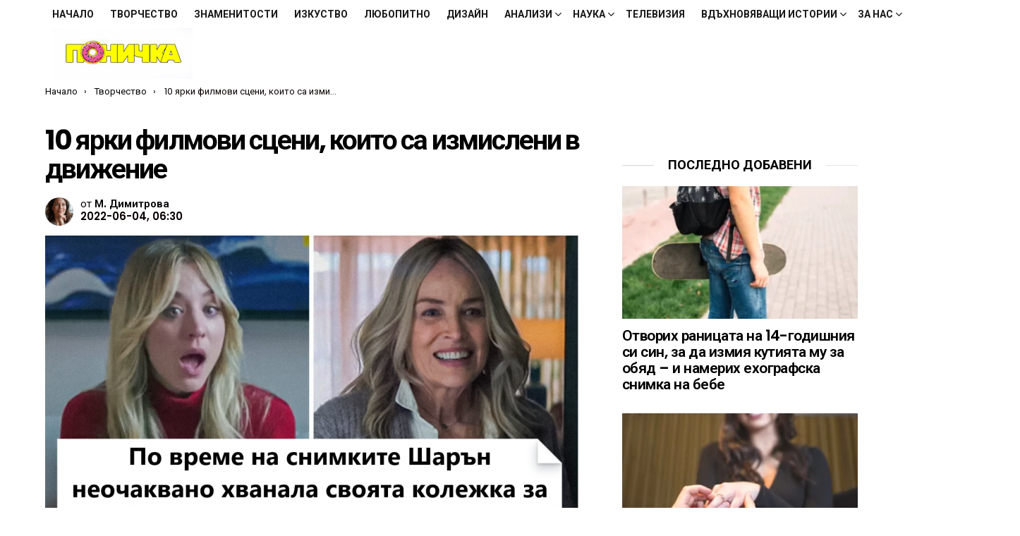

--- FILE ---
content_type: text/html; charset=UTF-8
request_url: https://ponichka.com/10-%D1%8F%D1%80%D0%BA%D0%B8-%D1%84%D0%B8%D0%BB%D0%BC%D0%BE%D0%B2%D0%B8-%D1%81%D1%86%D0%B5%D0%BD%D0%B8-%D0%BA%D0%BE%D0%B8%D1%82%D0%BE-%D1%81%D0%B0-%D0%B8%D0%B7%D0%BC%D0%B8%D1%81%D0%BB%D0%B5%D0%BD/
body_size: 63963
content:
	<!DOCTYPE html>
<!--[if IE 8]>
<html class="no-js g1-off-outside lt-ie10 lt-ie9" id="ie8" lang="bg-BG" xmlns:og="http://ogp.me/ns#" xmlns:fb="http://ogp.me/ns/fb#"><![endif]-->
<!--[if IE 9]>
<html class="no-js g1-off-outside lt-ie10" id="ie9" lang="bg-BG" xmlns:og="http://ogp.me/ns#" xmlns:fb="http://ogp.me/ns/fb#"><![endif]-->
<!--[if !IE]><!-->
<html class="no-js g1-off-outside" lang="bg-BG" xmlns:og="http://ogp.me/ns#" xmlns:fb="http://ogp.me/ns/fb#"><!--<![endif]-->
<head>
	<meta charset="UTF-8"/>
	<link rel="profile" href="http://gmpg.org/xfn/11"/>
	<link rel="pingback" href="https://ponichka.com/xmlrpc.php"/>

	<meta name='robots' content='index, follow, max-image-preview:large, max-snippet:-1, max-video-preview:-1' />
	<style>img:is([sizes="auto" i], [sizes^="auto," i]) { contain-intrinsic-size: 3000px 1500px }</style>
	
<meta name="viewport" content="initial-scale=1.0, minimum-scale=1.0, height=device-height, width=device-width" />

	<!-- This site is optimized with the Yoast SEO plugin v26.8 - https://yoast.com/product/yoast-seo-wordpress/ -->
	<title>10 ярки филмови сцени, които са измислени в движение - Ponichka.com</title><style id="perfmatters-used-css">:root{--wp-admin-theme-color:#3858e9;--wp-admin-theme-color--rgb:56,88,233;--wp-admin-theme-color-darker-10:#2145e6;--wp-admin-theme-color-darker-10--rgb:33,69,230;--wp-admin-theme-color-darker-20:#183ad6;--wp-admin-theme-color-darker-20--rgb:24,58,214;--wp-admin-border-width-focus:2px;}@media (min-resolution:192dpi){:root{--wp-admin-border-width-focus:1.5px;}}@keyframes components-animate__appear-animation{0%{transform:translateY(-2em) scaleY(0) scaleX(0);}to{transform:translateY(0) scaleY(1) scaleX(1);}}@keyframes components-animate__slide-in-animation{to{transform:translateX(0);}}@keyframes components-animate__loading{0%{opacity:.5;}50%{opacity:1;}to{opacity:.5;}}.components-button:hover:not(:disabled,[aria-disabled=true]),.components-button[aria-expanded=true]{color:var(--wp-components-color-accent,var(--wp-admin-theme-color,#3858e9));}.components-button.is-secondary:hover:not(:disabled,[aria-disabled=true],.is-pressed){background:color-mix(in srgb,var(--wp-components-color-accent,var(--wp-admin-theme-color,#3858e9)) 4%,rgba(0,0,0,0));box-shadow:inset 0 0 0 1px var(--wp-components-color-accent-darker-20,var(--wp-admin-theme-color-darker-20,#183ad6));color:var(--wp-components-color-accent-darker-20,var(--wp-admin-theme-color-darker-20,#183ad6));}.components-button.is-tertiary:hover:not(:disabled,[aria-disabled=true],.is-pressed){background:color-mix(in srgb,var(--wp-components-color-accent,var(--wp-admin-theme-color,#3858e9)) 4%,rgba(0,0,0,0));color:var(--wp-components-color-accent-darker-20,var(--wp-admin-theme-color-darker-20,#183ad6));}.components-button.is-tertiary:active:not(:disabled,[aria-disabled=true]){background:color-mix(in srgb,var(--wp-components-color-accent,var(--wp-admin-theme-color,#3858e9)) 8%,rgba(0,0,0,0));}.components-button.is-destructive:not(.is-primary):not(.is-secondary):not(.is-tertiary):not(.is-link):hover:not(:disabled,[aria-disabled=true]){color:#710d0d;}.components-button.is-destructive:not(.is-primary):not(.is-secondary):not(.is-tertiary):not(.is-link):active:not(:disabled,[aria-disabled=true]){background:#ccc;}.components-button.is-destructive.is-secondary:hover:not(:disabled,[aria-disabled=true]),.components-button.is-destructive.is-tertiary:hover:not(:disabled,[aria-disabled=true]){background:rgba(204,24,24,.04);}.components-button.is-destructive.is-secondary:active:not(:disabled,[aria-disabled=true]),.components-button.is-destructive.is-tertiary:active:not(:disabled,[aria-disabled=true]){background:rgba(204,24,24,.08);}.components-button:not(:disabled,[aria-disabled=true]):active{color:var(--wp-components-color-foreground,#1e1e1e);}.components-button.is-pressed:hover:not(:disabled,[aria-disabled=true]),.components-button.is-pressed:not(:disabled,[aria-disabled=true]){background:var(--wp-components-color-foreground,#1e1e1e);}@keyframes components-button__busy-animation{0%{background-position:200px 0;}}.components-form-toggle input.components-form-toggle__input[type=checkbox]:not(:disabled,[aria-disabled=true]){cursor:pointer;}[role=region]{position:relative;}@keyframes __wp-base-styles-fade-in{0%{opacity:0;}to{opacity:1;}}@keyframes __wp-base-styles-fade-out{0%{opacity:1;}to{opacity:0;}}@keyframes components-modal__appear-animation{0%{opacity:0;transform:scale(.9);}to{opacity:1;transform:scale(1);}}@keyframes components-modal__disappear-animation{0%{opacity:1;transform:scale(1);}to{opacity:0;transform:scale(.9);}}@keyframes components-resizable-box__top-bottom-animation{0%{opacity:0;transform:scaleX(0);}to{opacity:1;transform:scaleX(1);}}@keyframes components-resizable-box__left-right-animation{0%{opacity:0;transform:scaleY(0);}to{opacity:1;transform:scaleY(1);}}@keyframes components-button__appear-animation{0%{transform:scaleY(0);}to{transform:scaleY(1);}}abbr,acronym,address,applet,article,aside,audio,b,big,blockquote,body,canvas,caption,center,cite,code,dd,del,details,dfn,div,dl,dt,em,fieldset,figcaption,figure,font,footer,form,h1,h2,h3,h4,h5,h6,header,hgroup,html,i,iframe,img,ins,kbd,label,legend,li,mark,menu,nav,object,ol,p,pre,q,s,samp,section,small,span,strike,strong,sub,summary,sup,table,tbody,td,tfoot,th,thead,time,tr,tt,u,ul,var,video{margin:0;padding:0;border-width:0;border-style:solid;outline:0;font-size:100%;vertical-align:baseline;background:0 0;}article,aside,details,figcaption,figure,footer,header,hgroup,menu,nav,section{display:block;}body{line-height:1;}ol,ul{list-style:none;}:focus{outline:0;}ins{text-decoration:none;}:root{--g1-rtxt-color:#333;--g1-itxt-color:#000;--g1-mtxt-color:#999;--g1-border-color:#e6e6e6;--g1-bg-color:#fff;--g1-bg-tone-color:#f2f2f2;--g1-bg-alt-color:#ededed;--g1-cat-border-color:#e6e6e6;--g1-cat-bg-color:#e6e6e6;--g1-cat-txt-color:#000;--g1-reverse-border-color:#333;--g1-reverse-bg-color:#1a1a1a;--g1-reverse-itxt-color:#fff;}body{background-color:#fff;color:#333;background-color:var(--g1-bg-color);color:var(--g1-rtxt-color);}ul{padding-left:2em;list-style-type:circle;}ol{padding-left:2em;list-style-type:decimal;}a{cursor:pointer;text-decoration:none;border-width:0;border-style:solid;}a:active,a:hover{outline:0;}small{font-size:11px;}h1 small,h2 small,h3 small{font-size:75%;}strong{font-weight:700;}cite,dfn,em,q{font-weight:400;font-style:italic;}img{max-width:100%;height:auto;}ins{color:#333;background-color:#c1f7ff;}figure{position:relative;margin-bottom:1.5rem;}button::-moz-focus-inner,input::-moz-focus-inner{border:0;padding:0;}input::-ms-clear{display:none;}button,input,select,textarea{box-sizing:border-box;max-width:100%;margin:0;padding:7px;border-width:1px;border-style:solid;border-color:#e6e6e6;border-color:var(--g1-border-color);background-color:transparent;color:inherit;border-radius:4px;transition:border-color 375ms ease-in-out,background-color 375ms ease-in-out,color 375ms ease-in-out;}[type=email],[type=number],[type=password],[type=reset],[type=search],[type=tel],[type=text],[type=url]{height:36px;}[type=checkbox],[type=radio]{margin-right:6px;height:auto;}[type=search]{-webkit-appearance:none;}[type=search]::-webkit-search-cancel-button{-webkit-appearance:none;height:11px;width:11px;cursor:pointer;background-image:url("data:image/svg+xml,%3Csvg xmlns=\'http://www.w3.org/2000/svg\' width=\'11\' height=\'11\' viewBox=\'0 0 11 11\'%3E %3Cpath fill=\'%23808080\' d=\'M5.5,0C2.5,0,0,2.5,0,5.5c0,3,2.5,5.5,5.5,5.5S11,8.5,11,5.5C11,2.5,8.5,0,5.5,0z M8,7.3 C8.2,7.5,8.2,7.8,8,8C7.8,8.2,7.5,8.2,7.3,8L5.5,6.2L3.7,8C3.5,8.2,3.2,8.2,3,8C2.8,7.8,2.8,7.5,3,7.3l1.8-1.8L3,3.7 C2.8,3.5,2.8,3.2,3,3s0.5-0.2,0.7,0l1.8,1.8L7.3,3C7.5,2.8,7.8,2.8,8,3c0.2,0.2,0.2,0.5,0,0.7L6.2,5.5L8,7.3z\'/%3E %3C/svg%3E");}[type=button],[type=reset],[type=submit],button{width:auto;padding:5px 23px;border-width:2px;cursor:pointer;border-radius:4px;-webkit-appearance:none;-moz-appearance:none;appearance:none;}input[type=email]:focus,input[type=number]:focus,input[type=password]:focus,input[type=search]:focus,input[type=tel]:focus,input[type=text]:focus,input[type=url]:focus,select:focus,textarea:focus{border-color:currentColor;}button[disabled],input[disabled]{cursor:default;opacity:.666;}::-webkit-input-placeholder{color:inherit;opacity:.33;}::-moz-placeholder{color:inherit;opacity:.33;}:-ms-input-placeholder{color:inherit;opacity:.33;}.g1-row{clear:both;box-sizing:border-box;position:relative;width:100%;margin:0 auto;}.g1-row:after{display:table;clear:both;content:"";}.g1-row .g1-row{width:auto;margin-left:-10px;margin-right:-10px;}.g1-row-layout-page>.g1-row-background{background-color:#fff;background-color:var(--g1-bg-color);}.g1-row-inner{display:-ms-flexbox;display:-webkit-flex;display:flex;-ms-flex-wrap:wrap;-webkit-flex-wrap:wrap;flex-wrap:wrap;-ms-flex-align:stretch;-webkit-align-items:stretch;align-items:stretch;max-width:1182px;margin:0 auto;position:relative;z-index:1;font-size:0;}.g1-row-background{overflow:hidden;margin:0 auto;position:absolute;z-index:-2;left:0;right:0;top:0;bottom:0;}.g1-column{display:block;box-sizing:border-box;width:100%;padding:0 10px;margin:0 auto;position:relative;vertical-align:top;font-size:1rem;}@media only screen and (max-width:800px){.g1-column+.g1-sidebar{margin-top:30px;}}@media only screen and (min-width:801px){.g1-row-inner{-ms-flex-wrap:none;-webkit-flex-wrap:nowrap;flex-wrap:nowrap;}.g1-column-2of3{width:66.6666666667%;}.g1-column-1of3{width:33.3333333333%;}.g1-sidebar-padded{padding-left:20px;}}@media only screen and (min-width:1025px){.g1-row .g1-row{margin-left:-15px;margin-right:-15px;}.g1-column{padding-left:15px;padding-right:15px;}.g1-sidebar-padded{padding-left:45px;}.g1-sidebar-padded:first-child{padding-left:15px;padding-right:45px;}}.g1-row-padding-xs{padding-top:10px;}.g1-row-padding-m{padding-top:30px;padding-bottom:0;}#g1-breakpoint-desktop{min-width:1024px;}body,button,html,input,select,textarea{font:400 14px/20px serif;font-family:Roboto,sans-serif;-webkit-font-smoothing:antialiased;-moz-osx-font-smoothing:grayscale;}label,legend{font:700 13px/16px serif;font-family:Poppins,Roboto,Arial,sans-serif;letter-spacing:normal;text-transform:none;}.g1-mega{font:700 27px/1.067 serif;font-family:Poppins,Roboto,sans-serif;letter-spacing:-.05em;color:#000;color:var(--g1-itxt-color);text-transform:none;}.g1-alpha,h1{font:600 24px/1.067 serif;font-family:Poppins,Roboto,sans-serif;letter-spacing:-.05em;text-transform:none;color:#000;color:var(--g1-itxt-color);}.g1-beta,h2{font:600 21px/1.125 serif;font-family:Poppins,Roboto,sans-serif;letter-spacing:-.025em;text-transform:none;color:#000;color:var(--g1-itxt-color);}.g1-gamma,h3{font:600 19px/1.125 serif;font-family:Poppins,Roboto,sans-serif;letter-spacing:-.025em;text-transform:none;color:#000;color:var(--g1-itxt-color);}.g1-delta,h4{font:600 17px/1.2 serif;font-family:Poppins,Roboto,sans-serif;letter-spacing:-.025em;text-transform:none;color:#000;color:var(--g1-itxt-color);}@media only screen and (min-width:601px){.g1-delta,h4{font-size:17px;}.g1-gamma,h3{font-size:20px;}.g1-beta,h2{font-size:23px;}.g1-alpha,h1{font-size:26px;}.g1-mega{font-size:30px;}}@media only screen and (min-width:1025px){.g1-delta,h4{font-size:18px;}.g1-gamma,h3{font-size:21px;}.g1-beta,.g1lg-beta,h2{font-size:24px;}.g1-alpha,h1{font-size:34px;}.g1-mega{font-size:39px;}}.g1-alpha-2nd,.g1-beta-2nd,.g1-delta-2nd,.g1-epsilon-2nd,.g1-gamma-2nd,.g1-giga-2nd,.g1-mega-2nd,.g1-zeta-2nd{font-family:Poppins,Roboto,sans-serif;font-weight:700;text-transform:uppercase;letter-spacing:normal;}address,blockquote,dl,figure,h1,h2,h3,h4,h5,h6,hr,legend,ol,p,pre,table,ul{margin-bottom:20px;}.g1-typography-xl{font-size:18px;line-height:30px;}.g1-typography-xl h1,.g1-typography-xl h2{margin-top:3rem;}.g1-typography-xl h1:first-child,.g1-typography-xl h2:first-child{margin-top:0;}.g1-meta{font:400 13px/16px serif;font-family:Poppins,Roboto,sans-serif;text-transform:none;letter-spacing:normal;color:var(--g1-mtxt-color);}.g1-meta a{color:#000;color:var(--g1-itxt-color);}.g1-meta strong{font-weight:inherit;}.g1-meta-m{font-size:15px;line-height:18px;}.g1-button,[type=button],[type=reset],[type=submit],button{box-sizing:border-box;display:inline-block;margin-right:.2px;position:relative;z-index:0;text-decoration:none;text-align:center;vertical-align:middle;zoom:1;cursor:pointer;font:700 14px/22px serif;font-family:Poppins,Roboto,Arial,sans-serif;text-transform:uppercase;letter-spacing:0;border-radius:4px;transition:border-color 175ms ease-in-out,background-color 175ms ease-in-out,color 175ms ease-in-out,padding 175ms ease-in-out;}.g1-button:hover,[type=button]:hover,[type=reset]:hover,[type=submit]:hover,button:hover{box-shadow:0 3px 6px -3px rgba(0,0,0,.333);}.g1-button:active,[type=button]:active,[type=reset]:active,[type=submit]:active,button:active{box-shadow:inset 0 3px 6px -3px rgba(0,0,0,.333);}.g1-button:disabled,[type=button]:disabled,[type=reset]:disabled,[type=submit]:disabled,button:disabled{filter:grayscale(100%);opacity:.333;box-shadow:none;}.search-form{margin-bottom:1.5rem;position:relative;}.search-form label{display:block;}.search-form .screen-reader-text{position:absolute;clip:rect(1px,1px,1px,1px);}.search-form .search-field{width:100%;padding-right:40px;}.search-form .search-submit{width:40px;padding-left:0;padding-right:0;position:absolute;right:0;left:auto;top:0;font-size:0;border-color:transparent;background-color:transparent;color:inherit;box-shadow:none;border-top-left-radius:0;border-bottom-left-radius:0;opacity:.666;}.search-form .search-submit:hover{opacity:.999;}.search-form .search-submit:before{font:16px/22px bimber;content:"";}.g1-searches>ul{padding:0;margin:15px 0;list-style:none;}.search-form-wrapper{position:relative;}.search-form-wrapper .g1-searches{padding:0 15px;position:absolute;top:100%;left:0;right:0;background-color:#fff;background-color:var(--g1-bg-color);box-shadow:0 15px 45px 15px rgba(0,0,0,.07);}.search-form-wrapper .g1-searches:empty{box-shadow:none;}.avatar{border-radius:50%;}.g1-breadcrumbs{margin-bottom:10px;}.g1-breadcrumbs ol{margin:0;padding:0;list-style:none;}.g1-breadcrumbs-label{margin:0;position:absolute !important;clip:rect(1px,1px,1px,1px);}.g1-breadcrumbs-item{display:inline-block;margin-right:.333em;vertical-align:top;}.g1-breadcrumbs-item+.g1-breadcrumbs-item:before{display:inline-block;margin-right:inherit;content:"›";}.g1-breadcrumbs-with-ellipsis .g1-breadcrumbs-item{max-width:10em;overflow:hidden;text-overflow:ellipsis;white-space:nowrap;}@media only screen and (min-width:801px){.g1-breadcrumbs-item{margin-right:.666em;}.g1-breadcrumbs-with-ellipsis .g1-breadcrumbs-item{max-width:20em;}}.g1-drop{display:inline-block;margin-bottom:1.5rem;}.g1-drop-toggle{display:none;position:relative;z-index:2;cursor:pointer;transition:border-color 375ms ease-in-out,background-color 375ms ease-in-out,color 375ms ease-in-out,opacity 375ms ease-in-out;}.g1-drop-toggle-icon{display:inline-block;width:32px;margin-right:6px;font:32px/50px bimber;text-align:center;vertical-align:middle;}.g1-drop-toggle-icon:before{display:block;content:"";}.g1-drop-toggle-text{display:inline-block;font-size:10px;font-family:Poppins,Roboto,sans-serif;font-weight:700;text-transform:uppercase;letter-spacing:.1em;vertical-align:middle;}.g1-drop-toggle-arrow{display:none;position:absolute;z-index:2;left:50%;right:auto;bottom:0;width:0;height:0;margin-left:-6px;border-width:6px;border-style:solid;border-color:transparent transparent #fff;border-color:transparent transparent var(--g1-bg-color);content:"";}.g1-drop-toggle:last-child>.g1-drop-toggle-arrow{display:none !important;}.g1-drop-icon .g1-drop-toggle-icon{margin-right:0;}.g1-drop-icon .g1-drop-toggle-text{overflow:hidden;width:1px;height:1px;position:absolute;clip:rect(1px,1px,1px,1px);}.g1-drop-content{display:block;box-sizing:border-box;border-radius:0;}.g1-dropable .g1-drop{margin-left:10px;vertical-align:top;}.g1-dropable .g1-drop-toggle{display:inline-block;}.g1-dropable .g1-drop-content{display:none;position:absolute;z-index:14;left:0;right:0;background-color:#fff;background-color:var(--g1-bg-color);box-shadow:0 15px 45px 15px rgba(0,0,0,.07);}.g1-dropable .g1-drop-expanded .g1-drop-content,.g1-hoverable .g1-dropable .g1-drop:hover .g1-drop-content{display:block;}@media only screen and (min-width:1025px){.g1-dropable .g1-drop{position:relative;}.g1-dropable .g1-drop-content{width:320px;left:0;right:auto;top:100%;}.g1-dropable .g1-drop-before .g1-drop-content{right:0;left:auto;}}.g1-drop-m .g1-drop-toggle-icon{width:24px;font-size:24px;line-height:40px;}.g1-drop-the-user .g1-drop-toggle-icon{position:relative;}.g1-drop-the-user .g1-drop-toggle-icon:before{content:"";}.g1-drop-the-user .g1-drop-toggle-icon .avatar{position:absolute;z-index:2;left:0;right:auto;top:50%;-webkit-transform:translateY(-50%);-moz-transform:translateY(-50%);-ms-transform:translateY(-50%);-o-transform:translateY(-50%);transform:translateY(-50%);}.g1-drop-the-user .sub-menu+.sub-menu{padding-top:0;}.g1-dropable .g1-drop-the-user .g1-drop-content{width:240px;}.g1-drop-the-search .g1-drop-toggle-icon:before{content:"";}.g1-dropable .g1-drop-the-search .search-form-wrapper{width:auto;}.g1-dropable .g1-drop-the-search .search-form{margin:20px 30px;}.g1-dropable .g1-drop-the-search .g1-searches{padding:0;position:static;box-shadow:none;background-color:none;}.g1-dropable .g1-drop-the-search .g1-searches>ul{margin-left:30px;margin-right:30px;}.g1-dropable .g1-drop-with-anim>.g1-drop-content,.g1-dropable .g1-drop-with-anim>.g1-drop-toggle>.g1-drop-toggle-arrow{display:block;visibility:hidden;opacity:0;-webkit-transform:translate(0,20px);-moz-transform:translate(0,20px);-ms-transform:translate(0,20px);-o-transform:translate(0,20px);transform:translate(0,20px);transition:visibility 0s .55s,opacity 375ms ease-in-out 175ms,transform 375ms ease-in-out 175ms;-webkit-backface-visibility:hidden;-moz-backface-visibility:hidden;}.g1-dropable .g1-drop-with-anim.g1-drop-expanded>.g1-drop-content,.g1-dropable .g1-drop-with-anim.g1-drop-expanded>.g1-drop-toggle>.g1-drop-toggle-arrow,.g1-hoverable .g1-dropable .g1-drop-with-anim:hover>.g1-drop-content,.g1-hoverable .g1-dropable .g1-drop-with-anim:hover>.g1-drop-toggle>.g1-drop-toggle-arrow{visibility:visible;opacity:1;-webkit-transform:translate(0,0);-moz-transform:translate(0,0);-ms-transform:translate(0,0);-o-transform:translate(0,0);transform:translate(0,0);transition:visibility 0s ease-in-out 175ms,opacity 375ms ease-in-out 175ms,transform 375ms ease-in-out 175ms;}@keyframes g1-drop-toggle-badge-jump{0%{transform:translate(0,0);}25%{transform:translate(0,-12px);}50%{transform:translate(0,0);}75%{transform:translate(0,-6px);}100%{transform:translate(0,0);}}.entry-featured-media{margin-bottom:1.5rem;}.entry-featured-media .g1-frame{background-color:#e6e6e6;background-color:var(--g1-border-color);}.entry-featured-media img{width:100%;}.entry-author{display:block;margin-right:10px;}.entry-author .avatar{float:left;margin-right:10px;}.entry-date{display:inline-block;margin-right:10px;vertical-align:top;}.entry-byline{margin-bottom:4px;}.entry-byline:after{clear:both;display:table;content:"";}.entry-stats{display:inline-block;clear:both;position:relative;z-index:6;margin-bottom:.25rem;padding:2px 10px 2px 0;}.g1-meta-m strong{font-weight:600;}.entry-meta-m{display:-ms-flexbox;display:-webkit-flex;display:flex;-ms-flex-wrap:wrap;-webkit-flex-wrap:wrap;flex-wrap:wrap;-ms-flex-align:center;-webkit-align-items:center;align-items:center;-ms-flex-pack:justify;-webkit-justify-content:space-between;justify-content:space-between;margin-bottom:10px;}.entry-meta-m .entry-byline{-webkit-flex:1 1 auto;-ms-flex:1 1 auto;flex:1 1 auto;}.entry-meta-m .entry-date{white-space:nowrap;}.entry-before-title .entry-categories,.entry-before-title .entry-stats{vertical-align:middle;}.entry-title>a{color:inherit;}.entry-content,.entry-summary{overflow-wrap:break-word;word-wrap:break-word;word-break:break-word;}.entry-content::after,.entry-summary::after{clear:both;display:table;content:"";}.g1-content-narrow{box-sizing:border-box;}.g1-content-narrow>.twitter-tweet,.g1-content-narrow>aside,.g1-content-narrow>audio,.g1-content-narrow>blockquote,.g1-content-narrow>canvas,.g1-content-narrow>code,.g1-content-narrow>div,.g1-content-narrow>dl,.g1-content-narrow>figure,.g1-content-narrow>form,.g1-content-narrow>h1,.g1-content-narrow>h2,.g1-content-narrow>h3,.g1-content-narrow>h4,.g1-content-narrow>h5,.g1-content-narrow>h6,.g1-content-narrow>hr,.g1-content-narrow>iframe,.g1-content-narrow>ol,.g1-content-narrow>p,.g1-content-narrow>pre,.g1-content-narrow>section,.g1-content-narrow>table,.g1-content-narrow>ul,.g1-content-narrow>video{max-width:662px;margin-left:auto;margin-right:auto;}.g1-content-narrow>[style]{margin-left:auto !important;margin-right:auto !important;}.entry-tpl-grid{width:100%;margin-bottom:30px;position:relative;}.entry-tpl-grid .entry-featured-media{margin-bottom:0;}.entry-tpl-grid .entry-body:hover{z-index:10;}.entry-tpl-grid .entry-header{position:relative;}.entry-tpl-grid .entry-before-title{box-sizing:border-box;font-size:0;line-height:20px;}.entry-tpl-grid .entry-featured-media~.entry-body .entry-before-title{position:absolute;z-index:5;left:0;right:0;bottom:100%;}.entry-tpl-grid .entry-stats{display:inline-block;margin-top:0;margin-bottom:0;}.entry-tpl-grid .entry-title{padding-top:12px;}.entry-tpl-grid .entry-byline,.entry-tpl-grid .entry-subtitle,.entry-tpl-grid .entry-title{margin-bottom:12px;}.entry-tpl-grid .entry-featured-media{z-index:1;}.entry-tpl-grid .entry-body{position:relative;z-index:2;}.entry-header-01 .entry-before-title{display:-ms-flexbox;display:-webkit-flex;display:flex;-ms-flex-wrap:wrap;-webkit-flex-wrap:wrap;flex-wrap:wrap;-ms-flex-align:end;-webkit-align-items:flex-end;align-items:flex-end;-ms-flex-pack:justify;-webkit-justify-content:space-between;justify-content:space-between;font-size:0;}.g1-collection{clear:both;margin:0 auto;}.g1-collection:after{clear:both;display:table;content:"";}.g1-collection-header{display:-ms-flexbox;display:-webkit-flex;display:flex;-ms-flex-wrap:wrap;-webkit-flex-wrap:wrap;flex-wrap:wrap;-ms-flex-align:center;-webkit-align-items:center;align-items:center;}.g1-collection-header .g1-collection-title{-webkit-flex:1 1 auto;-ms-flex:1 1 auto;flex:1 1 auto;}.g1-collection-viewport{clear:both;margin-left:-10px;margin-right:-10px;}.g1-collection-items{clear:both;margin:0;padding:0;list-style:none;font-size:0;counter-reset:g1-collection-item-counter;}.g1-collection-item{display:inline-block;box-sizing:border-box;width:100%;margin:0;padding:0 10px;vertical-align:top;font-size:1rem;}.g1-collection-item-1of3{width:100%;}@media only screen and (min-width:601px){.g1-collection-columns-2 .g1-collection-item,.g1-collection-columns-3 .g1-collection-item{width:50%;}}@media only screen and (min-width:1025px){.g1-collection-viewport{margin-left:-15px;margin-right:-15px;}.g1-collection-item{padding:0 15px;}}.g1-sidebar .widget{margin-bottom:45px;}.g1-sidebar .widget>header{overflow:hidden;text-align:center;}.g1-sidebar .widget>header .widgettitle{display:inline-block;padding:0 20px;position:relative;}.g1-sidebar .widget>header .widgettitle:before{display:block;width:500px;height:0;border-width:1px 0 0;position:absolute;right:100%;left:auto;top:50%;border-style:solid;content:"";opacity:.1667;}.g1-sidebar .widget>header .widgettitle:after{display:block;width:500px;height:0;border-width:1px 0 0;position:absolute;left:100%;right:auto;top:50%;border-style:solid;content:"";opacity:.1;}.g1-frame{display:block;}.g1-frame-inner{display:block;overflow:hidden;width:100%;position:relative;}.g1-frame-inner img{display:block;}.g1-frame-icon{display:none;box-sizing:border-box;width:60px;height:60px;margin-top:-30px;margin-left:-30px;position:absolute;z-index:1;left:50%;right:auto;top:50%;font-size:18px;line-height:60px;font-weight:500;text-align:center;letter-spacing:-.05em;border-radius:50%;color:#fff;text-shadow:1px 1px 0 rgba(0,0,0,.2);}.g1-frame-icon:before{display:block;position:absolute;z-index:-1;left:0;right:0;top:0;bottom:0;font-size:60px;font-family:bimber;font-style:normal;text-shadow:0 0 40px rgba(0,0,0,.666);opacity:.8;}.entry-featured-media-main{margin-left:auto;margin-right:auto;}.entry-featured-media-main .g1-frame-inner{overflow:visible;}.g1-hamburger{display:block;float:left;padding:4px 0;margin-right:20px;z-index:1;cursor:pointer;color:inherit;}.g1-hamburger-icon{display:block;font:32px/1 bimber;text-align:center;}.g1-hamburger-icon:before{display:inline;content:"";}.g1-hamburger-label{display:block;font-size:13px;line-height:15px;}.g1-hamburger-label-hidden{overflow:hidden;width:1px;height:1px;position:absolute;clip:rect(1px,1px,1px,1px);}.g1-hamburger-m .g1-hamburger-icon{width:32px;font-size:24px;line-height:24px;}.menu-item{position:relative;}.menu-item>a{display:block;position:relative;line-height:1.25;color:inherit;transition:border-color 375ms ease-in-out,background-color 375ms ease-in-out,color 375ms ease-in-out;}.menu-item>a:before{display:none;}.menu-item-has-children>a{padding-right:20px;position:relative;}.menu-item-has-children>a:after{display:inline-block;margin-top:-.5em;vertical-align:middle;position:absolute;right:0;left:auto;top:50%;font:16px/1 bimber;text-transform:none;letter-spacing:normal;content:"";}.menu-item-g1-standard .sub-menu .menu-item-has-children>a:after{position:absolute;margin-left:0;left:calc(100% - 20px - 6px);right:auto;content:"";}.sub-menu{margin:0;padding:15px 0;list-style:none;}.sub-menu>.menu-item>a,.sub-menu>.menu-item>button{display:block;padding:4px 20px;padding-right:26px;border-width:0;font-size:13px;font-family:Poppins,Roboto,sans-serif;font-weight:500;text-transform:uppercase;letter-spacing:normal;box-shadow:none;}.g1-canvas .sub-menu{display:none;}.g1-dropable .menu-item-g1-standard .sub-menu{display:none;box-sizing:border-box;position:absolute;z-index:10;left:0;right:auto;width:240px;padding:20px 0;box-shadow:0 15px 45px 15px rgba(0,0,0,.07);}.g1-dropable .menu-item-g1-standard .sub-menu .sub-menu{left:100%;right:auto;top:-20px;}.g1-hoverable .g1-dropable .menu-item:hover,.mtm-drop-expanded{z-index:1;}.g1-hoverable .g1-dropable .menu-item:hover>.sub-menu,.g1-hoverable .g1-dropable .menu-item:hover>.sub-menu-wrapper,.mtm-drop-expanded>.sub-menu,.mtm-drop-expanded>.sub-menu-wrapper{display:block;}.g1-dropable .menu-item-g1-mega .sub-menu-wrapper,.g1-dropable .menu-item-g1-standard .sub-menu,.g1-dropable .menu-item>a>.g1-link-toggle{display:block;visibility:hidden;opacity:0;-webkit-transform:translate(0,30px);-moz-transform:translate(0,30px);-ms-transform:translate(0,30px);-o-transform:translate(0,30px);transform:translate(0,30px);transition:visibility 0s .55s,opacity 375ms ease-in-out 175ms,transform 375ms ease-in-out 175ms;-webkit-backface-visibility:hidden;-moz-backface-visibility:hidden;}.g1-dropable .mtm-drop-expanded>.sub-menu,.g1-dropable .mtm-drop-expanded>.sub-menu-wrapper,.g1-dropable .mtm-drop-expanded>a>.g1-link-toggle,.g1-hoverable .g1-dropable .menu-item-g1-standard .menu-item:hover>.sub-menu,.g1-hoverable .g1-dropable .menu-item-g1-standard:hover>.sub-menu,.g1-hoverable .g1-dropable .menu-item:hover>.sub-menu-wrapper,.g1-hoverable .g1-dropable .menu-item:hover>a>.g1-link-toggle{visibility:visible;opacity:1;-webkit-transform:translate(0,0);-moz-transform:translate(0,0);-ms-transform:translate(0,0);-o-transform:translate(0,0);transform:translate(0,0);transition:visibility 0s ease-in-out 175ms,opacity 375ms ease-in-out 175ms,transform 375ms ease-in-out 175ms;}html{height:100%;}.g1-body-inner{position:relative;z-index:1;}.g1-canvas-overlay{display:block;visibility:hidden;width:100%;position:absolute;z-index:998;top:0;bottom:0;cursor:pointer;transition:visibility 0s .5s,opacity .5s cubic-bezier(.735,.185,.41,1.245);-webkit-backface-visibility:hidden;backface-visibility:hidden;background-color:#000;opacity:0;}.g1-canvas{width:0;position:fixed;z-index:3;top:0;bottom:0;left:0;right:auto;overscroll-behavior:contain;transition:width .5s ease-in-out;background-color:#fff;}.g1-canvas-inner{width:320px;position:absolute;z-index:1;left:auto;right:0;top:0;bottom:0;}.g1-canvas-content{padding:48px 30px 30px;position:absolute;z-index:3;left:0;right:0;top:0;bottom:0;overflow-y:auto;-ms-overflow-style:none;-ms-overflow-style:-ms-autohiding-scrollbar;}.g1-canvas-background{overflow:hidden;margin:0 auto;position:absolute;z-index:1;left:0;right:0;top:0;bottom:0;}.g1-canvas-toggle{box-sizing:border-box;display:block;width:44px;height:28px;margin-left:-22px;position:absolute;z-index:4;left:50%;right:auto;top:10px;font-size:0;line-height:0;text-align:center;border-radius:4px;color:#000;transition:border-color 375ms ease-in-out,background-color 375ms ease-in-out,color 375ms ease-in-out,opacity 375ms ease-in-out;-webkit-backface-visibility:hidden;-moz-backface-visibility:hidden;backface-visibility:hidden;}.g1-canvas-toggle:hover{opacity:.666;}.g1-canvas-toggle:before{display:inline-block;position:absolute;left:0;right:auto;top:50%;width:100%;margin-top:-.5em;font:24px/26px bimber;content:"";}.g1-canvas .g1-quick-nav{margin-bottom:1.5rem;}.g1-primary-nav{margin-bottom:1.5rem;}.g1-primary-nav-menu{margin:0;padding:0;list-style:none;}.g1-primary-nav-menu>.menu-item{display:block;font-size:1rem;text-align:left;}.g1-primary-nav-menu>.menu-item>a{display:block;padding:4px 0;font-size:14px;line-height:1;font-family:Poppins,Roboto,sans-serif;font-weight:700;text-transform:uppercase;letter-spacing:normal;}.g1-primary-nav-menu>.menu-item>a>strong{position:relative;top:.0833em;font-size:1.5em;line-height:.01em;font-family:inherit;font-weight:inherit;letter-spacing:-.05em;}.g1-quick-nav{clear:both;}.g1-quick-nav-menu>.menu-item>a{font-size:14px;font-family:Roboto,Arial,sans-serif;font-weight:700;line-height:1.125;text-transform:uppercase;letter-spacing:normal;}#page .g1-quick-nav-menu{display:-ms-flexbox;display:-webkit-flex;display:flex;-ms-flex-wrap:wrap;-webkit-flex-wrap:wrap;flex-wrap:wrap;margin:0;padding:0;list-style:none;text-align:center;}#page .g1-quick-nav-menu>.menu-item{display:inline-block;margin:6px 0;-webkit-flex:1 0 auto;-ms-flex:1 0 auto;flex:1 0 auto;}#page .g1-quick-nav-menu>.menu-item>a{display:block;padding:0 5px;}@media only screen and (min-width:1025px){#page .g1-quick-nav{display:block;clear:none;float:right;padding-top:0;padding-bottom:0;}#page .g1-quick-nav .g1-quick-nav-menu{display:block;}#page .g1-quick-nav .g1-quick-nav-menu>.menu-item>a{padding:0 10px;}}@media only screen and (min-width:1025px){#page{display:-ms-flexbox;display:-webkit-flex;display:flex;-webkit-flex-direction:column;-ms-flex-direction:column;flex-direction:column;-ms-flex-wrap:none;-webkit-flex-wrap:nowrap;flex-wrap:nowrap;min-height:100vh;}}.g1-sticky-top-wrapper{clear:both;position:static;position:-webkit-sticky;position:sticky;left:0;right:0;top:0;}.site-description,.site-title{margin-bottom:0;color:inherit;}.site-title>a{color:inherit;}.g1-logo-wrapper{display:block;position:relative;}.g1-logo-wrapper .g1-logo{display:block;}picture.g1-logo{line-height:0;}.g1-id{margin:15px auto;z-index:1;}.g1-logo-wrapper .g1-logo-inverted{display:none;}.g1-hb-row{position:relative;z-index:50;box-sizing:border-box;width:100%;}.g1-hb-row>.g1-row-inner{position:static;}.g1-hb-row>.g1-row-inner>.g1-column{position:static;}.g1-hb-row>.g1-row-inner:after{display:table;clear:both;content:"";}.g1-hb-row .g1-hamburger{margin-right:10px;}.g1-hb-row .g1-drop{margin-bottom:0;}.g1-hb-row .g1-quick-nav{float:none;}.g1-hb-row .g1-primary-nav,.g1-hb-row .g1-secondary-nav{margin-bottom:0;}.g1-hb-row .g1-primary-nav-menu>.menu-item{display:inline-block;vertical-align:top;}.g1-hb-row .g1-primary-nav-menu>.menu-item>a{padding:7px 10px;line-height:16px;}.g1-hb-row .g1-primary-nav-menu>.menu-item-has-children>a{padding-right:16px;}.g1-hb-row-3{z-index:55;}.g1-hb-row-2{z-index:60;}.g1-hb-row-1{z-index:65;}.g1-hb-row .g1-column{width:100%;display:-ms-flexbox;display:-webkit-flex;display:flex;-ms-flex-wrap:none;-webkit-flex-wrap:nowrap;flex-wrap:nowrap;-ms-flex-pack:justify;-webkit-justify-content:space-between;justify-content:space-between;-ms-flex-align:center;-webkit-align-items:center;align-items:center;}.g1-bin{display:-ms-flexbox;display:-webkit-flex;display:flex;-ms-flex-align:center;-webkit-align-items:center;align-items:center;}.g1-bin-align-left{-ms-flex-pack:start;-webkit-justify-content:flex-start;justify-content:flex-start;}.g1-bin-align-center{-ms-flex-pack:center;-webkit-justify-content:center;justify-content:center;}.g1-bin-align-right{-ms-flex-pack:end;-webkit-justify-content:flex-end;justify-content:flex-end;}.g1-bin-align-center .g1-logo{margin-left:auto;margin-right:auto;}.g1-bin-grow-on{-webkit-flex:1 1 0;-ms-flex:1 1 0;flex:1 1 0;}.g1-bin-grow-off{-webkit-flex:0 0 auto;-ms-flex:0 0 auto;flex:0 0 auto;}.g1-bin-1 .g1-hb-search-form,.g1-bin-1 .g1-id,.g1-bin-1 .g1-primary-nav,.g1-bin-1 .g1-quick-nav,.g1-bin-1 .g1-secondary-nav,.g1-bin-1 .g1-socials-hb-list,.g1-bin-1 .snax-button-create,.g1-bin-1 .wpml-ls{margin-right:20px;margin-left:0;}.g1-bin-1 .g1-drop,.g1-bin-1 .g1-hamburger{margin-right:10px;margin-left:0;}.g1-bin-2 .g1-hb-search-form,.g1-bin-2 .g1-id,.g1-bin-2 .g1-primary-nav,.g1-bin-2 .g1-quick-nav,.g1-bin-2 .g1-secondary-nav,.g1-bin-2 .g1-socials-hb-list,.g1-bin-2 .snax-button-create,.g1-bin-2 .wpml-ls{margin-right:10px;margin-left:10px;}.g1-bin-2 .g1-drop,.g1-bin-2 .g1-hamburger{margin-right:5px;margin-left:5px;}.g1-bin-3 .g1-hb-search-form,.g1-bin-3 .g1-id,.g1-bin-3 .g1-primary-nav,.g1-bin-3 .g1-quick-nav,.g1-bin-3 .g1-secondary-nav,.g1-bin-3 .g1-socials-hb-list,.g1-bin-3 .snax-button-create,.g1-bin-3 .wpml-ls{margin-right:0;margin-left:20px;}.g1-bin-3 .g1-drop,.g1-bin-3 .g1-hamburger{margin-right:0;margin-left:10px;}.g1-hb-row-normal{display:none;}@media only screen and (min-width:1025px){.g1-hb-row-mobile{display:none;}.g1-hb-row-normal{display:block;}}.g1-hb-row-mobile .g1-id,.g1-hb-row-mobile .g1-logo-small-wrapper{text-align:center;}.g1-hb-row-mobile .g1-quick-nav{width:100%;}.g1-hb-row .g1-dropable .g1-bin-1 .g1-drop-content{left:0;right:auto;}.g1-hb-row .g1-dropable .g1-bin-2 .g1-drop-content,.g1-hb-row .g1-dropable .g1-bin-3 .g1-drop-content{left:auto;right:0;}.g1-hb-row .search-form-wrapper{max-width:100%;width:300px;}.g1-hb-row .search-form{margin-bottom:0;}#primary,#secondary{font-size:1rem;text-align:left;}.g1-footer{padding-top:15px;z-index:0;font-family:Poppins,Roboto,sans-serif;}.g1-footer .g1-column{font-size:13px;line-height:1.5;}.g1-footer-text{box-sizing:border-box;margin-bottom:15px;}@media only screen and (max-width:800px){.g1-footer{text-align:center;}}@media only screen and (min-width:801px){.g1-footer-text{width:50%;padding-right:15px;float:left;}}@-webkit-keyframes g1-anim-spin{0%{-webkit-transform:rotate(0);}100%{-webkit-transform:rotate(359deg);}}@keyframes g1-anim-spin{0%{transform:rotate(0);}100%{transform:rotate(359deg);}}.adsbygoogle{color:inherit;background:0 0;}.g1-menu{padding-left:0;padding-right:0;list-style:none;}.g1-menu-v{text-align:left;}.g1-menu-v>.menu-item{display:block;}.g1-menu-v>.menu-item>a{display:block;padding:4px 0;position:relative;}.g1-menu-v>.menu-item>a:after{position:absolute;right:0;left:auto;}.g1-menu-v .sub-menu>.menu-item>a{padding-left:10px;}.g1-menu-with-icons>.menu-item>a{padding-left:30px;}.g1-menu-with-icons>.menu-item>a:before{display:inline-block;position:absolute;left:0;right:auto;font-size:16px;font-weight:400;vertical-align:middle;opacity:.5;transition:opacity 375ms ease-in-out;}.g1-menu-with-icons>.current-menu-item>a .entry-flag,.g1-menu-with-icons>.current-menu-item>a:before,.g1-menu-with-icons>.menu-item:hover>a .entry-flag,.g1-menu-with-icons>.menu-item:hover>a:before{opacity:.999;}@-webkit-keyframes g1-icon-bounce{0%,100%{-webkit-transform:scale(1,1);}50%{-webkit-transform:scale(.666,.666);}}@keyframes g1-icon-bounce{0%,100%{transform:scale(1,1);}50%{transform:scale(.666,.666);}}.screen-reader-text{clip:rect(1px,1px,1px,1px);position:absolute;width:1px;height:1px;overflow:hidden;}@media print{.g1-featured-row,.g1-quick-nav{display:none;}.g1-dont-miss,.g1-more-from,.g1-nav-single,.g1-related-entries,.g1-sidebar{display:none;}.g1-footer,.g1-prefooter{display:none;}}.author-info{box-sizing:border-box;max-width:758px;padding:40px 0 0;margin:30px auto 30px;position:relative;text-align:center;border-radius:0;}.author-info .author-info-inner{position:relative;}.author-info .author-overview:after{display:block;height:0;margin-top:30px;content:"";}.author-info .author-avatar{width:60px;height:60px;margin:0 auto;position:absolute;z-index:3;left:0;right:0;top:-70px;}.author-info .author-avatar a{display:block;position:relative;}.author-info .author-avatar img{display:block;}.author-info header{margin-bottom:.75rem;}.author-info header .author-title{margin-bottom:.75rem;}.g1-row .author-info{margin-left:auto;margin-right:auto;}@media only screen and (min-width:801px){.author-info{padding:30px 30px 0;text-align:left;}.author-info header .author-title{display:inline;margin-right:8px;}.author-info .author-overview{min-height:100px;padding-left:120px;}.author-info .author-avatar{width:80px;height:80px;left:0;right:auto;top:0;}.author-info .author-extras{display:-ms-flexbox;display:-webkit-flex;display:flex;-ms-flex-wrap:wrap;-webkit-flex-wrap:wrap;flex-wrap:wrap;-ms-flex-align:center;-webkit-align-items:center;align-items:center;-ms-flex-pack:justify;-webkit-justify-content:space-between;justify-content:space-between;}}:root{--g1-layout-bg-color:#fff;}a,.entry-title > a:hover,.entry-meta a:hover,.menu-item > a:hover,.current-menu-item > a,.mtm-drop-expanded > a,.g1-nav-single-prev > a > span:before,.g1-nav-single-next > a > span:after,.g1-nav-single-prev > a:hover > strong,.g1-nav-single-prev > a:hover > span,.g1-nav-single-next > a:hover > strong,.g1-nav-single-next > a:hover > span,.mashsb-count,.archive-title:before,.snax .snax-item-title > a:hover,.woocommerce .star-rating span::before,.woocommerce-page .star-rating span::before{color:#b01703;}input[type="submit"],input[type="reset"],input[type="button"],button,.g1-button-solid,.g1-button-solid:hover,.g1-arrow-solid,.entry-categories .entry-category:hover,.author-link,.author-info .author-link,.g1-box-icon,.g1-collection-ticker .g1-collection-title,.wyr-reaction:hover .wyr-reaction-button,.wyr-reaction-voted .wyr-reaction-button,.wyr-reaction .wyr-reaction-bar{border-color:#fff;background-color:#fff;color:#353535;}.g1-hb-row-normal .g1-id{margin-top:0;}.g1-hb-row-normal .g1-id{margin-bottom:0;}@media only screen and ( min-width: 801px ){.g1-hb-row-normal .g1-id{margin-top:0px;margin-bottom:0px;}.g1-hb-row-normal .g1-quick-nav{margin-top:2px;margin-bottom:2px;}}.g1-hb-row-mobile .g1-id{margin-top:10px;margin-bottom:10px;}.g1-hb-row-normal .g1-primary-nav{margin-top:0px;margin-bottom:0px;}:root{--g1-hba-itxt-color:#000;--g1-hba-atxt-color:#000;--g1-hba-bg-color:#fff;--g1-hba-gradient-color:#fff;--g1-hba-border-color:#f00;--g1-hba-2-itxt-color:#262626;--g1-hba-2-bg-color:#000;--g1-hba-2-border-color:#000;}.g1-hb-row-a .site-description,.g1-hb-row-a .g1-hb-search-form .search-field,.g1-hb-row-a .g1-hb-search-form .search-submit,.g1-hb-row-a .menu-item > a,.g1-hb-row-a .g1-hamburger,.g1-hb-row-a .g1-drop-toggle,.g1-hb-row-a .g1-socials-item-link{color:#000;color:var(--g1-hba-itxt-color);}.g1-hb-row-a .g1-row-background{background-color:#fff;background-color:var(--g1-hba-bg-color);background-image:linear-gradient(to right,#fff,#fff);background-image:linear-gradient(to right,var(--g1-hba-bg-color),var(--g1-hba-gradient-color));}.g1-hb-row-a .site-title,.g1-hb-row-a .menu-item:hover > a,.g1-hb-row-a .current-menu-item > a,.g1-hb-row-a .current-menu-ancestor > a,.g1-hb-row-a .menu-item-object-post_tag > a:before,.g1-hb-row-a .g1-socials-item-link:hover{color:#000;color:var(--g1-hba-atxt-color);}:root{--g1-hbb-itxt-color:#191919;--g1-hbb-atxt-color:#000;--g1-hbb-bg-color:#fff;--g1-hbb-gradient-color:#fff;--g1-hbb-border-color:#f00;--g1-hbb-2-itxt-color:#262626;--g1-hbb-2-bg-color:#000;--g1-hbb-2-border-color:#000;}.g1-hb-row-b .site-description,.g1-hb-row-b .g1-hb-search-form .search-field,.g1-hb-row-b .g1-hb-search-form .search-submit,.g1-hb-row-b .menu-item > a,.g1-hb-row-b .g1-hamburger,.g1-hb-row-b .g1-drop-toggle,.g1-hb-row-b .g1-socials-item-link{color:#191919;color:var(--g1-hbb-itxt-color);}.g1-hb-row-b .g1-row-background{background-color:#fff;background-color:var(--g1-hbb-bg-color);background-image:linear-gradient(to right,#fff,#fff);background-image:linear-gradient(to right,var(--g1-hbb-bg-color),var(--g1-hbb-gradient-color));}.g1-hb-row-b .site-title,.g1-hb-row-b .menu-item:hover > a,.g1-hb-row-b .current-menu-item > a,.g1-hb-row-b .current-menu-ancestor > a,.g1-hb-row-b .menu-item-object-post_tag > a:before,.g1-hb-row-b .g1-socials-item-link:hover{color:#000;color:var(--g1-hbb-atxt-color);}:root{--g1-hbc-itxt-color:#000;--g1-hbc-atxt-color:#000;--g1-hbc-bg-color:#fff;--g1-hbc-gradient-color:#fff;--g1-hbc-border-color:#f00;--g1-hbc-2-itxt-color:#fff;--g1-hbc-2-bg-color:#000;--g1-hbc-2-border-color:#000;}.g1-hb-row-c .site-description,.g1-hb-row-c .g1-hb-search-form .search-field,.g1-hb-row-c .g1-hb-search-form .search-submit,.g1-hb-row-c .menu-item > a,.g1-hb-row-c .g1-hamburger,.g1-hb-row-c .g1-drop-toggle,.g1-hb-row-c .g1-socials-item-link{color:#000;color:var(--g1-hbc-itxt-color);}.g1-hb-row-c .g1-row-background{background-color:#fff;background-color:var(--g1-hbc-bg-color);background-image:linear-gradient(to right,#fff,#fff);background-image:linear-gradient(to right,var(--g1-hbc-bg-color),var(--g1-hbc-gradient-color));}.g1-hb-row-c .site-title,.g1-hb-row-c .menu-item:hover > a,.g1-hb-row-c .current-menu-item > a,.g1-hb-row-c .current-menu-ancestor > a,.g1-hb-row-c .menu-item-object-post_tag > a:before,.g1-hb-row-c .g1-socials-item-link:hover{color:#000;color:var(--g1-hbc-atxt-color);}:root{--g1-canvas-itxt-color:#262626;--g1-canvas-atxt-color:#000;--g1-canvas-bg-color:#fff;--g1-canvas-2-itxt-color:#262626;--g1-canvas-2-bg-color:#fff;--g1-canvas-bg-image:url("");--g1-canvas-bg-size:auto;--g1-canvas-bg-repeat:no-repeat;--g1-canvas-bg-position:top left;--g1-canvas-bg-opacity:1;}.g1-canvas-content,.g1-canvas-toggle,.g1-canvas-content .menu-item > a,.g1-canvas-content .g1-hamburger,.g1-canvas-content .g1-drop-toggle,.g1-canvas-content .g1-socials-item-link{color:#262626;color:var(--g1-canvas-itxt-color);}.g1-canvas-content .menu-item:hover > a,.g1-canvas-content .current-menu-item > a,.g1-canvas-content .current-menu-ancestor > a,.g1-canvas-content .menu-item-object-post_tag > a:before,.g1-canvas-content .g1-socials-item-link:hover{color:#000;color:var(--g1-canvas-atxt-color);}.g1-canvas-global{background-color:#fff;background-color:var(--g1-canvas-bg-color);}.g1-canvas-background,.g1-canvas-background.lazyloaded{background-image:url("");background-image:var(--g1-canvas-bg-image);background-size:auto;background-size:var(--g1-canvas-bg-size);background-repeat:no-repeat;background-repeat:var(--g1-canvas-bg-repeat);background-position:top left;background-position:var(--g1-canvas-bg-position);opacity:1;opacity:var(--g1-canvas-bg-opacity);}:root{--g1-submenu-rtxt-color:#666;--g1-submenu-atxt-color:#fb631e;--g1-submenu-bg-color:#fff;}.g1-hb-row .sub-menu{border-color:#fff;border-color:var(--g1-submenu-bg-color);background-color:#fff;background-color:var(--g1-submenu-bg-color);}.g1-hb-row .sub-menu .menu-item > a{color:#666;color:var(--g1-submenu-rtxt-color);}.g1-hb-row .sub-menu .menu-item:hover > a,.g1-hb-row .sub-menu .current-menu-item > a,.g1-hb-row .sub-menu .current-menu-ancestor > a{color:#fb631e;color:var(--g1-submenu-atxt-color);}:root{--g1-footer-itxt-color:#000;--g1-footer-rtxt-color:#000;--g1-footer-mtxt-color:#191919;--g1-footer-atxt-color:#191919;--g1-footer-bg-color:#f2f2f2;}.g1-footer > .g1-row-background,.g1-footer .g1-current-background{background-color:#f2f2f2;background-color:var(--g1-footer-bg-color);}.g1-footer{color:#000;color:var(--g1-footer-rtxt-color);}.g1-footer-text{color:#191919;color:var(--g1-footer-mtxt-color);}.g1-footer a:hover,.g1-footer-nav a:hover{color:#191919;color:var(--g1-footer-atxt-color);}</style>
	<link rel="canonical" href="https://ponichka.com/10-ярки-филмови-сцени-които-са-измислен/" />
	<meta name="twitter:label1" content="Written by" />
	<meta name="twitter:data1" content="М. Димитрова" />
	<script type="application/ld+json" class="yoast-schema-graph">{"@context":"https://schema.org","@graph":[{"@type":"NewsArticle","@id":"https://ponichka.com/10-%d1%8f%d1%80%d0%ba%d0%b8-%d1%84%d0%b8%d0%bb%d0%bc%d0%be%d0%b2%d0%b8-%d1%81%d1%86%d0%b5%d0%bd%d0%b8-%d0%ba%d0%be%d0%b8%d1%82%d0%be-%d1%81%d0%b0-%d0%b8%d0%b7%d0%bc%d0%b8%d1%81%d0%bb%d0%b5%d0%bd/#article","isPartOf":{"@id":"https://ponichka.com/10-%d1%8f%d1%80%d0%ba%d0%b8-%d1%84%d0%b8%d0%bb%d0%bc%d0%be%d0%b2%d0%b8-%d1%81%d1%86%d0%b5%d0%bd%d0%b8-%d0%ba%d0%be%d0%b8%d1%82%d0%be-%d1%81%d0%b0-%d0%b8%d0%b7%d0%bc%d0%b8%d1%81%d0%bb%d0%b5%d0%bd/"},"author":{"name":"М. Димитрова","@id":"https://ponichka.com/#/schema/person/48fbaf67b5818ed3aaeeb15e670eebdb"},"headline":"10 ярки филмови сцени, които са измислени в движение","datePublished":"2022-06-04T06:30:24+00:00","mainEntityOfPage":{"@id":"https://ponichka.com/10-%d1%8f%d1%80%d0%ba%d0%b8-%d1%84%d0%b8%d0%bb%d0%bc%d0%be%d0%b2%d0%b8-%d1%81%d1%86%d0%b5%d0%bd%d0%b8-%d0%ba%d0%be%d0%b8%d1%82%d0%be-%d1%81%d0%b0-%d0%b8%d0%b7%d0%bc%d0%b8%d1%81%d0%bb%d0%b5%d0%bd/"},"wordCount":741,"publisher":{"@id":"https://ponichka.com/#organization"},"image":{"@id":"https://ponichka.com/10-%d1%8f%d1%80%d0%ba%d0%b8-%d1%84%d0%b8%d0%bb%d0%bc%d0%be%d0%b2%d0%b8-%d1%81%d1%86%d0%b5%d0%bd%d0%b8-%d0%ba%d0%be%d0%b8%d1%82%d0%be-%d1%81%d0%b0-%d0%b8%d0%b7%d0%bc%d0%b8%d1%81%d0%bb%d0%b5%d0%bd/#primaryimage"},"thumbnailUrl":"https://ponichka.com/wp-content/uploads/2022/06/Screenshot-4534.png","articleSection":["Творчество"],"inLanguage":"bg-BG"},{"@type":"WebPage","@id":"https://ponichka.com/10-%d1%8f%d1%80%d0%ba%d0%b8-%d1%84%d0%b8%d0%bb%d0%bc%d0%be%d0%b2%d0%b8-%d1%81%d1%86%d0%b5%d0%bd%d0%b8-%d0%ba%d0%be%d0%b8%d1%82%d0%be-%d1%81%d0%b0-%d0%b8%d0%b7%d0%bc%d0%b8%d1%81%d0%bb%d0%b5%d0%bd/","url":"https://ponichka.com/10-%d1%8f%d1%80%d0%ba%d0%b8-%d1%84%d0%b8%d0%bb%d0%bc%d0%be%d0%b2%d0%b8-%d1%81%d1%86%d0%b5%d0%bd%d0%b8-%d0%ba%d0%be%d0%b8%d1%82%d0%be-%d1%81%d0%b0-%d0%b8%d0%b7%d0%bc%d0%b8%d1%81%d0%bb%d0%b5%d0%bd/","name":"10 ярки филмови сцени, които са измислени в движение - Ponichka.com","isPartOf":{"@id":"https://ponichka.com/#website"},"primaryImageOfPage":{"@id":"https://ponichka.com/10-%d1%8f%d1%80%d0%ba%d0%b8-%d1%84%d0%b8%d0%bb%d0%bc%d0%be%d0%b2%d0%b8-%d1%81%d1%86%d0%b5%d0%bd%d0%b8-%d0%ba%d0%be%d0%b8%d1%82%d0%be-%d1%81%d0%b0-%d0%b8%d0%b7%d0%bc%d0%b8%d1%81%d0%bb%d0%b5%d0%bd/#primaryimage"},"image":{"@id":"https://ponichka.com/10-%d1%8f%d1%80%d0%ba%d0%b8-%d1%84%d0%b8%d0%bb%d0%bc%d0%be%d0%b2%d0%b8-%d1%81%d1%86%d0%b5%d0%bd%d0%b8-%d0%ba%d0%be%d0%b8%d1%82%d0%be-%d1%81%d0%b0-%d0%b8%d0%b7%d0%bc%d0%b8%d1%81%d0%bb%d0%b5%d0%bd/#primaryimage"},"thumbnailUrl":"https://ponichka.com/wp-content/uploads/2022/06/Screenshot-4534.png","datePublished":"2022-06-04T06:30:24+00:00","breadcrumb":{"@id":"https://ponichka.com/10-%d1%8f%d1%80%d0%ba%d0%b8-%d1%84%d0%b8%d0%bb%d0%bc%d0%be%d0%b2%d0%b8-%d1%81%d1%86%d0%b5%d0%bd%d0%b8-%d0%ba%d0%be%d0%b8%d1%82%d0%be-%d1%81%d0%b0-%d0%b8%d0%b7%d0%bc%d0%b8%d1%81%d0%bb%d0%b5%d0%bd/#breadcrumb"},"inLanguage":"bg-BG","potentialAction":[{"@type":"ReadAction","target":["https://ponichka.com/10-%d1%8f%d1%80%d0%ba%d0%b8-%d1%84%d0%b8%d0%bb%d0%bc%d0%be%d0%b2%d0%b8-%d1%81%d1%86%d0%b5%d0%bd%d0%b8-%d0%ba%d0%be%d0%b8%d1%82%d0%be-%d1%81%d0%b0-%d0%b8%d0%b7%d0%bc%d0%b8%d1%81%d0%bb%d0%b5%d0%bd/"]}]},{"@type":"ImageObject","inLanguage":"bg-BG","@id":"https://ponichka.com/10-%d1%8f%d1%80%d0%ba%d0%b8-%d1%84%d0%b8%d0%bb%d0%bc%d0%be%d0%b2%d0%b8-%d1%81%d1%86%d0%b5%d0%bd%d0%b8-%d0%ba%d0%be%d0%b8%d1%82%d0%be-%d1%81%d0%b0-%d0%b8%d0%b7%d0%bc%d0%b8%d1%81%d0%bb%d0%b5%d0%bd/#primaryimage","url":"https://ponichka.com/wp-content/uploads/2022/06/Screenshot-4534.png","contentUrl":"https://ponichka.com/wp-content/uploads/2022/06/Screenshot-4534.png","width":1218,"height":631},{"@type":"BreadcrumbList","@id":"https://ponichka.com/10-%d1%8f%d1%80%d0%ba%d0%b8-%d1%84%d0%b8%d0%bb%d0%bc%d0%be%d0%b2%d0%b8-%d1%81%d1%86%d0%b5%d0%bd%d0%b8-%d0%ba%d0%be%d0%b8%d1%82%d0%be-%d1%81%d0%b0-%d0%b8%d0%b7%d0%bc%d0%b8%d1%81%d0%bb%d0%b5%d0%bd/#breadcrumb","itemListElement":[{"@type":"ListItem","position":1,"name":"Home","item":"https://ponichka.com/"},{"@type":"ListItem","position":2,"name":"10 ярки филмови сцени, които са измислени в движение"}]},{"@type":"WebSite","@id":"https://ponichka.com/#website","url":"https://ponichka.com/","name":"Ponichka.com","description":"Нашият сайт е посветен на креативност и добро настроение","publisher":{"@id":"https://ponichka.com/#organization"},"potentialAction":[{"@type":"SearchAction","target":{"@type":"EntryPoint","urlTemplate":"https://ponichka.com/?s={search_term_string}"},"query-input":{"@type":"PropertyValueSpecification","valueRequired":true,"valueName":"search_term_string"}}],"inLanguage":"bg-BG"},{"@type":"Organization","@id":"https://ponichka.com/#organization","name":"Ponichka.com","url":"https://ponichka.com/","logo":{"@type":"ImageObject","inLanguage":"bg-BG","@id":"https://ponichka.com/#/schema/logo/image/","url":"https://ponichka.com/wp-content/uploads/2022/09/cropped-Screen-Shot-2022-09-16-at-10.21.10-AM-1.png","contentUrl":"https://ponichka.com/wp-content/uploads/2022/09/cropped-Screen-Shot-2022-09-16-at-10.21.10-AM-1.png","width":311,"height":56,"caption":"Ponichka.com"},"image":{"@id":"https://ponichka.com/#/schema/logo/image/"},"sameAs":["https://www.facebook.com/ponichkadotcom"]},{"@type":"Person","@id":"https://ponichka.com/#/schema/person/48fbaf67b5818ed3aaeeb15e670eebdb","name":"М. Димитрова","image":{"@type":"ImageObject","inLanguage":"bg-BG","@id":"https://ponichka.com/#/schema/person/image/","url":"https://ponichka.com/wp-content/uploads/2025/09/photo_2025-09-07-22.15.05-110x110.jpeg","contentUrl":"https://ponichka.com/wp-content/uploads/2025/09/photo_2025-09-07-22.15.05-110x110.jpeg","caption":"М. Димитрова"},"description":"Аз съм Маринела – любопитен човек с усет към думите и историите, които вдъхновяват. Завърших ВИНС и вярвам, че добрата информация трябва да е едновременно полезна и забавна. Обичам да пиша статии, които карат хората да се усмихват, да научават нови неща и да ги споделят с приятели.","url":"https://ponichka.com/author/marineladimitrova/"}]}</script>
	<!-- / Yoast SEO plugin. -->




<link rel="alternate" type="application/rss+xml" title="Ponichka.com &raquo; Поток" href="https://ponichka.com/feed/" />
<meta property="og:image" content="https://ponichka.com/wp-content/uploads/2022/06/Screenshot-4534.png" /><meta property="og:image:width" content="1200" /><meta property="og:image:height" content="630" /><style id='classic-theme-styles-inline-css' type='text/css'>
/*! This file is auto-generated */
.wp-block-button__link{color:#fff;background-color:#32373c;border-radius:9999px;box-shadow:none;text-decoration:none;padding:calc(.667em + 2px) calc(1.333em + 2px);font-size:1.125em}.wp-block-file__button{background:#32373c;color:#fff;text-decoration:none}
</style>
<style id='global-styles-inline-css' type='text/css'>
:root{--wp--preset--aspect-ratio--square: 1;--wp--preset--aspect-ratio--4-3: 4/3;--wp--preset--aspect-ratio--3-4: 3/4;--wp--preset--aspect-ratio--3-2: 3/2;--wp--preset--aspect-ratio--2-3: 2/3;--wp--preset--aspect-ratio--16-9: 16/9;--wp--preset--aspect-ratio--9-16: 9/16;--wp--preset--color--black: #000000;--wp--preset--color--cyan-bluish-gray: #abb8c3;--wp--preset--color--white: #ffffff;--wp--preset--color--pale-pink: #f78da7;--wp--preset--color--vivid-red: #cf2e2e;--wp--preset--color--luminous-vivid-orange: #ff6900;--wp--preset--color--luminous-vivid-amber: #fcb900;--wp--preset--color--light-green-cyan: #7bdcb5;--wp--preset--color--vivid-green-cyan: #00d084;--wp--preset--color--pale-cyan-blue: #8ed1fc;--wp--preset--color--vivid-cyan-blue: #0693e3;--wp--preset--color--vivid-purple: #9b51e0;--wp--preset--gradient--vivid-cyan-blue-to-vivid-purple: linear-gradient(135deg,rgba(6,147,227,1) 0%,rgb(155,81,224) 100%);--wp--preset--gradient--light-green-cyan-to-vivid-green-cyan: linear-gradient(135deg,rgb(122,220,180) 0%,rgb(0,208,130) 100%);--wp--preset--gradient--luminous-vivid-amber-to-luminous-vivid-orange: linear-gradient(135deg,rgba(252,185,0,1) 0%,rgba(255,105,0,1) 100%);--wp--preset--gradient--luminous-vivid-orange-to-vivid-red: linear-gradient(135deg,rgba(255,105,0,1) 0%,rgb(207,46,46) 100%);--wp--preset--gradient--very-light-gray-to-cyan-bluish-gray: linear-gradient(135deg,rgb(238,238,238) 0%,rgb(169,184,195) 100%);--wp--preset--gradient--cool-to-warm-spectrum: linear-gradient(135deg,rgb(74,234,220) 0%,rgb(151,120,209) 20%,rgb(207,42,186) 40%,rgb(238,44,130) 60%,rgb(251,105,98) 80%,rgb(254,248,76) 100%);--wp--preset--gradient--blush-light-purple: linear-gradient(135deg,rgb(255,206,236) 0%,rgb(152,150,240) 100%);--wp--preset--gradient--blush-bordeaux: linear-gradient(135deg,rgb(254,205,165) 0%,rgb(254,45,45) 50%,rgb(107,0,62) 100%);--wp--preset--gradient--luminous-dusk: linear-gradient(135deg,rgb(255,203,112) 0%,rgb(199,81,192) 50%,rgb(65,88,208) 100%);--wp--preset--gradient--pale-ocean: linear-gradient(135deg,rgb(255,245,203) 0%,rgb(182,227,212) 50%,rgb(51,167,181) 100%);--wp--preset--gradient--electric-grass: linear-gradient(135deg,rgb(202,248,128) 0%,rgb(113,206,126) 100%);--wp--preset--gradient--midnight: linear-gradient(135deg,rgb(2,3,129) 0%,rgb(40,116,252) 100%);--wp--preset--font-size--small: 13px;--wp--preset--font-size--medium: 20px;--wp--preset--font-size--large: 36px;--wp--preset--font-size--x-large: 42px;--wp--preset--spacing--20: 0.44rem;--wp--preset--spacing--30: 0.67rem;--wp--preset--spacing--40: 1rem;--wp--preset--spacing--50: 1.5rem;--wp--preset--spacing--60: 2.25rem;--wp--preset--spacing--70: 3.38rem;--wp--preset--spacing--80: 5.06rem;--wp--preset--shadow--natural: 6px 6px 9px rgba(0, 0, 0, 0.2);--wp--preset--shadow--deep: 12px 12px 50px rgba(0, 0, 0, 0.4);--wp--preset--shadow--sharp: 6px 6px 0px rgba(0, 0, 0, 0.2);--wp--preset--shadow--outlined: 6px 6px 0px -3px rgba(255, 255, 255, 1), 6px 6px rgba(0, 0, 0, 1);--wp--preset--shadow--crisp: 6px 6px 0px rgba(0, 0, 0, 1);}:where(.is-layout-flex){gap: 0.5em;}:where(.is-layout-grid){gap: 0.5em;}body .is-layout-flex{display: flex;}.is-layout-flex{flex-wrap: wrap;align-items: center;}.is-layout-flex > :is(*, div){margin: 0;}body .is-layout-grid{display: grid;}.is-layout-grid > :is(*, div){margin: 0;}:where(.wp-block-columns.is-layout-flex){gap: 2em;}:where(.wp-block-columns.is-layout-grid){gap: 2em;}:where(.wp-block-post-template.is-layout-flex){gap: 1.25em;}:where(.wp-block-post-template.is-layout-grid){gap: 1.25em;}.has-black-color{color: var(--wp--preset--color--black) !important;}.has-cyan-bluish-gray-color{color: var(--wp--preset--color--cyan-bluish-gray) !important;}.has-white-color{color: var(--wp--preset--color--white) !important;}.has-pale-pink-color{color: var(--wp--preset--color--pale-pink) !important;}.has-vivid-red-color{color: var(--wp--preset--color--vivid-red) !important;}.has-luminous-vivid-orange-color{color: var(--wp--preset--color--luminous-vivid-orange) !important;}.has-luminous-vivid-amber-color{color: var(--wp--preset--color--luminous-vivid-amber) !important;}.has-light-green-cyan-color{color: var(--wp--preset--color--light-green-cyan) !important;}.has-vivid-green-cyan-color{color: var(--wp--preset--color--vivid-green-cyan) !important;}.has-pale-cyan-blue-color{color: var(--wp--preset--color--pale-cyan-blue) !important;}.has-vivid-cyan-blue-color{color: var(--wp--preset--color--vivid-cyan-blue) !important;}.has-vivid-purple-color{color: var(--wp--preset--color--vivid-purple) !important;}.has-black-background-color{background-color: var(--wp--preset--color--black) !important;}.has-cyan-bluish-gray-background-color{background-color: var(--wp--preset--color--cyan-bluish-gray) !important;}.has-white-background-color{background-color: var(--wp--preset--color--white) !important;}.has-pale-pink-background-color{background-color: var(--wp--preset--color--pale-pink) !important;}.has-vivid-red-background-color{background-color: var(--wp--preset--color--vivid-red) !important;}.has-luminous-vivid-orange-background-color{background-color: var(--wp--preset--color--luminous-vivid-orange) !important;}.has-luminous-vivid-amber-background-color{background-color: var(--wp--preset--color--luminous-vivid-amber) !important;}.has-light-green-cyan-background-color{background-color: var(--wp--preset--color--light-green-cyan) !important;}.has-vivid-green-cyan-background-color{background-color: var(--wp--preset--color--vivid-green-cyan) !important;}.has-pale-cyan-blue-background-color{background-color: var(--wp--preset--color--pale-cyan-blue) !important;}.has-vivid-cyan-blue-background-color{background-color: var(--wp--preset--color--vivid-cyan-blue) !important;}.has-vivid-purple-background-color{background-color: var(--wp--preset--color--vivid-purple) !important;}.has-black-border-color{border-color: var(--wp--preset--color--black) !important;}.has-cyan-bluish-gray-border-color{border-color: var(--wp--preset--color--cyan-bluish-gray) !important;}.has-white-border-color{border-color: var(--wp--preset--color--white) !important;}.has-pale-pink-border-color{border-color: var(--wp--preset--color--pale-pink) !important;}.has-vivid-red-border-color{border-color: var(--wp--preset--color--vivid-red) !important;}.has-luminous-vivid-orange-border-color{border-color: var(--wp--preset--color--luminous-vivid-orange) !important;}.has-luminous-vivid-amber-border-color{border-color: var(--wp--preset--color--luminous-vivid-amber) !important;}.has-light-green-cyan-border-color{border-color: var(--wp--preset--color--light-green-cyan) !important;}.has-vivid-green-cyan-border-color{border-color: var(--wp--preset--color--vivid-green-cyan) !important;}.has-pale-cyan-blue-border-color{border-color: var(--wp--preset--color--pale-cyan-blue) !important;}.has-vivid-cyan-blue-border-color{border-color: var(--wp--preset--color--vivid-cyan-blue) !important;}.has-vivid-purple-border-color{border-color: var(--wp--preset--color--vivid-purple) !important;}.has-vivid-cyan-blue-to-vivid-purple-gradient-background{background: var(--wp--preset--gradient--vivid-cyan-blue-to-vivid-purple) !important;}.has-light-green-cyan-to-vivid-green-cyan-gradient-background{background: var(--wp--preset--gradient--light-green-cyan-to-vivid-green-cyan) !important;}.has-luminous-vivid-amber-to-luminous-vivid-orange-gradient-background{background: var(--wp--preset--gradient--luminous-vivid-amber-to-luminous-vivid-orange) !important;}.has-luminous-vivid-orange-to-vivid-red-gradient-background{background: var(--wp--preset--gradient--luminous-vivid-orange-to-vivid-red) !important;}.has-very-light-gray-to-cyan-bluish-gray-gradient-background{background: var(--wp--preset--gradient--very-light-gray-to-cyan-bluish-gray) !important;}.has-cool-to-warm-spectrum-gradient-background{background: var(--wp--preset--gradient--cool-to-warm-spectrum) !important;}.has-blush-light-purple-gradient-background{background: var(--wp--preset--gradient--blush-light-purple) !important;}.has-blush-bordeaux-gradient-background{background: var(--wp--preset--gradient--blush-bordeaux) !important;}.has-luminous-dusk-gradient-background{background: var(--wp--preset--gradient--luminous-dusk) !important;}.has-pale-ocean-gradient-background{background: var(--wp--preset--gradient--pale-ocean) !important;}.has-electric-grass-gradient-background{background: var(--wp--preset--gradient--electric-grass) !important;}.has-midnight-gradient-background{background: var(--wp--preset--gradient--midnight) !important;}.has-small-font-size{font-size: var(--wp--preset--font-size--small) !important;}.has-medium-font-size{font-size: var(--wp--preset--font-size--medium) !important;}.has-large-font-size{font-size: var(--wp--preset--font-size--large) !important;}.has-x-large-font-size{font-size: var(--wp--preset--font-size--x-large) !important;}
:where(.wp-block-post-template.is-layout-flex){gap: 1.25em;}:where(.wp-block-post-template.is-layout-grid){gap: 1.25em;}
:where(.wp-block-columns.is-layout-flex){gap: 2em;}:where(.wp-block-columns.is-layout-grid){gap: 2em;}
:root :where(.wp-block-pullquote){font-size: 1.5em;line-height: 1.6;}
</style>
<link rel="stylesheet" id="wp-components-css" type="text/css" media="all" data-pmdelayedstyle="https://ponichka.com/wp-includes/css/dist/components/style.min.css?ver=6.8.3">
<link rel="stylesheet" id="g1-main-css" type="text/css" media="all" data-pmdelayedstyle="https://ponichka.com/wp-content/themes/bimber/css/9.2.5/styles/original/all-light.min.css?ver=9.2.5">
<link rel="stylesheet" id="bimber-single-css" type="text/css" media="all" data-pmdelayedstyle="https://ponichka.com/wp-content/themes/bimber/css/9.2.5/styles/original/single-light.min.css?ver=9.2.5">
<link rel='stylesheet' id='bimber-google-fonts-css' href='https://ponichka.com/wp-content/cache/perfmatters/ponichka.com/fonts/c6905f27d37e.google-fonts.min.css' type='text/css' media='all' />
<link rel="stylesheet" id="bimber-dynamic-style-css" type="text/css" media="all" data-pmdelayedstyle="https://ponichka.com/wp-content/cache/perfmatters/ponichka.com/minify/8946413f75a6.dynamic-style-1767528548.min.css">
<script type="pmdelayedscript" src="https://ponichka.com/wp-includes/js/jquery/jquery.min.js?ver=3.7.1" id="jquery-core-js" data-perfmatters-type="text/javascript" data-cfasync="false" data-no-optimize="1" data-no-defer="1" data-no-minify="1"></script>
<script type="pmdelayedscript" src="https://ponichka.com/wp-includes/js/jquery/jquery-migrate.min.js?ver=3.4.1" id="jquery-migrate-js" data-perfmatters-type="text/javascript" data-cfasync="false" data-no-optimize="1" data-no-defer="1" data-no-minify="1"></script>
<script type="pmdelayedscript" src="https://ponichka.com/wp-content/themes/bimber/js/modernizr/modernizr-custom.min.js?ver=3.3.0" id="modernizr-js" data-perfmatters-type="text/javascript" data-cfasync="false" data-no-optimize="1" data-no-defer="1" data-no-minify="1"></script>
<link rel="EditURI" type="application/rsd+xml" title="RSD" href="https://ponichka.com/xmlrpc.php?rsd" />
<link rel='shortlink' href='https://ponichka.com/?p=185836' />
<link rel="alternate" title="oEmbed (JSON)" type="application/json+oembed" href="https://ponichka.com/wp-json/oembed/1.0/embed?url=https%3A%2F%2Fponichka.com%2F10-%25d1%258f%25d1%2580%25d0%25ba%25d0%25b8-%25d1%2584%25d0%25b8%25d0%25bb%25d0%25bc%25d0%25be%25d0%25b2%25d0%25b8-%25d1%2581%25d1%2586%25d0%25b5%25d0%25bd%25d0%25b8-%25d0%25ba%25d0%25be%25d0%25b8%25d1%2582%25d0%25be-%25d1%2581%25d0%25b0-%25d0%25b8%25d0%25b7%25d0%25bc%25d0%25b8%25d1%2581%25d0%25bb%25d0%25b5%25d0%25bd%2F" />
<link rel="alternate" title="oEmbed (XML)" type="text/xml+oembed" href="https://ponichka.com/wp-json/oembed/1.0/embed?url=https%3A%2F%2Fponichka.com%2F10-%25d1%258f%25d1%2580%25d0%25ba%25d0%25b8-%25d1%2584%25d0%25b8%25d0%25bb%25d0%25bc%25d0%25be%25d0%25b2%25d0%25b8-%25d1%2581%25d1%2586%25d0%25b5%25d0%25bd%25d0%25b8-%25d0%25ba%25d0%25be%25d0%25b8%25d1%2582%25d0%25be-%25d1%2581%25d0%25b0-%25d0%25b8%25d0%25b7%25d0%25bc%25d0%25b8%25d1%2581%25d0%25bb%25d0%25b5%25d0%25bd%2F&#038;format=xml" />
<!-- start Simple Custom CSS and JS -->
<style type="text/css">
.wplmi-last-modified {
  font-style: italic;
}

</style>
<!-- end Simple Custom CSS and JS -->
<!-- start Simple Custom CSS and JS -->
<style type="text/css">
/* ===== Make "от", author, and date black sitewide; keep categories orange ===== */

/* Base: meta containers to black so plain text like "от" inherits */
.entry-header .entry-meta,
.entry-meta,
.g1-meta {
  color: #0a0000 !important;
  opacity: 1;
}

/* If the theme inserts "от" via a pseudo-element label */
.entry-meta .byline::before,
.g1-meta .byline::before,
.byline::before {
  color: #0a0000 !important;
  opacity: 1;
}

/* Author (links) */
.entry-meta .byline a,
.g1-meta .byline a,
.byline a[rel="author"],
.g1-author .g1-author-name a {
  color: #0a0000 !important;
  font-weight: 600;
  text-decoration: none;
}
.entry-meta .byline a:hover,
.g1-meta .byline a:hover,
.g1-author .g1-author-name a:hover {
  color: #0a0000 !important;
  text-decoration: underline;
}

/* Date */
.entry-meta time,
.g1-meta time,
.posted-on time {
  color: #0a0000 !important;
  font-weight: 600;
}
.entry-meta time:hover,
.g1-meta time:hover,
.posted-on time:hover {
  text-decoration: underline;
}

/* Categories stay orange (with darker hover) */
.cat-links a,
.entry-meta .cat-links a,
.g1-meta .cat-links a {
  color: #E65100 !important;
  font-weight: 600;
  text-decoration: none;
}
.cat-links a:hover,
.entry-meta .cat-links a:hover,
.g1-meta .cat-links a:hover {
  color: #bf360c !important;
  text-decoration: underline;
}
</style>
<!-- end Simple Custom CSS and JS -->
<!-- start Simple Custom CSS and JS -->
<style type="text/css">
/* Grid оформление за екип */
.team-grid {
  display: grid;
  grid-template-columns: repeat(auto-fill, minmax(220px, 1fr));
  gap: 30px;
  margin-top: 30px;
}

.team-member {
  background: #fafafa;
  padding: 20px;
  border-radius: 12px;
  text-align: center;
  box-shadow: 0 2px 8px rgba(0,0,0,0.05);
  transition: transform 0.2s ease, box-shadow 0.2s ease;
}

.team-member:hover {
  transform: translateY(-5px);
  box-shadow: 0 6px 16px rgba(0,0,0,0.1);
}

.team-member img {
  border-radius: 50%;
  max-width: 120px;
  margin-bottom: 15px;
  border: 3px solid #eee;
  transition: border-color 0.3s;
}

.team-member:hover img {
  border-color: #f9b233; /* акцентен цвят */
}

.team-member h3 {
  font-size: 18px;
  margin: 10px 0;
  color: #222;
}

.team-member p {
  font-size: 15px;
  color: #555;
  line-height: 1.4;
}
/* Bigger text for About page */
.about-page {
  font-size: 17px;          /* base text */
  line-height: 1.7;         /* more breathing room */
  color: #333;
}

.about-page h2 {
  font-size: 30px;          /* section titles */
  margin-bottom: 18px;
}

.about-page h3 {
  font-size: 20px;          /* team member names/roles */
  margin-top: 12px;
  margin-bottom: 8px;
}

/* Mobile tweak: still bigger than default, but not oversized */
@media (max-width: 767px) {
  .about-page {
    font-size: 16px;
    line-height: 1.6;
  }
  .about-page h2 { font-size: 26px; }
  .about-page h3 { font-size: 18px; }
}
</style>
<!-- end Simple Custom CSS and JS -->
<!-- Global site tag (gtag.js) - Google Analytics -->
<script async src="https://www.googletagmanager.com/gtag/js?id=UA-71499676-5" type="pmdelayedscript" data-cfasync="false" data-no-optimize="1" data-no-defer="1" data-no-minify="1"></script>
<script type="pmdelayedscript" data-cfasync="false" data-no-optimize="1" data-no-defer="1" data-no-minify="1">
  window.dataLayer = window.dataLayer || [];
  function gtag(){dataLayer.push(arguments);}
  gtag('js', new Date());

  gtag('config', 'UA-71499676-5');
</script>
<script src="https://jsc.mgid.com/site/835547.js" async type="pmdelayedscript" data-cfasync="false" data-no-optimize="1" data-no-defer="1" data-no-minify="1"></script>
	<style>
	@font-face {
		font-family: "bimber";
							src:url("https://ponichka.com/wp-content/themes/bimber/css/9.2.5/bimber/fonts/bimber.eot");
			src:url("https://ponichka.com/wp-content/themes/bimber/css/9.2.5/bimber/fonts/bimber.eot?#iefix") format("embedded-opentype"),
			url("https://ponichka.com/wp-content/themes/bimber/css/9.2.5/bimber/fonts/bimber.woff") format("woff"),
			url("https://ponichka.com/wp-content/themes/bimber/css/9.2.5/bimber/fonts/bimber.ttf") format("truetype"),
			url("https://ponichka.com/wp-content/themes/bimber/css/9.2.5/bimber/fonts/bimber.svg#bimber") format("svg");
				font-weight: normal;
		font-style: normal;
		font-display: block;
	}
	</style>
	<meta name="theme-color" content="#ffffff" />
<link rel="icon" href="https://ponichka.com/wp-content/uploads/2023/10/cropped-favicon-32x32.png" sizes="32x32" />
<link rel="icon" href="https://ponichka.com/wp-content/uploads/2023/10/cropped-favicon-192x192.png" sizes="192x192" />
<link rel="apple-touch-icon" href="https://ponichka.com/wp-content/uploads/2023/10/cropped-favicon-180x180.png" />
<meta name="msapplication-TileImage" content="https://ponichka.com/wp-content/uploads/2023/10/cropped-favicon-270x270.png" />
	<script type="pmdelayedscript" data-cfasync="false" data-no-optimize="1" data-no-defer="1" data-no-minify="1">if("undefined"!=typeof localStorage){var nsfwItemId=document.getElementsByName("g1:nsfw-item-id");nsfwItemId=nsfwItemId.length>0?nsfwItemId[0].getAttribute("content"):"g1_nsfw_off",window.g1SwitchNSFW=function(e){e?(localStorage.setItem(nsfwItemId,1),document.documentElement.classList.add("g1-nsfw-off")):(localStorage.removeItem(nsfwItemId),document.documentElement.classList.remove("g1-nsfw-off"))};try{var nsfwmode=localStorage.getItem(nsfwItemId);window.g1SwitchNSFW(nsfwmode)}catch(e){}}</script>
			<style type="text/css" id="wp-custom-css">
			
		</style>
		
    <!-- START - Open Graph and Twitter Card Tags 3.3.8 -->
     <!-- Facebook Open Graph -->
      <meta property="og:locale" content="bg_BG"/>
      <meta property="og:site_name" content="Ponichka.com"/>
      <meta property="og:title" content="10 ярки филмови сцени, които са измислени в движение"/>
      <meta property="og:url" content="https://ponichka.com/10-%d1%8f%d1%80%d0%ba%d0%b8-%d1%84%d0%b8%d0%bb%d0%bc%d0%be%d0%b2%d0%b8-%d1%81%d1%86%d0%b5%d0%bd%d0%b8-%d0%ba%d0%be%d0%b8%d1%82%d0%be-%d1%81%d0%b0-%d0%b8%d0%b7%d0%bc%d0%b8%d1%81%d0%bb%d0%b5%d0%bd/"/>
      <meta property="og:type" content="article"/>
      <meta property="og:description" content="Професионалните актьори работят по сценарий и ясни препоръки от режисьора, който казва каква емоция или действие иска да види в кадъра. Но понякога на снимачната площадка има толкова фантастични импровизации, че засенчват всичко, което първоначално е било планирано.

Ние от Поничка подбрахме запом"/>
      <meta property="og:image:secure_url" content="https://ponichka.com/wp-content/uploads/2022/06/Screenshot-4534.png"/>
      <meta property="article:published_time" content="2022-06-04T06:30:24+03:00"/>
      <meta property="article:modified_time" content="2022-06-04T06:30:24+03:00" />
      <meta property="og:updated_time" content="2022-06-04T06:30:24+03:00" />
      <meta property="article:section" content="Творчество"/>
      <meta property="article:publisher" content="https://www.facebook.com/ponichkadotcom"/>
      <meta property="fb:app_id" content="1798308760439078"/>
     <!-- Google+ / Schema.org -->
     <!-- Twitter Cards -->
      <meta name="twitter:title" content="10 ярки филмови сцени, които са измислени в движение"/>
      <meta name="twitter:url" content="https://ponichka.com/10-%d1%8f%d1%80%d0%ba%d0%b8-%d1%84%d0%b8%d0%bb%d0%bc%d0%be%d0%b2%d0%b8-%d1%81%d1%86%d0%b5%d0%bd%d0%b8-%d0%ba%d0%be%d0%b8%d1%82%d0%be-%d1%81%d0%b0-%d0%b8%d0%b7%d0%bc%d0%b8%d1%81%d0%bb%d0%b5%d0%bd/"/>
      <meta name="twitter:description" content="Професионалните актьори работят по сценарий и ясни препоръки от режисьора, който казва каква емоция или действие иска да види в кадъра. Но понякога на снимачната площадка има толкова фантастични импровизации, че засенчват всичко, което първоначално е било планирано.

Ние от Поничка подбрахме запом"/>
      <meta name="twitter:image" content="https://ponichka.com/wp-content/uploads/2022/06/Screenshot-4534.png"/>
      <meta name="twitter:card" content="summary_large_image"/>
     <!-- SEO -->
     <!-- Misc. tags -->
     <!-- is_singular -->
    <!-- END - Open Graph and Twitter Card Tags 3.3.8 -->
        
    <style>
.ai-viewports                 {--ai: 1;}
.ai-viewport-3                { display: none !important;}
.ai-viewport-2                { display: none !important;}
.ai-viewport-1                { display: inherit !important;}
.ai-viewport-0                { display: none !important;}
@media (min-width: 768px) and (max-width: 979px) {
.ai-viewport-1                { display: none !important;}
.ai-viewport-2                { display: inherit !important;}
}
@media (max-width: 767px) {
.ai-viewport-1                { display: none !important;}
.ai-viewport-3                { display: inherit !important;}
}
.ai-rotate {position: relative;}
.ai-rotate-hidden {visibility: hidden;}
.ai-rotate-hidden-2 {position: absolute; top: 0; left: 0; width: 100%; height: 100%;}
.ai-list-data, .ai-ip-data, .ai-filter-check, .ai-fallback, .ai-list-block, .ai-list-block-ip, .ai-list-block-filter {visibility: hidden; position: absolute; width: 50%; height: 1px; top: -1000px; z-index: -9999; margin: 0px!important;}
.ai-list-data, .ai-ip-data, .ai-filter-check, .ai-fallback {min-width: 1px;}
</style>
<script async src="https://pagead2.googlesyndication.com/pagead/js/adsbygoogle.js?client=ca-pub-8361051718027959"
     crossorigin="anonymous"></script><noscript><style>.perfmatters-lazy[data-src]{display:none !important;}</style></noscript></head>

<body class="wp-singular post-template-default single single-post postid-185836 single-format-aside wp-custom-logo wp-embed-responsive wp-theme-bimber g1-layout-stretched g1-hoverable g1-has-mobile-logo g1-sidebar-normal" itemscope="" itemtype="http://schema.org/WebPage" >

<div class="g1-body-inner">

	<div id="page">
		

		

					<div class="g1-row g1-row-layout-page g1-hb-row g1-hb-row-normal g1-hb-row-a g1-hb-row-1 g1-hb-boxed g1-hb-sticky-off g1-hb-shadow-off">
			<div class="g1-row-inner">
				<div class="g1-column g1-dropable">
											<div class="g1-bin-1 g1-bin-grow-off">
							<div class="g1-bin g1-bin-align-left">
															</div>
						</div>
											<div class="g1-bin-2 g1-bin-grow-off">
							<div class="g1-bin g1-bin-align-center">
															</div>
						</div>
											<div class="g1-bin-3 g1-bin-grow-off">
							<div class="g1-bin g1-bin-align-right">
															</div>
						</div>
									</div>
			</div>
			<div class="g1-row-background"></div>
		</div>
				<div class="g1-sticky-top-wrapper g1-hb-row-2">
				<div class="g1-row g1-row-layout-page g1-hb-row g1-hb-row-normal g1-hb-row-b g1-hb-row-2 g1-hb-boxed g1-hb-sticky-on g1-hb-shadow-off">
			<div class="g1-row-inner">
				<div class="g1-column g1-dropable">
											<div class="g1-bin-1 g1-bin-grow-off">
							<div class="g1-bin g1-bin-align-left">
																	<!-- BEGIN .g1-primary-nav -->
<nav id="g1-primary-nav" class="g1-primary-nav"><ul id="g1-primary-nav-menu" class="g1-primary-nav-menu g1-menu-h"><li id="menu-item-204812" class="menu-item menu-item-type-custom menu-item-object-custom menu-item-home menu-item-g1-standard menu-item-204812"><a href="https://ponichka.com">Начало</a></li>
<li id="menu-item-304268" class="menu-item menu-item-type-taxonomy menu-item-object-category current-post-ancestor current-menu-parent current-post-parent menu-item-g1-standard menu-item-304268"><a href="https://ponichka.com/category/%d1%82%d0%b2%d0%be%d1%80%d1%87%d0%b5%d1%81%d1%82%d0%b2%d0%be/">Творчество</a></li>
<li id="menu-item-303861" class="menu-item menu-item-type-taxonomy menu-item-object-category menu-item-g1-standard menu-item-303861"><a href="https://ponichka.com/category/%d0%b7%d0%bd%d0%b0%d0%bc%d0%b5%d0%bd%d0%b8%d1%82%d0%be%d1%81%d1%82%d0%b8/">Знаменитости</a></li>
<li id="menu-item-304270" class="menu-item menu-item-type-taxonomy menu-item-object-category menu-item-g1-standard menu-item-304270"><a href="https://ponichka.com/category/%d0%b8%d0%b7%d0%ba%d1%83%d1%81%d1%82%d0%b2%d0%be/">Изкуство</a></li>
<li id="menu-item-304271" class="menu-item menu-item-type-taxonomy menu-item-object-category menu-item-g1-standard menu-item-304271"><a href="https://ponichka.com/category/%d0%bb%d1%8e%d0%b1%d0%be%d0%bf%d0%b8%d1%82%d0%bd%d0%be/">Любопитно</a></li>
<li id="menu-item-304269" class="menu-item menu-item-type-taxonomy menu-item-object-category menu-item-g1-standard menu-item-304269"><a href="https://ponichka.com/category/%d0%b4%d0%b8%d0%b7%d0%b0%d0%b9%d0%bd/">Дизайн</a></li>
<li id="menu-item-303859" class="menu-item menu-item-type-taxonomy menu-item-object-category menu-item-has-children menu-item-g1-standard menu-item-303859"><a href="https://ponichka.com/category/%d0%b0%d0%bd%d0%b0%d0%bb%d0%b8%d0%b7%d0%b8/">Анализи</a>
<ul class="sub-menu">
	<li id="menu-item-303891" class="menu-item menu-item-type-taxonomy menu-item-object-category menu-item-303891"><a href="https://ponichka.com/category/%d0%bd%d0%be%d0%b2%d0%b8%d0%bd%d0%b8/">Новини</a></li>
</ul>
</li>
<li id="menu-item-304272" class="menu-item menu-item-type-taxonomy menu-item-object-category menu-item-has-children menu-item-g1-standard menu-item-304272"><a href="https://ponichka.com/category/%d0%bd%d0%b0%d1%83%d0%ba%d0%b0/">Наука</a>
<ul class="sub-menu">
	<li id="menu-item-304273" class="menu-item menu-item-type-taxonomy menu-item-object-category menu-item-304273"><a href="https://ponichka.com/category/%d1%82%d0%b5%d1%85%d0%bd%d0%be%d0%bb%d0%be%d0%b3%d0%b8%d0%b8/">Технологии</a></li>
</ul>
</li>
<li id="menu-item-303862" class="menu-item menu-item-type-taxonomy menu-item-object-category menu-item-g1-standard menu-item-303862"><a href="https://ponichka.com/category/%d1%82%d0%b5%d0%bb%d0%b5%d0%b2%d0%b8%d0%b7%d0%b8%d1%8f/">Телевизия</a></li>
<li id="menu-item-303856" class="menu-item menu-item-type-taxonomy menu-item-object-category menu-item-has-children menu-item-g1-standard menu-item-303856"><a href="https://ponichka.com/category/%d0%b2%d0%b4%d1%8a%d1%85%d0%bd%d0%be%d0%b2%d1%8f%d0%b2%d0%b0%d1%89%d0%b8-%d0%b8%d1%81%d1%82%d0%be%d1%80%d0%b8%d0%b8/">Вдъхновяващи истории</a>
<ul class="sub-menu">
	<li id="menu-item-303857" class="menu-item menu-item-type-taxonomy menu-item-object-category menu-item-303857"><a href="https://ponichka.com/category/%d0%b8%d1%81%d1%82%d0%b8%d0%bd%d1%81%d0%ba%d0%b8-%d0%b8%d1%81%d1%82%d0%be%d1%80%d0%b8%d0%b8/">Истински истории</a></li>
	<li id="menu-item-303863" class="menu-item menu-item-type-taxonomy menu-item-object-category menu-item-303863"><a href="https://ponichka.com/category/%d0%bb%d0%b8%d1%87%d0%bd%d0%be%d1%81%d1%82%d0%b8/">Личности</a></li>
</ul>
</li>
<li id="menu-item-303854" class="menu-item menu-item-type-post_type menu-item-object-page menu-item-has-children menu-item-g1-standard menu-item-303854"><a href="https://ponichka.com/aboutus/">За нас</a>
<ul class="sub-menu">
	<li id="menu-item-303855" class="menu-item menu-item-type-post_type menu-item-object-page menu-item-303855"><a href="https://ponichka.com/%d0%b7%d0%b0-%d0%ba%d0%be%d0%bd%d1%82%d0%b0%d0%ba%d1%82%d0%b8/">За контакти</a></li>
</ul>
</li>
</ul></nav><!-- END .g1-primary-nav -->
															</div>
						</div>
											<div class="g1-bin-2 g1-bin-grow-off">
							<div class="g1-bin g1-bin-align-center">
															</div>
						</div>
											<div class="g1-bin-3 g1-bin-grow-off">
							<div class="g1-bin g1-bin-align-right">
																																			<div class="g1-drop g1-drop-with-anim g1-drop-before g1-drop-the-search  g1-drop-m g1-drop-icon ">
		<a class="g1-drop-toggle" href="https://ponichka.com/?s=">
			<span class="g1-drop-toggle-icon"></span><span class="g1-drop-toggle-text">Търси</span>
			<span class="g1-drop-toggle-arrow"></span>
		</a>
		<div class="g1-drop-content">
			

<div role="search" class="search-form-wrapper">
	<form method="get"
	      class="g1-searchform-tpl-default g1-searchform-ajax search-form"
	      action="https://ponichka.com/">
		<label>
			<span class="screen-reader-text">Търси за:</span>
			<input type="search" class="search-field"
			       placeholder="Търсене"
			       value="" name="s"
			       title="Търси за:" />
		</label>
		<button class="search-submit">Търси</button>
	</form>

			<div class="g1-searches g1-searches-ajax"></div>
	</div>
		</div>
	</div>
																	<nav class="g1-drop g1-drop-with-anim g1-drop-before g1-drop-the-user  g1-drop-m g1-drop-icon ">


	<a class="g1-drop-toggle snax-login-required" href="https://ponichka.com/wp-login.php">
		<span class="g1-drop-toggle-icon"></span><span class="g1-drop-toggle-text">Вход</span>
		<span class="g1-drop-toggle-arrow"></span>
	</a>

	
	
	</nav>
																																																	</div>
						</div>
									</div>
			</div>
			<div class="g1-row-background"></div>
		</div>
			<div class="g1-row g1-row-layout-page g1-hb-row g1-hb-row-normal g1-hb-row-c g1-hb-row-3 g1-hb-boxed g1-hb-sticky-on g1-hb-shadow-off">
			<div class="g1-row-inner">
				<div class="g1-column g1-dropable">
											<div class="g1-bin-1 g1-bin-grow-off">
							<div class="g1-bin g1-bin-align-left">
															</div>
						</div>
											<div class="g1-bin-2 g1-bin-grow-on">
							<div class="g1-bin g1-bin-align-left">
																	<div class="g1-id g1-id-desktop">
			<p class="g1-mega g1-mega-1st site-title">
	
			<a class="g1-logo-wrapper"
			   href="https://ponichka.com/" rel="home">
									<picture class="g1-logo g1-logo-default">
						<source media="(min-width: 1025px)" data-srcset="https://ponichka.com/wp-content/uploads/2025/11/mainlogo1.png 2x,https://ponichka.com/wp-content/uploads/2025/11/mainlogo1.png 1x">
						<source media="(max-width: 1024px)" data-srcset="data:image/svg+xml,%3Csvg%20xmlns%3D%27http%3A%2F%2Fwww.w3.org%2F2000%2Fsvg%27%20viewBox%3D%270%200%20199%2072%27%2F%3E">
						<img src="data:image/svg+xml,%3Csvg%20xmlns=&#039;http://www.w3.org/2000/svg&#039;%20width=&#039;199&#039;%20height=&#039;72&#039;%20viewBox=&#039;0%200%20199%2072&#039;%3E%3C/svg%3E" width="199" height="72" alt="Ponichka.com" class="perfmatters-lazy" data-src="https://ponichka.com/wp-content/uploads/2025/11/mainlogo1.png" /><noscript><img
							src="https://ponichka.com/wp-content/uploads/2025/11/mainlogo1.png"
							width="199"
							height="72"
							alt="Ponichka.com" /></noscript>
					</picture>

											<picture class="g1-logo g1-logo-inverted">
							<source id="g1-logo-inverted-source" media="(min-width: 1025px)" data-srcset="https://ponichka.com/wp-content/uploads/2025/11/mainlogo1.png 2x,https://ponichka.com/wp-content/uploads/2025/11/mainlogo1.png 1x" data-srcset="https://ponichka.com/wp-content/uploads/2025/11/mainlogo1.png">
							<source media="(max-width: 1024px)" data-srcset="data:image/svg+xml,%3Csvg%20xmlns%3D%27http%3A%2F%2Fwww.w3.org%2F2000%2Fsvg%27%20viewBox%3D%270%200%20199%2072%27%2F%3E">
							<img id="g1-logo-inverted-img" class="perfmatters-lazy" src="data:image/svg+xml,%3Csvg%20xmlns=&#039;http://www.w3.org/2000/svg&#039;%20width=&#039;199&#039;%20height=&#039;72&#039;%20viewBox=&#039;0%200%20199%2072&#039;%3E%3C/svg%3E" data-src="https://ponichka.com/wp-content/uploads/2025/11/mainlogo1.png" width="199" height="72" alt /><noscript><img
								id="g1-logo-inverted-img"
								class=""
								src="https://ponichka.com/wp-content/uploads/2025/11/mainlogo1.png"
								data-src=""
								width="199"
								height="72"
								alt="" /></noscript>
						</picture>
												</a>

			</p>
	
    
	</div>															</div>
						</div>
											<div class="g1-bin-3 g1-bin-grow-off">
							<div class="g1-bin g1-bin-align-right">
															</div>
						</div>
									</div>
			</div>
			<div class="g1-row-background"></div>
		</div>
			</div>
					<div class="g1-sticky-top-wrapper g1-hb-row-1">
				<div class="g1-row g1-row-layout-page g1-hb-row g1-hb-row-mobile g1-hb-row-a g1-hb-row-1 g1-hb-boxed g1-hb-sticky-on g1-hb-shadow-off">
			<div class="g1-row-inner">
				<div class="g1-column g1-dropable">
											<div class="g1-bin-1 g1-bin-grow-off">
							<div class="g1-bin g1-bin-align-left">
															</div>
						</div>
											<div class="g1-bin-2 g1-bin-grow-off">
							<div class="g1-bin g1-bin-align-center">
															</div>
						</div>
											<div class="g1-bin-3 g1-bin-grow-off">
							<div class="g1-bin g1-bin-align-right">
															</div>
						</div>
									</div>
			</div>
			<div class="g1-row-background"></div>
		</div>
			<div class="g1-row g1-row-layout-page g1-hb-row g1-hb-row-mobile g1-hb-row-b g1-hb-row-2 g1-hb-boxed g1-hb-sticky-on g1-hb-shadow-off">
			<div class="g1-row-inner">
				<div class="g1-column g1-dropable">
											<div class="g1-bin-1 g1-bin-grow-off">
							<div class="g1-bin g1-bin-align-left">
																		<a class="g1-hamburger g1-hamburger-show g1-hamburger-m  " href="#">
		<span class="g1-hamburger-icon"></span>
			<span class="g1-hamburger-label
			g1-hamburger-label-hidden			">Меню</span>
	</a>
															</div>
						</div>
											<div class="g1-bin-2 g1-bin-grow-off">
							<div class="g1-bin g1-bin-align-center">
																	<div class="g1-id g1-id-mobile">
			<p class="g1-mega g1-mega-1st site-title">
	
		<a class="g1-logo-wrapper"
		   href="https://ponichka.com/" rel="home">
							<picture class="g1-logo g1-logo-default">
					<source media="(max-width: 1024px)" data-srcset="https://ponichka.com/wp-content/uploads/2025/11/mainlogo1.png 2x,https://ponichka.com/wp-content/uploads/2025/11/mainlogo1.png 1x">
					<source media="(min-width: 1025px)" data-srcset="data:image/svg+xml,%3Csvg%20xmlns%3D%27http%3A%2F%2Fwww.w3.org%2F2000%2Fsvg%27%20viewBox%3D%270%200%20199%2072%27%2F%3E">
					<img src="data:image/svg+xml,%3Csvg%20xmlns=&#039;http://www.w3.org/2000/svg&#039;%20width=&#039;199&#039;%20height=&#039;72&#039;%20viewBox=&#039;0%200%20199%2072&#039;%3E%3C/svg%3E" width="199" height="72" alt="Ponichka.com" class="perfmatters-lazy" data-src="https://ponichka.com/wp-content/uploads/2025/11/mainlogo1.png" /><noscript><img
						src="https://ponichka.com/wp-content/uploads/2025/11/mainlogo1.png"
						width="199"
						height="72"
						alt="Ponichka.com" /></noscript>
				</picture>

									<picture class="g1-logo g1-logo-inverted">
						<source id="g1-logo-mobile-inverted-source" media="(max-width: 1024px)" data-srcset="https://ponichka.com/wp-content/uploads/2025/11/mainlogo1.png 2x,https://ponichka.com/wp-content/uploads/2025/11/mainlogo1.png 1x" data-srcset="https://ponichka.com/wp-content/uploads/2025/11/mainlogo1.png">
						<source media="(min-width: 1025px)" data-srcset="data:image/svg+xml,%3Csvg%20xmlns%3D%27http%3A%2F%2Fwww.w3.org%2F2000%2Fsvg%27%20viewBox%3D%270%200%20199%2072%27%2F%3E">
						<img id="g1-logo-mobile-inverted-img" class="perfmatters-lazy" src="data:image/svg+xml,%3Csvg%20xmlns=&#039;http://www.w3.org/2000/svg&#039;%20width=&#039;199&#039;%20height=&#039;72&#039;%20viewBox=&#039;0%200%20199%2072&#039;%3E%3C/svg%3E" data-src="https://ponichka.com/wp-content/uploads/2025/11/mainlogo1.png" width="199" height="72" alt /><noscript><img
							id="g1-logo-mobile-inverted-img"
							class=""
							src="https://ponichka.com/wp-content/uploads/2025/11/mainlogo1.png"
							data-src=""
							width="199"
							height="72"
							alt="" /></noscript>
					</picture>
									</a>

			</p>
	
    
	</div>															</div>
						</div>
											<div class="g1-bin-3 g1-bin-grow-off">
							<div class="g1-bin g1-bin-align-right">
																																			<div class="g1-drop g1-drop-with-anim g1-drop-before g1-drop-the-search  g1-drop-m g1-drop-icon ">
		<a class="g1-drop-toggle" href="https://ponichka.com/?s=">
			<span class="g1-drop-toggle-icon"></span><span class="g1-drop-toggle-text">Търси</span>
			<span class="g1-drop-toggle-arrow"></span>
		</a>
		<div class="g1-drop-content">
			

<div role="search" class="search-form-wrapper">
	<form method="get"
	      class="g1-searchform-tpl-default g1-searchform-ajax search-form"
	      action="https://ponichka.com/">
		<label>
			<span class="screen-reader-text">Търси за:</span>
			<input type="search" class="search-field"
			       placeholder="Търсене"
			       value="" name="s"
			       title="Търси за:" />
		</label>
		<button class="search-submit">Търси</button>
	</form>

			<div class="g1-searches g1-searches-ajax"></div>
	</div>
		</div>
	</div>
															</div>
						</div>
									</div>
			</div>
			<div class="g1-row-background"></div>
		</div>
			<div class="g1-row g1-row-layout-page g1-hb-row g1-hb-row-mobile g1-hb-row-c g1-hb-row-3 g1-hb-boxed g1-hb-sticky-on g1-hb-shadow-off">
			<div class="g1-row-inner">
				<div class="g1-column g1-dropable">
											<div class="g1-bin-1 g1-bin-grow-off">
							<div class="g1-bin g1-bin-align-left">
															</div>
						</div>
											<div class="g1-bin-2 g1-bin-grow-on">
							<div class="g1-bin g1-bin-align-center">
															</div>
						</div>
											<div class="g1-bin-3 g1-bin-grow-off">
							<div class="g1-bin g1-bin-align-right">
															</div>
						</div>
									</div>
			</div>
			<div class="g1-row-background"></div>
		</div>
			</div>
	
		
		
		

			<div class="g1-row g1-row-padding-xs g1-row-layout-page g1-row-breadcrumbs">
			<div class="g1-row-background">
			</div>

			<div class="g1-row-inner">
				<div class="g1-column">
					<nav class="g1-breadcrumbs g1-breadcrumbs-with-ellipsis g1-meta">
				<p class="g1-breadcrumbs-label">Ти си тук:</p>
				<ol itemscope itemtype="http://schema.org/BreadcrumbList"><li class="g1-breadcrumbs-item" itemprop="itemListElement" itemscope itemtype="http://schema.org/ListItem">
						<a itemprop="item" content="https://ponichka.com/" href="https://ponichka.com/">
						<span itemprop="name">Начало</span>
						<meta itemprop="position" content="1" />
						</a>
						</li><li class="g1-breadcrumbs-item" itemprop="itemListElement" itemscope itemtype="http://schema.org/ListItem">
						<a itemprop="item" content="https://ponichka.com/category/%d1%82%d0%b2%d0%be%d1%80%d1%87%d0%b5%d1%81%d1%82%d0%b2%d0%be/" href="https://ponichka.com/category/%d1%82%d0%b2%d0%be%d1%80%d1%87%d0%b5%d1%81%d1%82%d0%b2%d0%be/">
						<span itemprop="name">Творчество</span>
						<meta itemprop="position" content="2" />
						</a>
						</li><li class="g1-breadcrumbs-item" itemprop="itemListElement" itemscope itemtype="http://schema.org/ListItem">
					<span itemprop="name">10 ярки филмови сцени, които са измислени в движение</span>
					<meta itemprop="position" content="3" />
					<meta itemprop="item" content="https://ponichka.com/10-%d1%8f%d1%80%d0%ba%d0%b8-%d1%84%d0%b8%d0%bb%d0%bc%d0%be%d0%b2%d0%b8-%d1%81%d1%86%d0%b5%d0%bd%d0%b8-%d0%ba%d0%be%d0%b8%d1%82%d0%be-%d1%81%d0%b0-%d0%b8%d0%b7%d0%bc%d0%b8%d1%81%d0%bb%d0%b5%d0%bd/" />
					</li></ol>
				</nav>				</div>
			</div>
		</div><!-- .g1-row -->
	
	<div class="g1-row g1-row-padding-m g1-row-layout-page">
		<div class="g1-row-background">
		</div>
		<div class="g1-row-inner">

			<div class="g1-column g1-column-2of3" id="primary">
				<div id="content" role="main">

					

<article id="post-185836" class="entry-tpl-classic post-185836 post type-post status-publish format-aside has-post-thumbnail category-38 post_format-post-format-aside" itemscope="&quot;&quot;" itemtype="http://schema.org/Article" >
	<div class="entry-inner">
		
		<header class="entry-header entry-header-01">
			<div class="entry-before-title">
				
								</div>

			<h1 class="g1-mega g1-mega-1st entry-title" itemprop="headline">10 ярки филмови сцени, които са измислени в движение</h1>
						
							<p class="g1-meta g1-meta-m entry-meta entry-meta-m">
					<span class="entry-byline entry-byline-m entry-byline-with-avatar">
										<span class="entry-author" itemscope="" itemprop="author" itemtype="http://schema.org/Person">
	
		<span class="entry-meta-label">от</span>
			<a href="https://ponichka.com/author/marineladimitrova/" title="Публикации от М. Димитрова" rel="author">
			<img src="data:image/svg+xml,%3Csvg%20xmlns=&#039;http://www.w3.org/2000/svg&#039;%20width=&#039;40&#039;%20height=&#039;40&#039;%20viewBox=&#039;0%200%2040%2040&#039;%3E%3C/svg%3E" width="40" height="40" alt="М. Димитрова" class="avatar avatar-40 wp-user-avatar wp-user-avatar-40 alignnone photo perfmatters-lazy" data-src="https://ponichka.com/wp-content/uploads/2025/09/photo_2025-09-07-22.15.05-110x110.jpeg" data-srcset="https://ponichka.com/wp-content/uploads/2025/09/photo_2025-09-07-22.15.05-110x110.jpeg 2x" /><noscript><img src="https://ponichka.com/wp-content/uploads/2025/09/photo_2025-09-07-22.15.05-110x110.jpeg" width="40" height="40" srcset="https://ponichka.com/wp-content/uploads/2025/09/photo_2025-09-07-22.15.05-110x110.jpeg 2x" alt="М. Димитрова" class="avatar avatar-40 wp-user-avatar wp-user-avatar-40 alignnone photo" /></noscript>
							<strong itemprop="name">М. Димитрова</strong>
					</a>
	</span>
	
							<time class="entry-date" datetime="2022-06-04T06:30:24+02:00" itemprop="datePublished">2022-06-04, 06:30</time>					</span>

					<span class="entry-stats entry-stats-m">

						
						
						
											</span>
				</p>
			
			
		</header>

		<div class="entry-featured-media entry-featured-media-main"  itemprop="image"  itemscope=""  itemtype="http://schema.org/ImageObject" ><div class="g1-frame"><div class="g1-frame-inner"><img width="758" height="393" src="https://ponichka.com/wp-content/uploads/2022/06/Screenshot-4534-758x393.png" class="attachment-bimber-grid-2of3 size-bimber-grid-2of3 wp-post-image" alt="" itemprop="contentUrl" decoding="async" fetchpriority="high" srcset="https://ponichka.com/wp-content/uploads/2022/06/Screenshot-4534-758x393.png 758w, https://ponichka.com/wp-content/uploads/2022/06/Screenshot-4534-579x300.png 579w, https://ponichka.com/wp-content/uploads/2022/06/Screenshot-4534-1024x530.png 1024w, https://ponichka.com/wp-content/uploads/2022/06/Screenshot-4534-768x398.png 768w, https://ponichka.com/wp-content/uploads/2022/06/Screenshot-4534-561x291.png 561w, https://ponichka.com/wp-content/uploads/2022/06/Screenshot-4534-1122x581.png 1122w, https://ponichka.com/wp-content/uploads/2022/06/Screenshot-4534-364x189.png 364w, https://ponichka.com/wp-content/uploads/2022/06/Screenshot-4534-608x315.png 608w, https://ponichka.com/wp-content/uploads/2022/06/Screenshot-4534-1152x597.png 1152w, https://ponichka.com/wp-content/uploads/2022/06/Screenshot-4534.png 1218w" sizes="(max-width: 758px) 100vw, 758px" /><span class="g1-frame-icon g1-frame-icon-aside"></span></div></div><meta itemprop="url" content="https://ponichka.com/wp-content/uploads/2022/06/Screenshot-4534.png" /><meta itemprop="width" content="1218" /><meta itemprop="height" content="631" /></div>
		<div class="g1-content-narrow g1-typography-xl entry-content" itemprop="articleBody" >
			<p>Професионалните актьори работят по сценарий и ясни препоръки от режисьора, който казва каква емоция или действие иска да види в кадъра. Но понякога на снимачната площадка има толкова фантастични импровизации, че засенчват всичко, което първоначално е било планирано.</p>
<p>Ние от <strong>Поничка</strong> подбрахме запомнящи се филмови моменти, които не бяха записани в сценария, но се оказаха толкова готини, че влязоха във финалната версия на филмите.</p>
<p>Ема Уотсън &#8211; &#8222;Хари Потър и Философският камък&#8220;</p>
<p><img decoding="async" class="alignnone size-full wp-image-185838 perfmatters-lazy" src="data:image/svg+xml,%3Csvg%20xmlns=&#039;http://www.w3.org/2000/svg&#039;%20width=&#039;728&#039;%20height=&#039;429&#039;%20viewBox=&#039;0%200%20728%20429&#039;%3E%3C/svg%3E" alt width="728" height="429" data-src="https://ponichka.com/wp-content/uploads/2022/06/1-1.png" data-srcset="https://ponichka.com/wp-content/uploads/2022/06/1-1.png 728w, https://ponichka.com/wp-content/uploads/2022/06/1-1-509x300.png 509w, https://ponichka.com/wp-content/uploads/2022/06/1-1-561x331.png 561w, https://ponichka.com/wp-content/uploads/2022/06/1-1-364x215.png 364w, https://ponichka.com/wp-content/uploads/2022/06/1-1-608x358.png 608w" data-sizes="(max-width: 728px) 100vw, 728px" /><noscript><img decoding="async" class="alignnone size-full wp-image-185838" src="https://ponichka.com/wp-content/uploads/2022/06/1-1.png" alt="" width="728" height="429" srcset="https://ponichka.com/wp-content/uploads/2022/06/1-1.png 728w, https://ponichka.com/wp-content/uploads/2022/06/1-1-509x300.png 509w, https://ponichka.com/wp-content/uploads/2022/06/1-1-561x331.png 561w, https://ponichka.com/wp-content/uploads/2022/06/1-1-364x215.png 364w, https://ponichka.com/wp-content/uploads/2022/06/1-1-608x358.png 608w" sizes="(max-width: 728px) 100vw, 728px" /></noscript></p>
<p>Режисьорът на 1-вата част на &#8222;Хари Потър&#8220; наистина искал да покаже в кадъра реакцията на Хърмаяни, каквато би била, ако момичето наистина види известна личност за първи път в живота си &#8211; Момчето, което е оживяло. Затова Крис Кълъмбъс помолил Ема Уотсън да каже първото нещо, което й идва на ум, когато момичето осъзнае, че самият Хари Потър е пред нея. Ема направила точно това &#8211; отваряйки уста от изненада, тя казала: „Боже мой! Ти Хари Потър ли си?&#8220; Фразата не била според сценария, но била толкова искрена, че е оставена във финалната версия на филма.</p>
<p>Емилия Кларк &#8211; &#8222;Игра на тронове&#8220;</p>
<p><img decoding="async" class="alignnone size-full wp-image-185839 perfmatters-lazy" src="data:image/svg+xml,%3Csvg%20xmlns=&#039;http://www.w3.org/2000/svg&#039;%20width=&#039;728&#039;%20height=&#039;856&#039;%20viewBox=&#039;0%200%20728%20856&#039;%3E%3C/svg%3E" alt width="728" height="856" data-src="https://ponichka.com/wp-content/uploads/2022/06/2-23.jpg" data-srcset="https://ponichka.com/wp-content/uploads/2022/06/2-23.jpg 728w, https://ponichka.com/wp-content/uploads/2022/06/2-23-255x300.jpg 255w, https://ponichka.com/wp-content/uploads/2022/06/2-23-561x660.jpg 561w, https://ponichka.com/wp-content/uploads/2022/06/2-23-364x428.jpg 364w, https://ponichka.com/wp-content/uploads/2022/06/2-23-608x715.jpg 608w" data-sizes="(max-width: 728px) 100vw, 728px" /><noscript><img decoding="async" class="alignnone size-full wp-image-185839" src="https://ponichka.com/wp-content/uploads/2022/06/2-23.jpg" alt="" width="728" height="856" srcset="https://ponichka.com/wp-content/uploads/2022/06/2-23.jpg 728w, https://ponichka.com/wp-content/uploads/2022/06/2-23-255x300.jpg 255w, https://ponichka.com/wp-content/uploads/2022/06/2-23-561x660.jpg 561w, https://ponichka.com/wp-content/uploads/2022/06/2-23-364x428.jpg 364w, https://ponichka.com/wp-content/uploads/2022/06/2-23-608x715.jpg 608w" sizes="(max-width: 728px) 100vw, 728px" /></noscript></p>
<p>В един от епизодите на 5-ти сезон Емилия Кларк, която изигра Денерис Таргариен, сама измислила целия си монолог на валириански. Режисьорът на сериала Джеръми Подесва си спомня, че се приближил до Емилия и попитала: „Знам, че това е наистина труден въпрос, но мислиш ли, че можеш да кажеш всичко това на валириански?“ И тогава, според Джеръми, 10 минути по-късно Емилия се върнала и направи целия си монолог.</p>
<p>Кристофър Хивю &#8211; &#8222;Игра на тронове&#8220;</p>
<p><img decoding="async" class="alignnone size-full wp-image-185840 perfmatters-lazy" src="data:image/svg+xml,%3Csvg%20xmlns=&#039;http://www.w3.org/2000/svg&#039;%20width=&#039;728&#039;%20height=&#039;266&#039;%20viewBox=&#039;0%200%20728%20266&#039;%3E%3C/svg%3E" alt width="728" height="266" data-src="https://ponichka.com/wp-content/uploads/2022/06/3-22.jpg" data-srcset="https://ponichka.com/wp-content/uploads/2022/06/3-22.jpg 728w, https://ponichka.com/wp-content/uploads/2022/06/3-22-561x205.jpg 561w, https://ponichka.com/wp-content/uploads/2022/06/3-22-364x133.jpg 364w, https://ponichka.com/wp-content/uploads/2022/06/3-22-608x222.jpg 608w" data-sizes="(max-width: 728px) 100vw, 728px" /><noscript><img decoding="async" class="alignnone size-full wp-image-185840" src="https://ponichka.com/wp-content/uploads/2022/06/3-22.jpg" alt="" width="728" height="266" srcset="https://ponichka.com/wp-content/uploads/2022/06/3-22.jpg 728w, https://ponichka.com/wp-content/uploads/2022/06/3-22-561x205.jpg 561w, https://ponichka.com/wp-content/uploads/2022/06/3-22-364x133.jpg 364w, https://ponichka.com/wp-content/uploads/2022/06/3-22-608x222.jpg 608w" sizes="(max-width: 728px) 100vw, 728px" /></noscript></p>
<p>В популярния телевизионен сериал &#8222;Игра на тронове&#8220; има сцена, в която полкът напуска Черния замък. В този момент варваринът Тормунд (Кристофър Хивджу) поглежда Бриен (Гуендолин Кристи) и след това й се усмихва. Това не е включено в сценария.</p>
<div style="clear:both; margin-top:1em; margin-bottom:1em;"><style>/* --- REVISED EDITS FOR TABOOLA-LIKE SINGLE POST UNIT (RESPONSIVE) --- *//* Base Container - Clean, White, Simple Border */.IRPP_ruby { display: block; border: 1px solid #ddd;/* Light gray border for separation */ text-decoration: none;/* Ensure no underline on the link */ background-color: #FFFFF0;/* White background */ box-shadow: none;/* Remove box-shadow for a cleaner look */ padding: 10px;/* Add internal padding */ margin: 15px 0;/* Add margin to separate from other content */ transition: background-color 250ms ease;/* Smooth transition for hover */ -webkit-transition: background-color 250ms ease;}/* Hover effect - Subtle change on hover */.IRPP_ruby:active, .IRPP_ruby:hover { background-color: #FCFCE6;/* Very light gray on hover */ opacity: 1;/* Ensure opacity remains 1 */}/* Clearfix for floats */.IRPP_ruby .clearfix:after, .IRPP_ruby:after { content: ""; display: table; clear: both;}/* Mobile-First Styling (Default for all screen sizes) *//* Image Container */.IRPP_ruby .postImageUrl { background-position: center; background-size: cover; width: 100%;/* Full width on mobile */ height: 180px;/* Taller image on mobile */ margin: 0 0 10px 0;/* Margin below the image */ float: none;/* No float on mobile */}/* Text Area */.IRPP_ruby .centered-text-area { width: 100%;/* Full width on mobile */ padding: 0; margin: 0; float: none;/* No float on mobile */}/* Text content alignment */.IRPP_ruby .centered-text, .IRPP_ruby .IRPP_ruby-content { display: block; width: 100%; padding: 0; margin: 0;}/* CTA Text (e.g., "Recommended for you") */.IRPP_ruby .ctaText { color: #a8070f;/* Gray/Muted color */ font-size: 13px;/* Slightly bigger font size */ font-weight: bold; letter-spacing: normal; margin: 0 0 5px 0;/* Margin below the text */ text-transform: uppercase; line-height: 1.2;}/* Post Title - Bigger text for better readability */.IRPP_ruby .postTitle { color: #333333;/* Darker text */ font-size: 18px;/* Significantly bigger font size for mobile */ font-weight: 600;/* Slightly bolder for impact */ margin: 0; padding: 0; line-height: 1.4;/* Better readability */}/* Hide CTA Button */.IRPP_ruby .ctaButton { display: none;}/* --- Media Query for Larger Screens (Tablets and Desktops) --- */@media (min-width: 768px) { .IRPP_ruby { padding: 15px;/* Increase padding for larger screens */ } /* Image container - Smaller, to the left on larger screens */ .IRPP_ruby .postImageUrl { width: 30%;/* Revert to 30% width */ height: 100px;/* Adjust height for desktop */ margin: 0 15px 0 0;/* Margin on the right of the image */ float: left;/* Float left on desktop */ } /* Text Area - Occupy remaining space to the right */ .IRPP_ruby .centered-text-area { width: calc(70% - 15px);/* Calculate remaining width, accounting for margin */ float: right;/* Float right on desktop */ } /* Adjust font sizes slightly for desktop if needed, or keep mobile size */ .IRPP_ruby .ctaText { font-size: 12px;/* Slightly smaller on desktop to fit */ } .IRPP_ruby .postTitle { font-size: 17px;/* Adjust size for desktop */ line-height: 1.3; }}</style><a href="https://ponichka.com/10-%d1%84%d0%b8%d0%bb%d0%bc%d0%be%d0%b2%d0%b8-%d0%b3%d0%b5%d1%80%d0%be%d0%b8-%d0%b8%d0%b7%d0%b8%d0%b3%d1%80%d0%b0%d0%bd%d0%b8-%d0%be%d1%82-%d0%b4%d0%b0%d0%bc%d0%b8-%d0%b8-%d0%b3%d0%be%d1%81%d0%bf/" target="_blank" rel="dofollow" class="IRPP_ruby"><!-- INLINE RELATED POSTS 1/4 //--><div class="postImageUrl perfmatters-lazy" style data-bg="https://ponichka.com/wp-content/uploads/2021/03/Screenshot-1359-572x300.png" ></div><div class="centered-text-area"><div class="centered-text"><div class="IRPP_ruby-content"><div class="ctaText" style="float:left;">Четете още:</div><div style="clear:both"></div><div class="postTitle" style="float:left;">10 филмови герои, изиграни от дами и господа, за които не знаем кой се справя по-добре</div></div></div><div class="ctaButton"></div></div></a></div><p>Мерил Стрийп &#8211; &#8222;Дяволът носи Прада&#8220;</p><div class='code-block code-block-2' style='margin: 30px auto; text-align: center; display: block; clear: both;'>
<!-- The Advertisement Label Component - Използва Inline CSS за максимална устойчивост в Ad Inserter -->

<div style="
    display: flex !important;
    justify-content: center !important;
    padding-top: 8px !important;
    padding-bottom: 8px !important;
    margin-bottom: 16px !important;
    font-family: sans-serif !important;
">
    <span style="
        /* Text styling */
        font-size: 0.75rem !important;
        text-transform: uppercase !important;
        letter-spacing: 0.05em !important;
        color: #6b7280 !important;
        font-weight: 500 !important;

        /* Box styling */
        background-color: #f9fafb !important;
        padding: 4px 12px !important;
        border-radius: 9999px !important;
        border: 1px solid #e5e7eb !important;

        /* Reset and Behavior */
        transition: background-color 0.3s ease !important;
        cursor: default !important;
        line-height: 1 !important;
        height: auto !important;
        
        /* Ad Inserter може да премахне :hover, но базовият стил е гарантиран */
    ">
        Advertisements
    </span>
</div>
<!-- End of Advertisement Label Component -->

<script async src="https://pagead2.googlesyndication.com/pagead/js/adsbygoogle.js?client=ca-pub-8361051718027959"
     crossorigin="anonymous"></script>
<!-- ad02 -->
<ins class="adsbygoogle"
     style="display:block"
     data-ad-client="ca-pub-8361051718027959"
     data-ad-slot="6081809762"
     data-ad-format="auto"
     data-full-width-responsive="true"></ins>
<script type="pmdelayedscript" data-cfasync="false" data-no-optimize="1" data-no-defer="1" data-no-minify="1">
     (adsbygoogle = window.adsbygoogle || []).push({});
</script>
</div>

<p><img decoding="async" class="alignnone size-full wp-image-185841 perfmatters-lazy" src="data:image/svg+xml,%3Csvg%20xmlns=&#039;http://www.w3.org/2000/svg&#039;%20width=&#039;728&#039;%20height=&#039;546&#039;%20viewBox=&#039;0%200%20728%20546&#039;%3E%3C/svg%3E" alt width="728" height="546" data-src="https://ponichka.com/wp-content/uploads/2022/06/4-21.jpg" data-srcset="https://ponichka.com/wp-content/uploads/2022/06/4-21.jpg 728w, https://ponichka.com/wp-content/uploads/2022/06/4-21-400x300.jpg 400w, https://ponichka.com/wp-content/uploads/2022/06/4-21-192x144.jpg 192w, https://ponichka.com/wp-content/uploads/2022/06/4-21-384x288.jpg 384w, https://ponichka.com/wp-content/uploads/2022/06/4-21-90x68.jpg 90w, https://ponichka.com/wp-content/uploads/2022/06/4-21-180x135.jpg 180w, https://ponichka.com/wp-content/uploads/2022/06/4-21-561x421.jpg 561w, https://ponichka.com/wp-content/uploads/2022/06/4-21-364x273.jpg 364w, https://ponichka.com/wp-content/uploads/2022/06/4-21-608x456.jpg 608w" data-sizes="(max-width: 728px) 100vw, 728px" /><noscript><img decoding="async" class="alignnone size-full wp-image-185841" src="https://ponichka.com/wp-content/uploads/2022/06/4-21.jpg" alt="" width="728" height="546" srcset="https://ponichka.com/wp-content/uploads/2022/06/4-21.jpg 728w, https://ponichka.com/wp-content/uploads/2022/06/4-21-400x300.jpg 400w, https://ponichka.com/wp-content/uploads/2022/06/4-21-192x144.jpg 192w, https://ponichka.com/wp-content/uploads/2022/06/4-21-384x288.jpg 384w, https://ponichka.com/wp-content/uploads/2022/06/4-21-90x68.jpg 90w, https://ponichka.com/wp-content/uploads/2022/06/4-21-180x135.jpg 180w, https://ponichka.com/wp-content/uploads/2022/06/4-21-561x421.jpg 561w, https://ponichka.com/wp-content/uploads/2022/06/4-21-364x273.jpg 364w, https://ponichka.com/wp-content/uploads/2022/06/4-21-608x456.jpg 608w" sizes="(max-width: 728px) 100vw, 728px" /></noscript></p>
<p>В края на &#8222;Дяволът носи Прада&#8220; Миранда Пристли и Анди се возят в кола и си говорят за това как работи модната индустрия. Първоначално монологът на Мерил Стрийп включва фразата „Всички искат да бъдат като мен“, но актрисата променя репликата на „Всички искат да бъдат като нас“, като по този начин добавя драма към момента и подчертава, че Миранда Пристли приема Анди в кръга си.</p>
<p>Тимъти Шаламе &#8211; &#8222;Призови ме с твоето име&#8220;</p>
<p><img decoding="async" class="alignnone size-full wp-image-185842 perfmatters-lazy" src="data:image/svg+xml,%3Csvg%20xmlns=&#039;http://www.w3.org/2000/svg&#039;%20width=&#039;728&#039;%20height=&#039;257&#039;%20viewBox=&#039;0%200%20728%20257&#039;%3E%3C/svg%3E" alt width="728" height="257" data-src="https://ponichka.com/wp-content/uploads/2022/06/5-23.jpg" data-srcset="https://ponichka.com/wp-content/uploads/2022/06/5-23.jpg 728w, https://ponichka.com/wp-content/uploads/2022/06/5-23-561x198.jpg 561w, https://ponichka.com/wp-content/uploads/2022/06/5-23-364x129.jpg 364w, https://ponichka.com/wp-content/uploads/2022/06/5-23-608x215.jpg 608w" data-sizes="(max-width: 728px) 100vw, 728px" /><noscript><img decoding="async" class="alignnone size-full wp-image-185842" src="https://ponichka.com/wp-content/uploads/2022/06/5-23.jpg" alt="" width="728" height="257" srcset="https://ponichka.com/wp-content/uploads/2022/06/5-23.jpg 728w, https://ponichka.com/wp-content/uploads/2022/06/5-23-561x198.jpg 561w, https://ponichka.com/wp-content/uploads/2022/06/5-23-364x129.jpg 364w, https://ponichka.com/wp-content/uploads/2022/06/5-23-608x215.jpg 608w" sizes="(max-width: 728px) 100vw, 728px" /></noscript></p>
<p>Драматичният момент в края на филма, където Елио Пърлман седи близо до камината, плаче и гледа право в обектива на камерата, се появи благодарение на самия Тимъти Шаламе. Актьорът решил, че това ще бъде един вид почит и сбогуване с юношеството му.</p>
<p>Том Ханкс &#8211; &#8222;Имате поща&#8220;</p>
<p><img decoding="async" class="alignnone size-full wp-image-185843 perfmatters-lazy" src="data:image/svg+xml,%3Csvg%20xmlns=&#039;http://www.w3.org/2000/svg&#039;%20width=&#039;728&#039;%20height=&#039;485&#039;%20viewBox=&#039;0%200%20728%20485&#039;%3E%3C/svg%3E" alt width="728" height="485" data-src="https://ponichka.com/wp-content/uploads/2022/06/6-22.jpg" data-srcset="https://ponichka.com/wp-content/uploads/2022/06/6-22.jpg 728w, https://ponichka.com/wp-content/uploads/2022/06/6-22-450x300.jpg 450w, https://ponichka.com/wp-content/uploads/2022/06/6-22-561x374.jpg 561w, https://ponichka.com/wp-content/uploads/2022/06/6-22-364x243.jpg 364w, https://ponichka.com/wp-content/uploads/2022/06/6-22-608x405.jpg 608w" data-sizes="(max-width: 728px) 100vw, 728px" /><noscript><img decoding="async" class="alignnone size-full wp-image-185843" src="https://ponichka.com/wp-content/uploads/2022/06/6-22.jpg" alt="" width="728" height="485" srcset="https://ponichka.com/wp-content/uploads/2022/06/6-22.jpg 728w, https://ponichka.com/wp-content/uploads/2022/06/6-22-450x300.jpg 450w, https://ponichka.com/wp-content/uploads/2022/06/6-22-561x374.jpg 561w, https://ponichka.com/wp-content/uploads/2022/06/6-22-364x243.jpg 364w, https://ponichka.com/wp-content/uploads/2022/06/6-22-608x405.jpg 608w" sizes="(max-width: 728px) 100vw, 728px" /></noscript></p>
<p>В романтичната комедия главният герой Джо Фокс излиза от книжарница, носейки балони, множество покупки и торба със златна рибка. Когато мъжът затваря вратата, балоните случайно се заклещват, на което Том Ханкс изпуска: „Имаме късмет, че не е рибата“. Цялата сцена и реакцията на актьора са били наистина непланирани.</p>
<p>Камила Лудингтън &#8211; &#8222;Анатомията на Грей&#8220;</p>
<p><img decoding="async" class="alignnone size-full wp-image-185844 perfmatters-lazy" src="data:image/svg+xml,%3Csvg%20xmlns=&#039;http://www.w3.org/2000/svg&#039;%20width=&#039;728&#039;%20height=&#039;509&#039;%20viewBox=&#039;0%200%20728%20509&#039;%3E%3C/svg%3E" alt width="728" height="509" data-src="https://ponichka.com/wp-content/uploads/2022/06/8-20.jpg" data-srcset="https://ponichka.com/wp-content/uploads/2022/06/8-20.jpg 728w, https://ponichka.com/wp-content/uploads/2022/06/8-20-429x300.jpg 429w, https://ponichka.com/wp-content/uploads/2022/06/8-20-265x185.jpg 265w, https://ponichka.com/wp-content/uploads/2022/06/8-20-530x371.jpg 530w, https://ponichka.com/wp-content/uploads/2022/06/8-20-561x392.jpg 561w, https://ponichka.com/wp-content/uploads/2022/06/8-20-364x255.jpg 364w, https://ponichka.com/wp-content/uploads/2022/06/8-20-608x425.jpg 608w" data-sizes="(max-width: 728px) 100vw, 728px" /><noscript><img decoding="async" class="alignnone size-full wp-image-185844" src="https://ponichka.com/wp-content/uploads/2022/06/8-20.jpg" alt="" width="728" height="509" srcset="https://ponichka.com/wp-content/uploads/2022/06/8-20.jpg 728w, https://ponichka.com/wp-content/uploads/2022/06/8-20-429x300.jpg 429w, https://ponichka.com/wp-content/uploads/2022/06/8-20-265x185.jpg 265w, https://ponichka.com/wp-content/uploads/2022/06/8-20-530x371.jpg 530w, https://ponichka.com/wp-content/uploads/2022/06/8-20-561x392.jpg 561w, https://ponichka.com/wp-content/uploads/2022/06/8-20-364x255.jpg 364w, https://ponichka.com/wp-content/uploads/2022/06/8-20-608x425.jpg 608w" sizes="(max-width: 728px) 100vw, 728px" /></noscript></p>
<p>След излизането на един от епизодите на 14-ия сезон на &#8222;Анатомията на Грей&#8220;, актрисата Камила Лудингтън казва, че сцената, в която нейната героиня д-р Джо Уилсън целува Джесика Капшоу веднага след нейния екранен годеник, е нейната пълна импровизация..</p>
<p>Джейсън Сийгъл &#8211; &#8222;Как се запознах с майка ви&#8220;</p>
<p><img decoding="async" class="alignnone size-full wp-image-185845 perfmatters-lazy" src="data:image/svg+xml,%3Csvg%20xmlns=&#039;http://www.w3.org/2000/svg&#039;%20width=&#039;728&#039;%20height=&#039;546&#039;%20viewBox=&#039;0%200%20728%20546&#039;%3E%3C/svg%3E" alt width="728" height="546" data-src="https://ponichka.com/wp-content/uploads/2022/06/9-19.jpg" data-srcset="https://ponichka.com/wp-content/uploads/2022/06/9-19.jpg 728w, https://ponichka.com/wp-content/uploads/2022/06/9-19-400x300.jpg 400w, https://ponichka.com/wp-content/uploads/2022/06/9-19-192x144.jpg 192w, https://ponichka.com/wp-content/uploads/2022/06/9-19-384x288.jpg 384w, https://ponichka.com/wp-content/uploads/2022/06/9-19-90x68.jpg 90w, https://ponichka.com/wp-content/uploads/2022/06/9-19-180x135.jpg 180w, https://ponichka.com/wp-content/uploads/2022/06/9-19-561x421.jpg 561w, https://ponichka.com/wp-content/uploads/2022/06/9-19-364x273.jpg 364w, https://ponichka.com/wp-content/uploads/2022/06/9-19-608x456.jpg 608w" data-sizes="(max-width: 728px) 100vw, 728px" /><noscript><img decoding="async" class="alignnone size-full wp-image-185845" src="https://ponichka.com/wp-content/uploads/2022/06/9-19.jpg" alt="" width="728" height="546" srcset="https://ponichka.com/wp-content/uploads/2022/06/9-19.jpg 728w, https://ponichka.com/wp-content/uploads/2022/06/9-19-400x300.jpg 400w, https://ponichka.com/wp-content/uploads/2022/06/9-19-192x144.jpg 192w, https://ponichka.com/wp-content/uploads/2022/06/9-19-384x288.jpg 384w, https://ponichka.com/wp-content/uploads/2022/06/9-19-90x68.jpg 90w, https://ponichka.com/wp-content/uploads/2022/06/9-19-180x135.jpg 180w, https://ponichka.com/wp-content/uploads/2022/06/9-19-561x421.jpg 561w, https://ponichka.com/wp-content/uploads/2022/06/9-19-364x273.jpg 364w, https://ponichka.com/wp-content/uploads/2022/06/9-19-608x456.jpg 608w" sizes="(max-width: 728px) 100vw, 728px" /></noscript></p>
<p>Има момент в американския комедиен сериал, когато Лили информира Маршал за смъртта на баща му. Самият актьор Джейсън Сийгъл решава да не чете репликите си предварително, така че всичките му реакции в кадъра са абсолютно искрени.</p>
<div style="clear:both; margin-top:1em; margin-bottom:1em;"><style>/* --- REVISED EDITS FOR TABOOLA-LIKE SINGLE POST UNIT (RESPONSIVE) --- *//* Base Container - Clean, White, Simple Border */.IRPP_ruby { display: block; border: 1px solid #ddd;/* Light gray border for separation */ text-decoration: none;/* Ensure no underline on the link */ background-color: #FFFFF0;/* White background */ box-shadow: none;/* Remove box-shadow for a cleaner look */ padding: 10px;/* Add internal padding */ margin: 15px 0;/* Add margin to separate from other content */ transition: background-color 250ms ease;/* Smooth transition for hover */ -webkit-transition: background-color 250ms ease;}/* Hover effect - Subtle change on hover */.IRPP_ruby:active, .IRPP_ruby:hover { background-color: #FCFCE6;/* Very light gray on hover */ opacity: 1;/* Ensure opacity remains 1 */}/* Clearfix for floats */.IRPP_ruby .clearfix:after, .IRPP_ruby:after { content: ""; display: table; clear: both;}/* Mobile-First Styling (Default for all screen sizes) *//* Image Container */.IRPP_ruby .postImageUrl { background-position: center; background-size: cover; width: 100%;/* Full width on mobile */ height: 180px;/* Taller image on mobile */ margin: 0 0 10px 0;/* Margin below the image */ float: none;/* No float on mobile */}/* Text Area */.IRPP_ruby .centered-text-area { width: 100%;/* Full width on mobile */ padding: 0; margin: 0; float: none;/* No float on mobile */}/* Text content alignment */.IRPP_ruby .centered-text, .IRPP_ruby .IRPP_ruby-content { display: block; width: 100%; padding: 0; margin: 0;}/* CTA Text (e.g., "Recommended for you") */.IRPP_ruby .ctaText { color: #a8070f;/* Gray/Muted color */ font-size: 13px;/* Slightly bigger font size */ font-weight: bold; letter-spacing: normal; margin: 0 0 5px 0;/* Margin below the text */ text-transform: uppercase; line-height: 1.2;}/* Post Title - Bigger text for better readability */.IRPP_ruby .postTitle { color: #333333;/* Darker text */ font-size: 18px;/* Significantly bigger font size for mobile */ font-weight: 600;/* Slightly bolder for impact */ margin: 0; padding: 0; line-height: 1.4;/* Better readability */}/* Hide CTA Button */.IRPP_ruby .ctaButton { display: none;}/* --- Media Query for Larger Screens (Tablets and Desktops) --- */@media (min-width: 768px) { .IRPP_ruby { padding: 15px;/* Increase padding for larger screens */ } /* Image container - Smaller, to the left on larger screens */ .IRPP_ruby .postImageUrl { width: 30%;/* Revert to 30% width */ height: 100px;/* Adjust height for desktop */ margin: 0 15px 0 0;/* Margin on the right of the image */ float: left;/* Float left on desktop */ } /* Text Area - Occupy remaining space to the right */ .IRPP_ruby .centered-text-area { width: calc(70% - 15px);/* Calculate remaining width, accounting for margin */ float: right;/* Float right on desktop */ } /* Adjust font sizes slightly for desktop if needed, or keep mobile size */ .IRPP_ruby .ctaText { font-size: 12px;/* Slightly smaller on desktop to fit */ } .IRPP_ruby .postTitle { font-size: 17px;/* Adjust size for desktop */ line-height: 1.3; }}</style><a href="https://ponichka.com/%d0%ba%d0%b0%d0%ba-%d1%81%d0%b0-%d1%81%d0%b5-%d0%bf%d1%80%d0%be%d0%bc%d0%b5%d0%bd%d0%b8%d0%bb%d0%b8-15-%d0%b0%d0%ba%d1%82%d1%8c%d0%be%d1%80%d0%b8-%d0%be%d1%82-%d0%bf%d1%8a%d1%80%d0%b2%d0%b8%d1%82/" target="_blank" rel="dofollow" class="IRPP_ruby"><!-- INLINE RELATED POSTS 2/4 //--><div class="postImageUrl perfmatters-lazy" style data-bg="https://ponichka.com/wp-content/uploads/2021/09/Screenshot-1806-568x300.png" ></div><div class="centered-text-area"><div class="centered-text"><div class="IRPP_ruby-content"><div class="ctaText" style="float:left;">Четете още:</div><div style="clear:both"></div><div class="postTitle" style="float:left;">Как са се променили 15 актьори от първите си роли до днес</div></div></div><div class="ctaButton"></div></div></a></div><p>Мили Боби Браун &#8211; &#8222;Странни неща&#8220;</p>
<p><img decoding="async" class="alignnone size-full wp-image-185846 perfmatters-lazy" src="data:image/svg+xml,%3Csvg%20xmlns=&#039;http://www.w3.org/2000/svg&#039;%20width=&#039;728&#039;%20height=&#039;409&#039;%20viewBox=&#039;0%200%20728%20409&#039;%3E%3C/svg%3E" alt width="728" height="409" data-src="https://ponichka.com/wp-content/uploads/2022/06/10-21.jpg" data-srcset="https://ponichka.com/wp-content/uploads/2022/06/10-21.jpg 728w, https://ponichka.com/wp-content/uploads/2022/06/10-21-534x300.jpg 534w, https://ponichka.com/wp-content/uploads/2022/06/10-21-192x108.jpg 192w, https://ponichka.com/wp-content/uploads/2022/06/10-21-384x216.jpg 384w, https://ponichka.com/wp-content/uploads/2022/06/10-21-364x205.jpg 364w, https://ponichka.com/wp-content/uploads/2022/06/10-21-561x315.jpg 561w, https://ponichka.com/wp-content/uploads/2022/06/10-21-608x342.jpg 608w" data-sizes="(max-width: 728px) 100vw, 728px" /><noscript><img decoding="async" class="alignnone size-full wp-image-185846" src="https://ponichka.com/wp-content/uploads/2022/06/10-21.jpg" alt="" width="728" height="409" srcset="https://ponichka.com/wp-content/uploads/2022/06/10-21.jpg 728w, https://ponichka.com/wp-content/uploads/2022/06/10-21-534x300.jpg 534w, https://ponichka.com/wp-content/uploads/2022/06/10-21-192x108.jpg 192w, https://ponichka.com/wp-content/uploads/2022/06/10-21-384x216.jpg 384w, https://ponichka.com/wp-content/uploads/2022/06/10-21-364x205.jpg 364w, https://ponichka.com/wp-content/uploads/2022/06/10-21-561x315.jpg 561w, https://ponichka.com/wp-content/uploads/2022/06/10-21-608x342.jpg 608w" sizes="(max-width: 728px) 100vw, 728px" /></noscript></p>
<p>В &#8222;Странни неща&#8220; сезон 3, епизод 4, Единадесет, изиграна от Мили Боби Браун, завършва сцената си с яростна, драматична истерия и се срива изтощена в ръцете на Майк. Всъщност това била истинска реакция на тялото на млада актриса, която работила няколко дни подред без почти никаква почивка и била напълно изтощена в края на снимките.</p>
<p>Шарън Стоун &#8211; &#8222;Стюардесата&#8220;</p>
<p><img decoding="async" class="alignnone size-full wp-image-185847 perfmatters-lazy" src="data:image/svg+xml,%3Csvg%20xmlns=&#039;http://www.w3.org/2000/svg&#039;%20width=&#039;728&#039;%20height=&#039;530&#039;%20viewBox=&#039;0%200%20728%20530&#039;%3E%3C/svg%3E" alt width="728" height="530" data-src="https://ponichka.com/wp-content/uploads/2022/06/11-21.jpg" data-srcset="https://ponichka.com/wp-content/uploads/2022/06/11-21.jpg 728w, https://ponichka.com/wp-content/uploads/2022/06/11-21-412x300.jpg 412w, https://ponichka.com/wp-content/uploads/2022/06/11-21-561x408.jpg 561w, https://ponichka.com/wp-content/uploads/2022/06/11-21-364x265.jpg 364w, https://ponichka.com/wp-content/uploads/2022/06/11-21-608x443.jpg 608w" data-sizes="(max-width: 728px) 100vw, 728px" /><noscript><img decoding="async" class="alignnone size-full wp-image-185847" src="https://ponichka.com/wp-content/uploads/2022/06/11-21.jpg" alt="" width="728" height="530" srcset="https://ponichka.com/wp-content/uploads/2022/06/11-21.jpg 728w, https://ponichka.com/wp-content/uploads/2022/06/11-21-412x300.jpg 412w, https://ponichka.com/wp-content/uploads/2022/06/11-21-561x408.jpg 561w, https://ponichka.com/wp-content/uploads/2022/06/11-21-364x265.jpg 364w, https://ponichka.com/wp-content/uploads/2022/06/11-21-608x443.jpg 608w" sizes="(max-width: 728px) 100vw, 728px" /></noscript></p>
<p>Шарън Стоун била голям фен на сериала &#8222;Стюардеса&#8220;, чиято премиера беше в края на 2020 г. Когато бил обявен кастингът за ролята на майката на главната героиня, актрисата веднага се свързала с кастинг директора и предложила своята кандидатура.</p>
<p>Преди една много емоционална сцена Шарън попитала Кейли дали може да я докосне в кадър. Тя се съгласила без колебание. Но каква била изненадата на момичето, когато по време на сцената Стоун внезапно я хванала за лицето и й нанесла звучен шамар, изненадайки колежката си. Нещо повече, Шарън го направила и в следващите 2 дубъла. След снимките актрисата се приближила до Кейли и й се извинила, а Куоко все още помни случката като едно от най-ярките преживявания в кариерата си.</p>
<p>Коя от тези сцени ви хареса най-много?</p>
<p class="post-modified-info"><em>Последно обновена на 4 юни 2022, 06:30 от</em> <a href="https://ponichka.com" target="_blank" class="last-modified-author">Иван Петров</a></p><div class='code-block code-block-3' style='margin: 30px auto; text-align: center; display: block; clear: both;'>
<!-- The Advertisement Label Component - Използва Inline CSS за максимална устойчивост в Ad Inserter -->

<div style="
    display: flex !important;
    justify-content: center !important;
    padding-top: 8px !important;
    padding-bottom: 8px !important;
    margin-bottom: 16px !important;
    font-family: sans-serif !important;
">
    <span style="
        /* Text styling */
        font-size: 0.75rem !important;
        text-transform: uppercase !important;
        letter-spacing: 0.05em !important;
        color: #6b7280 !important;
        font-weight: 500 !important;

        /* Box styling */
        background-color: #f9fafb !important;
        padding: 4px 12px !important;
        border-radius: 9999px !important;
        border: 1px solid #e5e7eb !important;

        /* Reset and Behavior */
        transition: background-color 0.3s ease !important;
        cursor: default !important;
        line-height: 1 !important;
        height: auto !important;
        
        /* Ad Inserter може да премахне :hover, но базовият стил е гарантиран */
    ">
        Advertisements
    </span>
</div>
<!-- End of Advertisement Label Component -->

<script async src="https://pagead2.googlesyndication.com/pagead/js/adsbygoogle.js?client=ca-pub-8361051718027959"
     crossorigin="anonymous"></script>
<!-- ad03 -->
<ins class="adsbygoogle"
     style="display:block"
     data-ad-client="ca-pub-8361051718027959"
     data-ad-slot="5818085885"
     data-ad-format="auto"
     data-full-width-responsive="true"></ins>
<script type="pmdelayedscript" data-cfasync="false" data-no-optimize="1" data-no-defer="1" data-no-minify="1">
     (adsbygoogle = window.adsbygoogle || []).push({});
</script>

</div>

<div class='code-block code-block-4' style='margin: 30px auto; text-align: center; display: block; clear: both;'>
<!-- The Advertisement Label Component - Използва Inline CSS за максимална устойчивост в Ad Inserter -->

<div style="
    display: flex !important;
    justify-content: center !important;
    padding-top: 8px !important;
    padding-bottom: 8px !important;
    margin-bottom: 16px !important;
    font-family: sans-serif !important;
">
    <span style="
        /* Text styling */
        font-size: 0.75rem !important;
        text-transform: uppercase !important;
        letter-spacing: 0.05em !important;
        color: #6b7280 !important;
        font-weight: 500 !important;

        /* Box styling */
        background-color: #f9fafb !important;
        padding: 4px 12px !important;
        border-radius: 9999px !important;
        border: 1px solid #e5e7eb !important;

        /* Reset and Behavior */
        transition: background-color 0.3s ease !important;
        cursor: default !important;
        line-height: 1 !important;
        height: auto !important;
        
        /* Ad Inserter може да премахне :hover, но базовият стил е гарантиран */
    ">
        Advertisements
    </span>
</div>
<!-- End of Advertisement Label Component -->
<div data-type="_mgwidget" data-widget-id="1939421"></div>
<script type="pmdelayedscript" data-cfasync="false" data-no-optimize="1" data-no-defer="1" data-no-minify="1">(function(w,q){w[q]=w[q]||[];w[q].push(["_mgc.load"])})(window,"_mgq");</script></div>
<!-- CONTENT END 1 -->
		</div>
	</div><!-- .todo -->

		<section class="g1-row author-info" itemscope="" itemtype="http://schema.org/Person">
		<div class="g1-row-inner author-info-inner">
			<div class="g1-column author-overview">

				<figure class="author-avatar">
					<a href="https://ponichka.com/author/marineladimitrova/">
						<img src="data:image/svg+xml,%3Csvg%20xmlns=&#039;http://www.w3.org/2000/svg&#039;%20width=&#039;80&#039;%20height=&#039;80&#039;%20viewBox=&#039;0%200%2080%2080&#039;%3E%3C/svg%3E" width="80" height="80" alt="М. Димитрова" class="avatar avatar-80 wp-user-avatar wp-user-avatar-80 alignnone photo perfmatters-lazy" data-src="https://ponichka.com/wp-content/uploads/2025/09/photo_2025-09-07-22.15.05-110x110.jpeg" data-srcset="https://ponichka.com/wp-content/uploads/2025/09/photo_2025-09-07-22.15.05-192x192.jpeg 2x" /><noscript><img src="https://ponichka.com/wp-content/uploads/2025/09/photo_2025-09-07-22.15.05-110x110.jpeg" width="80" height="80" srcset="https://ponichka.com/wp-content/uploads/2025/09/photo_2025-09-07-22.15.05-192x192.jpeg 2x" alt="М. Димитрова" class="avatar avatar-80 wp-user-avatar wp-user-avatar-80 alignnone photo" /></noscript>
					</a>
				</figure>

				<header>
										<h2 class="g1-gamma g1-gamma-1st author-title">Автор: <a href="https://ponichka.com/author/marineladimitrova/"><span itemprop="name">М. Димитрова </span></a></h2>

									</header>

								<div itemprop="description" class="author-bio">
					<p>Аз съм Маринела – любопитен човек с усет към думите и историите, които вдъхновяват. Завърших ВИНС и вярвам, че добрата информация трябва да е едновременно полезна и забавна. Обичам да пиша статии, които карат хората да се усмихват, да научават нови неща и да ги споделят с приятели.</p>
				</div>
				
				<div class="author-extras">
									</div>
			</div>
		</div>
	</section>



		<aside class="g1-more-from">
		<h2 class="g1-delta g1-delta-2nd g1-collection-title"><span>Още от: <a href="https://ponichka.com/category/%d1%82%d0%b2%d0%be%d1%80%d1%87%d0%b5%d1%81%d1%82%d0%b2%d0%be/">Творчество </a></span></h2>		<div class="g1-collection g1-collection-columns-2">
			<div class="g1-collection-viewport">
				<ul class="g1-collection-items">
					
						<li class="g1-collection-item g1-collection-item-1of3">
							
<article class="entry-tpl-grid entry-tpl-grid-m post-301722 post type-post status-publish format-aside has-post-thumbnail category-38 post_format-post-format-aside">
	<div class="entry-featured-media " ><a title="Бягство от потопа: Общината в Царево нареди евакуация преди нова водна стихия" class="g1-frame" href="https://ponichka.com/%d0%b1%d1%8f%d0%b3%d1%81%d1%82%d0%b2%d0%be-%d0%be%d1%82-%d0%bf%d0%be%d1%82%d0%be%d0%bf%d0%b0-%d0%be%d0%b1%d1%89%d0%b8%d0%bd%d0%b0%d1%82%d0%b0-%d0%b2-%d1%86%d0%b0%d1%80%d0%b5%d0%b2%d0%be-%d0%bd%d0%b0/"><div class="g1-frame-inner"><img width="364" height="205" src="data:image/svg+xml,%3Csvg%20xmlns=&#039;http://www.w3.org/2000/svg&#039;%20width=&#039;364&#039;%20height=&#039;205&#039;%20viewBox=&#039;0%200%20364%20205&#039;%3E%3C/svg%3E" class="attachment-bimber-grid-standard size-bimber-grid-standard wp-post-image perfmatters-lazy" alt decoding="async" data-src="https://ponichka.com/wp-content/uploads/2025/10/mostcarevo-364x205.jpg" data-srcset="https://ponichka.com/wp-content/uploads/2025/10/mostcarevo-364x205.jpg 364w, https://ponichka.com/wp-content/uploads/2025/10/mostcarevo-533x300.jpg 533w, https://ponichka.com/wp-content/uploads/2025/10/mostcarevo-1024x577.jpg 1024w, https://ponichka.com/wp-content/uploads/2025/10/mostcarevo-768x433.jpg 768w, https://ponichka.com/wp-content/uploads/2025/10/mostcarevo-192x108.jpg 192w, https://ponichka.com/wp-content/uploads/2025/10/mostcarevo-384x216.jpg 384w, https://ponichka.com/wp-content/uploads/2025/10/mostcarevo-728x409.jpg 728w, https://ponichka.com/wp-content/uploads/2025/10/mostcarevo-561x316.jpg 561w, https://ponichka.com/wp-content/uploads/2025/10/mostcarevo-1122x632.jpg 1122w, https://ponichka.com/wp-content/uploads/2025/10/mostcarevo-265x149.jpg 265w, https://ponichka.com/wp-content/uploads/2025/10/mostcarevo-531x299.jpg 531w, https://ponichka.com/wp-content/uploads/2025/10/mostcarevo-608x343.jpg 608w, https://ponichka.com/wp-content/uploads/2025/10/mostcarevo-758x426.jpg 758w, https://ponichka.com/wp-content/uploads/2025/10/mostcarevo-1152x648.jpg 1152w, https://ponichka.com/wp-content/uploads/2025/10/mostcarevo.jpg 1200w" data-sizes="(max-width: 364px) 100vw, 364px" /><noscript><img width="364" height="205" src="https://ponichka.com/wp-content/uploads/2025/10/mostcarevo-364x205.jpg" class="attachment-bimber-grid-standard size-bimber-grid-standard wp-post-image" alt="" decoding="async" srcset="https://ponichka.com/wp-content/uploads/2025/10/mostcarevo-364x205.jpg 364w, https://ponichka.com/wp-content/uploads/2025/10/mostcarevo-533x300.jpg 533w, https://ponichka.com/wp-content/uploads/2025/10/mostcarevo-1024x577.jpg 1024w, https://ponichka.com/wp-content/uploads/2025/10/mostcarevo-768x433.jpg 768w, https://ponichka.com/wp-content/uploads/2025/10/mostcarevo-192x108.jpg 192w, https://ponichka.com/wp-content/uploads/2025/10/mostcarevo-384x216.jpg 384w, https://ponichka.com/wp-content/uploads/2025/10/mostcarevo-728x409.jpg 728w, https://ponichka.com/wp-content/uploads/2025/10/mostcarevo-561x316.jpg 561w, https://ponichka.com/wp-content/uploads/2025/10/mostcarevo-1122x632.jpg 1122w, https://ponichka.com/wp-content/uploads/2025/10/mostcarevo-265x149.jpg 265w, https://ponichka.com/wp-content/uploads/2025/10/mostcarevo-531x299.jpg 531w, https://ponichka.com/wp-content/uploads/2025/10/mostcarevo-608x343.jpg 608w, https://ponichka.com/wp-content/uploads/2025/10/mostcarevo-758x426.jpg 758w, https://ponichka.com/wp-content/uploads/2025/10/mostcarevo-1152x648.jpg 1152w, https://ponichka.com/wp-content/uploads/2025/10/mostcarevo.jpg 1200w" sizes="(max-width: 364px) 100vw, 364px" /></noscript><span class="g1-frame-icon g1-frame-icon-aside"></span></div></a></div>
		
	<div class="entry-body">
		<header class="entry-header">
			<div class="entry-before-title">
				
							</div>

			<h3 class="g1-gamma g1-gamma-1st entry-title"><a href="https://ponichka.com/%d0%b1%d1%8f%d0%b3%d1%81%d1%82%d0%b2%d0%be-%d0%be%d1%82-%d0%bf%d0%be%d1%82%d0%be%d0%bf%d0%b0-%d0%be%d0%b1%d1%89%d0%b8%d0%bd%d0%b0%d1%82%d0%b0-%d0%b2-%d1%86%d0%b0%d1%80%d0%b5%d0%b2%d0%be-%d0%bd%d0%b0/" rel="bookmark">Бягство от потопа: Общината в Царево нареди евакуация преди нова водна стихия</a></h3>
					</header>

		
					<footer>
				<p class="g1-meta entry-meta entry-byline entry-byline-with-avatar">
								<span class="entry-author">
	
		<span class="entry-meta-label">от</span>
			<a href="https://ponichka.com/author/ponichka-team/" title="Публикации от Иван Петров" rel="author">
			<img src="data:image/svg+xml,%3Csvg%20xmlns=&#039;http://www.w3.org/2000/svg&#039;%20width=&#039;30&#039;%20height=&#039;30&#039;%20viewBox=&#039;0%200%2030%2030&#039;%3E%3C/svg%3E" width="30" height="30" alt="Иван Петров" class="avatar avatar-30 wp-user-avatar wp-user-avatar-30 alignnone photo perfmatters-lazy" data-src="https://ponichka.com/wp-content/uploads/2025/09/cropped-photo_2025-09-07-18.25.44-110x110.jpeg" data-srcset="https://ponichka.com/wp-content/uploads/2025/09/cropped-photo_2025-09-07-18.25.44-110x110.jpeg 2x" /><noscript><img src="https://ponichka.com/wp-content/uploads/2025/09/cropped-photo_2025-09-07-18.25.44-110x110.jpeg" width="30" height="30" srcset="https://ponichka.com/wp-content/uploads/2025/09/cropped-photo_2025-09-07-18.25.44-110x110.jpeg 2x" alt="Иван Петров" class="avatar avatar-30 wp-user-avatar wp-user-avatar-30 alignnone photo" /></noscript>
							<strong>Иван Петров</strong>
					</a>
	</span>
	
					<time class="entry-date" datetime="2025-10-06T10:25:10+02:00">2025-10-06, 10:25</time>				</p>
			</footer>
		
			</div>
</article>
						</li>

					
						<li class="g1-collection-item g1-collection-item-1of3">
							
<article class="entry-tpl-grid entry-tpl-grid-m post-300218 post type-post status-publish format-aside has-post-thumbnail category-38 post_format-post-format-aside">
	<div class="entry-featured-media " ><a title="20 души, които създават малки шедьоври с плетене" class="g1-frame" href="https://ponichka.com/20-%d0%b4%d1%83%d1%88%d0%b8-%d0%ba%d0%be%d0%b8%d1%82%d0%be-%d1%81%d1%8a%d0%b7%d0%b4%d0%b0%d0%b2%d0%b0%d1%82-%d0%bc%d0%b0%d0%bb%d0%ba%d0%b8-%d1%88%d0%b5%d0%b4%d1%8c%d0%be%d0%b2%d1%80%d0%b8-%d1%81/"><div class="g1-frame-inner"><img width="364" height="205" src="data:image/svg+xml,%3Csvg%20xmlns=&#039;http://www.w3.org/2000/svg&#039;%20width=&#039;364&#039;%20height=&#039;205&#039;%20viewBox=&#039;0%200%20364%20205&#039;%3E%3C/svg%3E" class="attachment-bimber-grid-standard size-bimber-grid-standard wp-post-image perfmatters-lazy" alt decoding="async" data-src="https://ponichka.com/wp-content/uploads/2025/09/Screenshot-2025-09-13-at-0.51.11-364x205.png" data-srcset="https://ponichka.com/wp-content/uploads/2025/09/Screenshot-2025-09-13-at-0.51.11-364x205.png 364w, https://ponichka.com/wp-content/uploads/2025/09/Screenshot-2025-09-13-at-0.51.11-192x108.png 192w, https://ponichka.com/wp-content/uploads/2025/09/Screenshot-2025-09-13-at-0.51.11-384x216.png 384w, https://ponichka.com/wp-content/uploads/2025/09/Screenshot-2025-09-13-at-0.51.11-728x409.png 728w, https://ponichka.com/wp-content/uploads/2025/09/Screenshot-2025-09-13-at-0.51.11-561x316.png 561w, https://ponichka.com/wp-content/uploads/2025/09/Screenshot-2025-09-13-at-0.51.11-1122x631.png 1122w, https://ponichka.com/wp-content/uploads/2025/09/Screenshot-2025-09-13-at-0.51.11-758x426.png 758w, https://ponichka.com/wp-content/uploads/2025/09/Screenshot-2025-09-13-at-0.51.11-1152x648.png 1152w" data-sizes="(max-width: 364px) 100vw, 364px" /><noscript><img width="364" height="205" src="https://ponichka.com/wp-content/uploads/2025/09/Screenshot-2025-09-13-at-0.51.11-364x205.png" class="attachment-bimber-grid-standard size-bimber-grid-standard wp-post-image" alt="" decoding="async" srcset="https://ponichka.com/wp-content/uploads/2025/09/Screenshot-2025-09-13-at-0.51.11-364x205.png 364w, https://ponichka.com/wp-content/uploads/2025/09/Screenshot-2025-09-13-at-0.51.11-192x108.png 192w, https://ponichka.com/wp-content/uploads/2025/09/Screenshot-2025-09-13-at-0.51.11-384x216.png 384w, https://ponichka.com/wp-content/uploads/2025/09/Screenshot-2025-09-13-at-0.51.11-728x409.png 728w, https://ponichka.com/wp-content/uploads/2025/09/Screenshot-2025-09-13-at-0.51.11-561x316.png 561w, https://ponichka.com/wp-content/uploads/2025/09/Screenshot-2025-09-13-at-0.51.11-1122x631.png 1122w, https://ponichka.com/wp-content/uploads/2025/09/Screenshot-2025-09-13-at-0.51.11-758x426.png 758w, https://ponichka.com/wp-content/uploads/2025/09/Screenshot-2025-09-13-at-0.51.11-1152x648.png 1152w" sizes="(max-width: 364px) 100vw, 364px" /></noscript><span class="g1-frame-icon g1-frame-icon-aside"></span></div></a></div>
		
	<div class="entry-body">
		<header class="entry-header">
			<div class="entry-before-title">
				
							</div>

			<h3 class="g1-gamma g1-gamma-1st entry-title"><a href="https://ponichka.com/20-%d0%b4%d1%83%d1%88%d0%b8-%d0%ba%d0%be%d0%b8%d1%82%d0%be-%d1%81%d1%8a%d0%b7%d0%b4%d0%b0%d0%b2%d0%b0%d1%82-%d0%bc%d0%b0%d0%bb%d0%ba%d0%b8-%d1%88%d0%b5%d0%b4%d1%8c%d0%be%d0%b2%d1%80%d0%b8-%d1%81/" rel="bookmark">20 души, които създават малки шедьоври с плетене</a></h3>
					</header>

		
					<footer>
				<p class="g1-meta entry-meta entry-byline entry-byline-with-avatar">
								<span class="entry-author">
	
		<span class="entry-meta-label">от</span>
			<a href="https://ponichka.com/author/anelita/" title="Публикации от Лиди Росенова" rel="author">
			<img src="data:image/svg+xml,%3Csvg%20xmlns=&#039;http://www.w3.org/2000/svg&#039;%20width=&#039;30&#039;%20height=&#039;30&#039;%20viewBox=&#039;0%200%2030%2030&#039;%3E%3C/svg%3E" width="30" height="30" alt="Лиди Росенова" class="avatar avatar-30 wp-user-avatar wp-user-avatar-30 alignnone photo perfmatters-lazy" data-src="https://ponichka.com/wp-content/uploads/2025/09/photo_2025-09-07-22.15.02-110x110.jpeg" data-srcset="https://ponichka.com/wp-content/uploads/2025/09/photo_2025-09-07-22.15.02-110x110.jpeg 2x" /><noscript><img src="https://ponichka.com/wp-content/uploads/2025/09/photo_2025-09-07-22.15.02-110x110.jpeg" width="30" height="30" srcset="https://ponichka.com/wp-content/uploads/2025/09/photo_2025-09-07-22.15.02-110x110.jpeg 2x" alt="Лиди Росенова" class="avatar avatar-30 wp-user-avatar wp-user-avatar-30 alignnone photo" /></noscript>
							<strong>Лиди Росенова</strong>
					</a>
	</span>
	
					<time class="entry-date" datetime="2025-09-13T00:55:15+02:00">2025-09-13, 00:55</time>				</p>
			</footer>
		
			</div>
</article>
						</li>

					
						<li class="g1-collection-item g1-collection-item-1of3">
							
<article class="entry-tpl-grid entry-tpl-grid-m post-222011 post type-post status-publish format-aside has-post-thumbnail category-38 post_format-post-format-aside">
	<div class="entry-featured-media " ><a title="Защо Зак Галифианакис плаща наема за възрастна бездомна дама в продължение на години" class="g1-frame" href="https://ponichka.com/%d0%b7%d0%b0%d1%89%d0%be-%d0%b7%d0%b0%d0%ba-%d0%b3%d0%b0%d0%bb%d0%b8%d1%84%d0%b8%d0%b0%d0%bd%d0%b0%d0%ba%d0%b8%d1%81-%d0%bf%d0%bb%d0%b0%d1%89%d0%b0-%d0%bd%d0%b0%d0%b5%d0%bc%d0%b0-%d0%b7%d0%b0-%d0%b2/"><div class="g1-frame-inner"><img width="364" height="205" src="data:image/svg+xml,%3Csvg%20xmlns=&#039;http://www.w3.org/2000/svg&#039;%20width=&#039;364&#039;%20height=&#039;205&#039;%20viewBox=&#039;0%200%20364%20205&#039;%3E%3C/svg%3E" class="attachment-bimber-grid-standard size-bimber-grid-standard wp-post-image perfmatters-lazy" alt decoding="async" data-src="https://ponichka.com/wp-content/uploads/2023/03/111-78-364x205.png" data-srcset="https://ponichka.com/wp-content/uploads/2023/03/111-78-364x205.png 364w, https://ponichka.com/wp-content/uploads/2023/03/111-78-192x108.png 192w, https://ponichka.com/wp-content/uploads/2023/03/111-78-384x216.png 384w, https://ponichka.com/wp-content/uploads/2023/03/111-78-728x409.png 728w, https://ponichka.com/wp-content/uploads/2023/03/111-78-561x316.png 561w, https://ponichka.com/wp-content/uploads/2023/03/111-78-758x426.png 758w" data-sizes="(max-width: 364px) 100vw, 364px" /><noscript><img width="364" height="205" src="https://ponichka.com/wp-content/uploads/2023/03/111-78-364x205.png" class="attachment-bimber-grid-standard size-bimber-grid-standard wp-post-image" alt="" decoding="async" srcset="https://ponichka.com/wp-content/uploads/2023/03/111-78-364x205.png 364w, https://ponichka.com/wp-content/uploads/2023/03/111-78-192x108.png 192w, https://ponichka.com/wp-content/uploads/2023/03/111-78-384x216.png 384w, https://ponichka.com/wp-content/uploads/2023/03/111-78-728x409.png 728w, https://ponichka.com/wp-content/uploads/2023/03/111-78-561x316.png 561w, https://ponichka.com/wp-content/uploads/2023/03/111-78-758x426.png 758w" sizes="(max-width: 364px) 100vw, 364px" /></noscript><span class="g1-frame-icon g1-frame-icon-aside"></span></div></a></div>
		
	<div class="entry-body">
		<header class="entry-header">
			<div class="entry-before-title">
				
							</div>

			<h3 class="g1-gamma g1-gamma-1st entry-title"><a href="https://ponichka.com/%d0%b7%d0%b0%d1%89%d0%be-%d0%b7%d0%b0%d0%ba-%d0%b3%d0%b0%d0%bb%d0%b8%d1%84%d0%b8%d0%b0%d0%bd%d0%b0%d0%ba%d0%b8%d1%81-%d0%bf%d0%bb%d0%b0%d1%89%d0%b0-%d0%bd%d0%b0%d0%b5%d0%bc%d0%b0-%d0%b7%d0%b0-%d0%b2/" rel="bookmark">Защо Зак Галифианакис плаща наема за възрастна бездомна дама в продължение на години</a></h3>
					</header>

		
					<footer>
				<p class="g1-meta entry-meta entry-byline entry-byline-with-avatar">
								<span class="entry-author">
	
		<span class="entry-meta-label">от</span>
			<a href="https://ponichka.com/author/marineladimitrova/" title="Публикации от М. Димитрова" rel="author">
			<img src="data:image/svg+xml,%3Csvg%20xmlns=&#039;http://www.w3.org/2000/svg&#039;%20width=&#039;30&#039;%20height=&#039;30&#039;%20viewBox=&#039;0%200%2030%2030&#039;%3E%3C/svg%3E" width="30" height="30" alt="М. Димитрова" class="avatar avatar-30 wp-user-avatar wp-user-avatar-30 alignnone photo perfmatters-lazy" data-src="https://ponichka.com/wp-content/uploads/2025/09/photo_2025-09-07-22.15.05-110x110.jpeg" data-srcset="https://ponichka.com/wp-content/uploads/2025/09/photo_2025-09-07-22.15.05-110x110.jpeg 2x" /><noscript><img src="https://ponichka.com/wp-content/uploads/2025/09/photo_2025-09-07-22.15.05-110x110.jpeg" width="30" height="30" srcset="https://ponichka.com/wp-content/uploads/2025/09/photo_2025-09-07-22.15.05-110x110.jpeg 2x" alt="М. Димитрова" class="avatar avatar-30 wp-user-avatar wp-user-avatar-30 alignnone photo" /></noscript>
							<strong>М. Димитрова</strong>
					</a>
	</span>
	
					<time class="entry-date" datetime="2025-03-31T13:04:36+02:00">2025-03-31, 13:04</time>				</p>
			</footer>
		
			</div>
</article>
						</li>

					
						<li class="g1-collection-item g1-collection-item-1of3">
							
<article class="entry-tpl-grid entry-tpl-grid-m post-245448 post type-post status-publish format-aside has-post-thumbnail category-38 post_format-post-format-aside">
	<div class="entry-featured-media " ><a title="Синът на богаташ краде няколко долара от просяк, плаща много висока цена за това по-късно" class="g1-frame" href="https://ponichka.com/%d1%81%d0%b8%d0%bd%d1%8a%d1%82-%d0%bd%d0%b0-%d0%b1%d0%be%d0%b3%d0%b0%d1%82%d0%b0%d1%88-%d0%ba%d1%80%d0%b0%d0%b4%d0%b5-%d0%bd%d1%8f%d0%ba%d0%be%d0%bb%d0%ba%d0%be-%d0%b4%d0%be%d0%bb%d0%b0%d1%80%d0%b0/"><div class="g1-frame-inner"><img width="364" height="205" src="data:image/svg+xml,%3Csvg%20xmlns=&#039;http://www.w3.org/2000/svg&#039;%20width=&#039;364&#039;%20height=&#039;205&#039;%20viewBox=&#039;0%200%20364%20205&#039;%3E%3C/svg%3E" class="attachment-bimber-grid-standard size-bimber-grid-standard wp-post-image perfmatters-lazy" alt decoding="async" data-src="https://ponichka.com/wp-content/uploads/2023/11/111-66-364x205.webp" data-srcset="https://ponichka.com/wp-content/uploads/2023/11/111-66-364x205.webp 364w, https://ponichka.com/wp-content/uploads/2023/11/111-66-192x108.webp 192w, https://ponichka.com/wp-content/uploads/2023/11/111-66-384x216.webp 384w, https://ponichka.com/wp-content/uploads/2023/11/111-66-728x409.webp 728w, https://ponichka.com/wp-content/uploads/2023/11/111-66-561x316.webp 561w, https://ponichka.com/wp-content/uploads/2023/11/111-66-1122x631.webp 1122w, https://ponichka.com/wp-content/uploads/2023/11/111-66-758x426.webp 758w, https://ponichka.com/wp-content/uploads/2023/11/111-66-1152x648.webp 1152w" data-sizes="(max-width: 364px) 100vw, 364px" /><noscript><img width="364" height="205" src="https://ponichka.com/wp-content/uploads/2023/11/111-66-364x205.webp" class="attachment-bimber-grid-standard size-bimber-grid-standard wp-post-image" alt="" decoding="async" srcset="https://ponichka.com/wp-content/uploads/2023/11/111-66-364x205.webp 364w, https://ponichka.com/wp-content/uploads/2023/11/111-66-192x108.webp 192w, https://ponichka.com/wp-content/uploads/2023/11/111-66-384x216.webp 384w, https://ponichka.com/wp-content/uploads/2023/11/111-66-728x409.webp 728w, https://ponichka.com/wp-content/uploads/2023/11/111-66-561x316.webp 561w, https://ponichka.com/wp-content/uploads/2023/11/111-66-1122x631.webp 1122w, https://ponichka.com/wp-content/uploads/2023/11/111-66-758x426.webp 758w, https://ponichka.com/wp-content/uploads/2023/11/111-66-1152x648.webp 1152w" sizes="(max-width: 364px) 100vw, 364px" /></noscript><span class="g1-frame-icon g1-frame-icon-aside"></span></div></a></div>
		
	<div class="entry-body">
		<header class="entry-header">
			<div class="entry-before-title">
				
							</div>

			<h3 class="g1-gamma g1-gamma-1st entry-title"><a href="https://ponichka.com/%d1%81%d0%b8%d0%bd%d1%8a%d1%82-%d0%bd%d0%b0-%d0%b1%d0%be%d0%b3%d0%b0%d1%82%d0%b0%d1%88-%d0%ba%d1%80%d0%b0%d0%b4%d0%b5-%d0%bd%d1%8f%d0%ba%d0%be%d0%bb%d0%ba%d0%be-%d0%b4%d0%be%d0%bb%d0%b0%d1%80%d0%b0/" rel="bookmark">Синът на богаташ краде няколко долара от просяк, плаща много висока цена за това по-късно</a></h3>
					</header>

		
					<footer>
				<p class="g1-meta entry-meta entry-byline entry-byline-with-avatar">
								<span class="entry-author">
	
		<span class="entry-meta-label">от</span>
			<a href="https://ponichka.com/author/marineladimitrova/" title="Публикации от М. Димитрова" rel="author">
			<img src="data:image/svg+xml,%3Csvg%20xmlns=&#039;http://www.w3.org/2000/svg&#039;%20width=&#039;30&#039;%20height=&#039;30&#039;%20viewBox=&#039;0%200%2030%2030&#039;%3E%3C/svg%3E" width="30" height="30" alt="М. Димитрова" class="avatar avatar-30 wp-user-avatar wp-user-avatar-30 alignnone photo perfmatters-lazy" data-src="https://ponichka.com/wp-content/uploads/2025/09/photo_2025-09-07-22.15.05-110x110.jpeg" data-srcset="https://ponichka.com/wp-content/uploads/2025/09/photo_2025-09-07-22.15.05-110x110.jpeg 2x" /><noscript><img src="https://ponichka.com/wp-content/uploads/2025/09/photo_2025-09-07-22.15.05-110x110.jpeg" width="30" height="30" srcset="https://ponichka.com/wp-content/uploads/2025/09/photo_2025-09-07-22.15.05-110x110.jpeg 2x" alt="М. Димитрова" class="avatar avatar-30 wp-user-avatar wp-user-avatar-30 alignnone photo" /></noscript>
							<strong>М. Димитрова</strong>
					</a>
	</span>
	
					<time class="entry-date" datetime="2025-03-31T13:01:03+02:00">2025-03-31, 13:01</time>				</p>
			</footer>
		
			</div>
</article>
						</li>

									</ul>
			</div>
		</div>

					</aside>



	<meta itemprop="mainEntityOfPage" content="https://ponichka.com/10-%d1%8f%d1%80%d0%ba%d0%b8-%d1%84%d0%b8%d0%bb%d0%bc%d0%be%d0%b2%d0%b8-%d1%81%d1%86%d0%b5%d0%bd%d0%b8-%d0%ba%d0%be%d0%b8%d1%82%d0%be-%d1%81%d0%b0-%d0%b8%d0%b7%d0%bc%d0%b8%d1%81%d0%bb%d0%b5%d0%bd/"/>

	
			<meta itemprop="dateModified"
		      content="2022-06-04T06:30:24"/>
	
	<span itemprop="publisher" itemscope itemtype="http://schema.org/Organization">
		<meta itemprop="name" content="Ponichka.com" />
		<meta itemprop="url" content="https://ponichka.com" />
		<span itemprop="logo" itemscope itemtype="http://schema.org/ImageObject">
			<meta itemprop="url" content="https://ponichka.com/wp-content/uploads/2025/11/mainlogo1.png" />
		</span>
	</span>
	</article>


				</div><!-- #content -->
			</div><!-- #primary -->

			<div id="secondary" class="g1-sidebar g1-sidebar-padded g1-column g1-column-1of3">
	<aside id="custom_html-3" class="widget_text widget widget_custom_html"><div class="textwidget custom-html-widget"><div data-type="_mgwidget" data-widget-id="1872310"></div>
<script type="pmdelayedscript" data-cfasync="false" data-no-optimize="1" data-no-defer="1" data-no-minify="1">(function(w,q){w[q]=w[q]||[];w[q].push(["_mgc.load"])})(window,"_mgq");</script></div></aside><aside id="bimber_widget_posts-3" class="widget widget_bimber_widget_posts"><header><h2 class="g1-delta g1-delta-2nd widgettitle"><span>Последно добавени</span></h2></header>			<div id="g1-widget-posts-1"
			     class=" g1-widget-posts">
									<div class="g1-collection g1-collection-grid g1-collection-columns-1">
	<div class="g1-collection-header">
	
	</div>

			<div class="g1-collection-viewport">
			<ul class="g1-collection-items">
									<li class="g1-collection-item">
						
<article class="entry-tpl-grid entry-tpl-grid-m post-308396 post type-post status-publish format-standard has-post-thumbnail category-78">
	<div class="entry-featured-media " ><a title="Отворих раницата на 14-годишния си син, за да измия кутията му за обяд – и намерих ехографска снимка на бебе" class="g1-frame" href="https://ponichka.com/%d0%be%d1%82%d0%b2%d0%be%d1%80%d0%b8%d1%85-%d1%80%d0%b0%d0%bd%d0%b8%d1%86%d0%b0%d1%82%d0%b0-%d0%bd%d0%b0-14-%d0%b3%d0%be%d0%b4%d0%b8%d1%88%d0%bd%d0%b8%d1%8f-%d1%81%d0%b8-%d1%81%d0%b8%d0%bd-%d0%b7/"><div class="g1-frame-inner"><img width="364" height="205" src="data:image/svg+xml,%3Csvg%20xmlns=&#039;http://www.w3.org/2000/svg&#039;%20width=&#039;364&#039;%20height=&#039;205&#039;%20viewBox=&#039;0%200%20364%20205&#039;%3E%3C/svg%3E" class="attachment-bimber-grid-standard size-bimber-grid-standard wp-post-image perfmatters-lazy" alt decoding="async" data-src="https://ponichka.com/wp-content/uploads/2026/01/photo68992-364x205.webp" data-srcset="https://ponichka.com/wp-content/uploads/2026/01/photo68992-364x205.webp 364w, https://ponichka.com/wp-content/uploads/2026/01/photo68992-192x108.webp 192w, https://ponichka.com/wp-content/uploads/2026/01/photo68992-384x216.webp 384w, https://ponichka.com/wp-content/uploads/2026/01/photo68992-728x409.webp 728w, https://ponichka.com/wp-content/uploads/2026/01/photo68992-561x316.webp 561w, https://ponichka.com/wp-content/uploads/2026/01/photo68992-758x426.webp 758w" data-sizes="(max-width: 364px) 100vw, 364px" /><noscript><img width="364" height="205" src="https://ponichka.com/wp-content/uploads/2026/01/photo68992-364x205.webp" class="attachment-bimber-grid-standard size-bimber-grid-standard wp-post-image" alt="" decoding="async" srcset="https://ponichka.com/wp-content/uploads/2026/01/photo68992-364x205.webp 364w, https://ponichka.com/wp-content/uploads/2026/01/photo68992-192x108.webp 192w, https://ponichka.com/wp-content/uploads/2026/01/photo68992-384x216.webp 384w, https://ponichka.com/wp-content/uploads/2026/01/photo68992-728x409.webp 728w, https://ponichka.com/wp-content/uploads/2026/01/photo68992-561x316.webp 561w, https://ponichka.com/wp-content/uploads/2026/01/photo68992-758x426.webp 758w" sizes="(max-width: 364px) 100vw, 364px" /></noscript><span class="g1-frame-icon g1-frame-icon-"></span></div></a></div>
		
	<div class="entry-body">
		<header class="entry-header">
			<div class="entry-before-title">
				
							</div>

			<h3 class="g1-gamma g1-gamma-1st entry-title"><a href="https://ponichka.com/%d0%be%d1%82%d0%b2%d0%be%d1%80%d0%b8%d1%85-%d1%80%d0%b0%d0%bd%d0%b8%d1%86%d0%b0%d1%82%d0%b0-%d0%bd%d0%b0-14-%d0%b3%d0%be%d0%b4%d0%b8%d1%88%d0%bd%d0%b8%d1%8f-%d1%81%d0%b8-%d1%81%d0%b8%d0%bd-%d0%b7/" rel="bookmark">Отворих раницата на 14-годишния си син, за да измия кутията му за обяд – и намерих ехографска снимка на бебе</a></h3>
					</header>

		
		
			</div>
</article>
					</li>
									<li class="g1-collection-item">
						
<article class="entry-tpl-grid entry-tpl-grid-m post-308386 post type-post status-publish format-standard has-post-thumbnail category-78">
	<div class="entry-featured-media " ><a title="Синът ми ме покани на годежното си парти — а после ме запозна с жената, която разруши брака ми" class="g1-frame" href="https://ponichka.com/%d1%81%d0%b8%d0%bd%d1%8a%d1%82-%d0%bc%d0%b8-%d0%bc%d0%b5-%d0%bf%d0%be%d0%ba%d0%b0%d0%bd%d0%b8-%d0%bd%d0%b0-%d0%b3%d0%be%d0%b4%d0%b5%d0%b6%d0%bd%d0%be%d1%82%d0%be-%d1%81%d0%b8-%d0%bf%d0%b0%d1%80%d1%82/"><div class="g1-frame-inner"><img width="364" height="205" src="data:image/svg+xml,%3Csvg%20xmlns=&#039;http://www.w3.org/2000/svg&#039;%20width=&#039;364&#039;%20height=&#039;205&#039;%20viewBox=&#039;0%200%20364%20205&#039;%3E%3C/svg%3E" class="attachment-bimber-grid-standard size-bimber-grid-standard wp-post-image perfmatters-lazy" alt decoding="async" data-src="https://ponichka.com/wp-content/uploads/2026/01/photo092-364x205.webp" data-srcset="https://ponichka.com/wp-content/uploads/2026/01/photo092-364x205.webp 364w, https://ponichka.com/wp-content/uploads/2026/01/photo092-192x108.webp 192w, https://ponichka.com/wp-content/uploads/2026/01/photo092-384x216.webp 384w, https://ponichka.com/wp-content/uploads/2026/01/photo092-728x409.webp 728w, https://ponichka.com/wp-content/uploads/2026/01/photo092-561x316.webp 561w, https://ponichka.com/wp-content/uploads/2026/01/photo092-758x426.webp 758w" data-sizes="(max-width: 364px) 100vw, 364px" /><noscript><img width="364" height="205" src="https://ponichka.com/wp-content/uploads/2026/01/photo092-364x205.webp" class="attachment-bimber-grid-standard size-bimber-grid-standard wp-post-image" alt="" decoding="async" srcset="https://ponichka.com/wp-content/uploads/2026/01/photo092-364x205.webp 364w, https://ponichka.com/wp-content/uploads/2026/01/photo092-192x108.webp 192w, https://ponichka.com/wp-content/uploads/2026/01/photo092-384x216.webp 384w, https://ponichka.com/wp-content/uploads/2026/01/photo092-728x409.webp 728w, https://ponichka.com/wp-content/uploads/2026/01/photo092-561x316.webp 561w, https://ponichka.com/wp-content/uploads/2026/01/photo092-758x426.webp 758w" sizes="(max-width: 364px) 100vw, 364px" /></noscript><span class="g1-frame-icon g1-frame-icon-"></span></div></a></div>
		
	<div class="entry-body">
		<header class="entry-header">
			<div class="entry-before-title">
				
							</div>

			<h3 class="g1-gamma g1-gamma-1st entry-title"><a href="https://ponichka.com/%d1%81%d0%b8%d0%bd%d1%8a%d1%82-%d0%bc%d0%b8-%d0%bc%d0%b5-%d0%bf%d0%be%d0%ba%d0%b0%d0%bd%d0%b8-%d0%bd%d0%b0-%d0%b3%d0%be%d0%b4%d0%b5%d0%b6%d0%bd%d0%be%d1%82%d0%be-%d1%81%d0%b8-%d0%bf%d0%b0%d1%80%d1%82/" rel="bookmark">Синът ми ме покани на годежното си парти — а после ме запозна с жената, която разруши брака ми</a></h3>
					</header>

		
		
			</div>
</article>
					</li>
									<li class="g1-collection-item">
						
<article class="entry-tpl-grid entry-tpl-grid-m post-308383 post type-post status-publish format-standard has-post-thumbnail category-78">
	<div class="entry-featured-media " ><a title="Омъжих се в „перфектно“ семейство – а на 60-ия рожден ден на свекърва ми лелята на съпруга ми ме прегърна и прошепна: „Нямаш представа какво направиха с предишната“" class="g1-frame" href="https://ponichka.com/%d0%be%d0%bc%d1%8a%d0%b6%d0%b8%d1%85-%d1%81%d0%b5-%d0%b2-%d0%bf%d0%b5%d1%80%d1%84%d0%b5%d0%ba%d1%82%d0%bd%d0%be-%d1%81%d0%b5%d0%bc%d0%b5%d0%b9%d1%81%d1%82%d0%b2%d0%be/"><div class="g1-frame-inner"><img width="364" height="205" src="data:image/svg+xml,%3Csvg%20xmlns=&#039;http://www.w3.org/2000/svg&#039;%20width=&#039;364&#039;%20height=&#039;205&#039;%20viewBox=&#039;0%200%20364%20205&#039;%3E%3C/svg%3E" class="attachment-bimber-grid-standard size-bimber-grid-standard wp-post-image perfmatters-lazy" alt decoding="async" data-src="https://ponichka.com/wp-content/uploads/2026/01/photo7729-364x205.webp" data-srcset="https://ponichka.com/wp-content/uploads/2026/01/photo7729-364x205.webp 364w, https://ponichka.com/wp-content/uploads/2026/01/photo7729-192x108.webp 192w, https://ponichka.com/wp-content/uploads/2026/01/photo7729-384x216.webp 384w, https://ponichka.com/wp-content/uploads/2026/01/photo7729-728x409.webp 728w, https://ponichka.com/wp-content/uploads/2026/01/photo7729-561x316.webp 561w, https://ponichka.com/wp-content/uploads/2026/01/photo7729-758x426.webp 758w" data-sizes="(max-width: 364px) 100vw, 364px" /><noscript><img width="364" height="205" src="https://ponichka.com/wp-content/uploads/2026/01/photo7729-364x205.webp" class="attachment-bimber-grid-standard size-bimber-grid-standard wp-post-image" alt="" decoding="async" srcset="https://ponichka.com/wp-content/uploads/2026/01/photo7729-364x205.webp 364w, https://ponichka.com/wp-content/uploads/2026/01/photo7729-192x108.webp 192w, https://ponichka.com/wp-content/uploads/2026/01/photo7729-384x216.webp 384w, https://ponichka.com/wp-content/uploads/2026/01/photo7729-728x409.webp 728w, https://ponichka.com/wp-content/uploads/2026/01/photo7729-561x316.webp 561w, https://ponichka.com/wp-content/uploads/2026/01/photo7729-758x426.webp 758w" sizes="(max-width: 364px) 100vw, 364px" /></noscript><span class="g1-frame-icon g1-frame-icon-"></span></div></a></div>
		
	<div class="entry-body">
		<header class="entry-header">
			<div class="entry-before-title">
				
							</div>

			<h3 class="g1-gamma g1-gamma-1st entry-title"><a href="https://ponichka.com/%d0%be%d0%bc%d1%8a%d0%b6%d0%b8%d1%85-%d1%81%d0%b5-%d0%b2-%d0%bf%d0%b5%d1%80%d1%84%d0%b5%d0%ba%d1%82%d0%bd%d0%be-%d1%81%d0%b5%d0%bc%d0%b5%d0%b9%d1%81%d1%82%d0%b2%d0%be/" rel="bookmark">Омъжих се в „перфектно“ семейство – а на 60-ия рожден ден на свекърва ми лелята на съпруга ми ме прегърна и прошепна: „Нямаш представа какво направиха с предишната“</a></h3>
					</header>

		
		
			</div>
</article>
					</li>
									<li class="g1-collection-item">
						
<article class="entry-tpl-grid entry-tpl-grid-m post-308380 post type-post status-publish format-standard has-post-thumbnail category-78">
	<div class="entry-featured-media " ><a title="Жена ми чакаше с години, за да стане майка – но само четири седмици след осиновяването се прибрах и я заварих разплакана: „Вече не сме родители!“" class="g1-frame" href="https://ponichka.com/%d0%b6%d0%b5%d0%bd%d0%b0-%d0%bc%d0%b8-%d1%87%d0%b0%d0%ba%d0%b0%d1%88%d0%b5-%d1%81-%d0%b3%d0%be%d0%b4%d0%b8%d0%bd%d0%b8-%d0%b7%d0%b0-%d0%b4%d0%b0-%d1%81%d1%82%d0%b0%d0%bd%d0%b5-%d0%bc%d0%b0%d0%b9/"><div class="g1-frame-inner"><img width="364" height="205" src="data:image/svg+xml,%3Csvg%20xmlns=&#039;http://www.w3.org/2000/svg&#039;%20width=&#039;364&#039;%20height=&#039;205&#039;%20viewBox=&#039;0%200%20364%20205&#039;%3E%3C/svg%3E" class="attachment-bimber-grid-standard size-bimber-grid-standard wp-post-image perfmatters-lazy" alt decoding="async" data-src="https://ponichka.com/wp-content/uploads/2026/01/photo6628-364x205.webp" data-srcset="https://ponichka.com/wp-content/uploads/2026/01/photo6628-364x205.webp 364w, https://ponichka.com/wp-content/uploads/2026/01/photo6628-192x108.webp 192w, https://ponichka.com/wp-content/uploads/2026/01/photo6628-384x216.webp 384w, https://ponichka.com/wp-content/uploads/2026/01/photo6628-728x409.webp 728w, https://ponichka.com/wp-content/uploads/2026/01/photo6628-561x316.webp 561w, https://ponichka.com/wp-content/uploads/2026/01/photo6628-758x426.webp 758w" data-sizes="(max-width: 364px) 100vw, 364px" /><noscript><img width="364" height="205" src="https://ponichka.com/wp-content/uploads/2026/01/photo6628-364x205.webp" class="attachment-bimber-grid-standard size-bimber-grid-standard wp-post-image" alt="" decoding="async" srcset="https://ponichka.com/wp-content/uploads/2026/01/photo6628-364x205.webp 364w, https://ponichka.com/wp-content/uploads/2026/01/photo6628-192x108.webp 192w, https://ponichka.com/wp-content/uploads/2026/01/photo6628-384x216.webp 384w, https://ponichka.com/wp-content/uploads/2026/01/photo6628-728x409.webp 728w, https://ponichka.com/wp-content/uploads/2026/01/photo6628-561x316.webp 561w, https://ponichka.com/wp-content/uploads/2026/01/photo6628-758x426.webp 758w" sizes="(max-width: 364px) 100vw, 364px" /></noscript><span class="g1-frame-icon g1-frame-icon-"></span></div></a></div>
		
	<div class="entry-body">
		<header class="entry-header">
			<div class="entry-before-title">
				
							</div>

			<h3 class="g1-gamma g1-gamma-1st entry-title"><a href="https://ponichka.com/%d0%b6%d0%b5%d0%bd%d0%b0-%d0%bc%d0%b8-%d1%87%d0%b0%d0%ba%d0%b0%d1%88%d0%b5-%d1%81-%d0%b3%d0%be%d0%b4%d0%b8%d0%bd%d0%b8-%d0%b7%d0%b0-%d0%b4%d0%b0-%d1%81%d1%82%d0%b0%d0%bd%d0%b5-%d0%bc%d0%b0%d0%b9/" rel="bookmark">Жена ми чакаше с години, за да стане майка – но само четири седмици след осиновяването се прибрах и я заварих разплакана: „Вече не сме родители!“</a></h3>
					</header>

		
		
			</div>
</article>
					</li>
									<li class="g1-collection-item">
						
<article class="entry-tpl-grid entry-tpl-grid-m post-308377 post type-post status-publish format-standard has-post-thumbnail category-78">
	<div class="entry-featured-media " ><a title="Съпругът ми започна да носи цветя всеки петък – един ден открих бележка в букета и го последвах след работа" class="g1-frame" href="https://ponichka.com/%d1%81%d1%8a%d0%bf%d1%80%d1%83%d0%b3%d1%8a%d1%82-%d0%bc%d0%b8-%d0%b7%d0%b0%d0%bf%d0%be%d1%87%d0%bd%d0%b0-%d0%b4%d0%b0-%d0%bd%d0%be%d1%81%d0%b8-%d1%86%d0%b2%d0%b5%d1%82%d1%8f-%d0%b2%d1%81%d0%b5%d0%ba/"><div class="g1-frame-inner"><img width="364" height="205" src="data:image/svg+xml,%3Csvg%20xmlns=&#039;http://www.w3.org/2000/svg&#039;%20width=&#039;364&#039;%20height=&#039;205&#039;%20viewBox=&#039;0%200%20364%20205&#039;%3E%3C/svg%3E" class="attachment-bimber-grid-standard size-bimber-grid-standard wp-post-image perfmatters-lazy" alt decoding="async" data-src="https://ponichka.com/wp-content/uploads/2026/01/photo72722-364x205.webp" data-srcset="https://ponichka.com/wp-content/uploads/2026/01/photo72722-364x205.webp 364w, https://ponichka.com/wp-content/uploads/2026/01/photo72722-192x108.webp 192w, https://ponichka.com/wp-content/uploads/2026/01/photo72722-384x216.webp 384w, https://ponichka.com/wp-content/uploads/2026/01/photo72722-728x409.webp 728w, https://ponichka.com/wp-content/uploads/2026/01/photo72722-561x316.webp 561w, https://ponichka.com/wp-content/uploads/2026/01/photo72722-758x426.webp 758w" data-sizes="(max-width: 364px) 100vw, 364px" /><noscript><img width="364" height="205" src="https://ponichka.com/wp-content/uploads/2026/01/photo72722-364x205.webp" class="attachment-bimber-grid-standard size-bimber-grid-standard wp-post-image" alt="" decoding="async" srcset="https://ponichka.com/wp-content/uploads/2026/01/photo72722-364x205.webp 364w, https://ponichka.com/wp-content/uploads/2026/01/photo72722-192x108.webp 192w, https://ponichka.com/wp-content/uploads/2026/01/photo72722-384x216.webp 384w, https://ponichka.com/wp-content/uploads/2026/01/photo72722-728x409.webp 728w, https://ponichka.com/wp-content/uploads/2026/01/photo72722-561x316.webp 561w, https://ponichka.com/wp-content/uploads/2026/01/photo72722-758x426.webp 758w" sizes="(max-width: 364px) 100vw, 364px" /></noscript><span class="g1-frame-icon g1-frame-icon-"></span></div></a></div>
		
	<div class="entry-body">
		<header class="entry-header">
			<div class="entry-before-title">
				
							</div>

			<h3 class="g1-gamma g1-gamma-1st entry-title"><a href="https://ponichka.com/%d1%81%d1%8a%d0%bf%d1%80%d1%83%d0%b3%d1%8a%d1%82-%d0%bc%d0%b8-%d0%b7%d0%b0%d0%bf%d0%be%d1%87%d0%bd%d0%b0-%d0%b4%d0%b0-%d0%bd%d0%be%d1%81%d0%b8-%d1%86%d0%b2%d0%b5%d1%82%d1%8f-%d0%b2%d1%81%d0%b5%d0%ba/" rel="bookmark">Съпругът ми започна да носи цветя всеки петък – един ден открих бележка в букета и го последвах след работа</a></h3>
					</header>

		
		
			</div>
</article>
					</li>
									<li class="g1-collection-item">
						
<article class="entry-tpl-grid entry-tpl-grid-m post-308374 post type-post status-publish format-standard has-post-thumbnail category-78">
	<div class="entry-featured-media " ><a title="Заведох малката си дъщеря в дома на приятелката ми – не можех да повярвам на това, което откри в стаята си" class="g1-frame" href="https://ponichka.com/%d0%b7%d0%b0%d0%b2%d0%b5%d0%b4%d0%be%d1%85-%d0%bc%d0%b0%d0%bb%d0%ba%d0%b0%d1%82%d0%b0-%d1%81%d0%b8-%d0%b4%d1%8a%d1%89%d0%b5%d1%80%d1%8f-%d0%b2-%d0%b4%d0%be%d0%bc%d0%b0-%d0%bd%d0%b0-%d0%bf%d1%80%d0%b8/"><div class="g1-frame-inner"><img width="364" height="205" src="data:image/svg+xml,%3Csvg%20xmlns=&#039;http://www.w3.org/2000/svg&#039;%20width=&#039;364&#039;%20height=&#039;205&#039;%20viewBox=&#039;0%200%20364%20205&#039;%3E%3C/svg%3E" class="attachment-bimber-grid-standard size-bimber-grid-standard wp-post-image perfmatters-lazy" alt decoding="async" data-src="https://ponichka.com/wp-content/uploads/2026/01/photo66543-364x205.webp" data-srcset="https://ponichka.com/wp-content/uploads/2026/01/photo66543-364x205.webp 364w, https://ponichka.com/wp-content/uploads/2026/01/photo66543-192x108.webp 192w, https://ponichka.com/wp-content/uploads/2026/01/photo66543-384x216.webp 384w, https://ponichka.com/wp-content/uploads/2026/01/photo66543-728x409.webp 728w, https://ponichka.com/wp-content/uploads/2026/01/photo66543-561x316.webp 561w, https://ponichka.com/wp-content/uploads/2026/01/photo66543-758x426.webp 758w" data-sizes="(max-width: 364px) 100vw, 364px" /><noscript><img width="364" height="205" src="https://ponichka.com/wp-content/uploads/2026/01/photo66543-364x205.webp" class="attachment-bimber-grid-standard size-bimber-grid-standard wp-post-image" alt="" decoding="async" srcset="https://ponichka.com/wp-content/uploads/2026/01/photo66543-364x205.webp 364w, https://ponichka.com/wp-content/uploads/2026/01/photo66543-192x108.webp 192w, https://ponichka.com/wp-content/uploads/2026/01/photo66543-384x216.webp 384w, https://ponichka.com/wp-content/uploads/2026/01/photo66543-728x409.webp 728w, https://ponichka.com/wp-content/uploads/2026/01/photo66543-561x316.webp 561w, https://ponichka.com/wp-content/uploads/2026/01/photo66543-758x426.webp 758w" sizes="(max-width: 364px) 100vw, 364px" /></noscript><span class="g1-frame-icon g1-frame-icon-"></span></div></a></div>
		
	<div class="entry-body">
		<header class="entry-header">
			<div class="entry-before-title">
				
							</div>

			<h3 class="g1-gamma g1-gamma-1st entry-title"><a href="https://ponichka.com/%d0%b7%d0%b0%d0%b2%d0%b5%d0%b4%d0%be%d1%85-%d0%bc%d0%b0%d0%bb%d0%ba%d0%b0%d1%82%d0%b0-%d1%81%d0%b8-%d0%b4%d1%8a%d1%89%d0%b5%d1%80%d1%8f-%d0%b2-%d0%b4%d0%be%d0%bc%d0%b0-%d0%bd%d0%b0-%d0%bf%d1%80%d0%b8/" rel="bookmark">Заведох малката си дъщеря в дома на приятелката ми – не можех да повярвам на това, което откри в стаята си</a></h3>
					</header>

		
		
			</div>
</article>
					</li>
							</ul>
		</div>
	</div><!-- .g1-collection -->
							</div>
			</aside></div><!-- #secondary -->

		</div>
	</div><!-- .g1-row -->




		<div class="g1-footer g1-row g1-row-layout-page">
			<div class="g1-row-inner">
				<div class="g1-column">

					<p class="g1-footer-text"><a href="https://ponichka.com/aboutus/">За нас</a> |      <a href="https://ponichka.com/за-контакти/">За контакти</a> |      <a href="https://ponichka.com/за-реклама-2/">За реклама</a> |  <a href="https://ponichka.com/privacy/">Условия за ползване</a>     <br><br>     <small>&copy; 2015-2025 Всички права запазени.</small></p>

					
					
					
				</div><!-- .g1-column -->
			</div>
			<div class="g1-row-background">
			</div>
		</div><!-- .g1-row -->

			</div><!-- #page -->

<div class="g1-canvas-overlay">
</div>

</div><!-- .g1-body-inner -->

<div id="g1-breakpoint-desktop">
</div>


<div class="g1-canvas g1-canvas-global g1-canvas-no-js">
	<div class="g1-canvas-inner">
		<div class="g1-canvas-content">
			<a class="g1-canvas-toggle" href="#">Затвори</a>

				<!-- BEGIN .g1-primary-nav -->
	<nav id="g1-canvas-primary-nav" class="g1-primary-nav"><ul id="g1-canvas-primary-nav-menu" class="g1-primary-nav-menu g1-menu-v"><li class="menu-item menu-item-type-custom menu-item-object-custom menu-item-home menu-item-204812"><a href="https://ponichka.com">Начало</a></li>
<li class="menu-item menu-item-type-taxonomy menu-item-object-category current-post-ancestor current-menu-parent current-post-parent menu-item-304268"><a href="https://ponichka.com/category/%d1%82%d0%b2%d0%be%d1%80%d1%87%d0%b5%d1%81%d1%82%d0%b2%d0%be/">Творчество</a></li>
<li class="menu-item menu-item-type-taxonomy menu-item-object-category menu-item-303861"><a href="https://ponichka.com/category/%d0%b7%d0%bd%d0%b0%d0%bc%d0%b5%d0%bd%d0%b8%d1%82%d0%be%d1%81%d1%82%d0%b8/">Знаменитости</a></li>
<li class="menu-item menu-item-type-taxonomy menu-item-object-category menu-item-304270"><a href="https://ponichka.com/category/%d0%b8%d0%b7%d0%ba%d1%83%d1%81%d1%82%d0%b2%d0%be/">Изкуство</a></li>
<li class="menu-item menu-item-type-taxonomy menu-item-object-category menu-item-304271"><a href="https://ponichka.com/category/%d0%bb%d1%8e%d0%b1%d0%be%d0%bf%d0%b8%d1%82%d0%bd%d0%be/">Любопитно</a></li>
<li class="menu-item menu-item-type-taxonomy menu-item-object-category menu-item-304269"><a href="https://ponichka.com/category/%d0%b4%d0%b8%d0%b7%d0%b0%d0%b9%d0%bd/">Дизайн</a></li>
<li class="menu-item menu-item-type-taxonomy menu-item-object-category menu-item-has-children menu-item-303859"><a href="https://ponichka.com/category/%d0%b0%d0%bd%d0%b0%d0%bb%d0%b8%d0%b7%d0%b8/">Анализи</a>
<ul class="sub-menu">
	<li class="menu-item menu-item-type-taxonomy menu-item-object-category menu-item-303891"><a href="https://ponichka.com/category/%d0%bd%d0%be%d0%b2%d0%b8%d0%bd%d0%b8/">Новини</a></li>
</ul>
</li>
<li class="menu-item menu-item-type-taxonomy menu-item-object-category menu-item-has-children menu-item-304272"><a href="https://ponichka.com/category/%d0%bd%d0%b0%d1%83%d0%ba%d0%b0/">Наука</a>
<ul class="sub-menu">
	<li class="menu-item menu-item-type-taxonomy menu-item-object-category menu-item-304273"><a href="https://ponichka.com/category/%d1%82%d0%b5%d1%85%d0%bd%d0%be%d0%bb%d0%be%d0%b3%d0%b8%d0%b8/">Технологии</a></li>
</ul>
</li>
<li class="menu-item menu-item-type-taxonomy menu-item-object-category menu-item-303862"><a href="https://ponichka.com/category/%d1%82%d0%b5%d0%bb%d0%b5%d0%b2%d0%b8%d0%b7%d0%b8%d1%8f/">Телевизия</a></li>
<li class="menu-item menu-item-type-taxonomy menu-item-object-category menu-item-has-children menu-item-303856"><a href="https://ponichka.com/category/%d0%b2%d0%b4%d1%8a%d1%85%d0%bd%d0%be%d0%b2%d1%8f%d0%b2%d0%b0%d1%89%d0%b8-%d0%b8%d1%81%d1%82%d0%be%d1%80%d0%b8%d0%b8/">Вдъхновяващи истории</a>
<ul class="sub-menu">
	<li class="menu-item menu-item-type-taxonomy menu-item-object-category menu-item-303857"><a href="https://ponichka.com/category/%d0%b8%d1%81%d1%82%d0%b8%d0%bd%d1%81%d0%ba%d0%b8-%d0%b8%d1%81%d1%82%d0%be%d1%80%d0%b8%d0%b8/">Истински истории</a></li>
	<li class="menu-item menu-item-type-taxonomy menu-item-object-category menu-item-303863"><a href="https://ponichka.com/category/%d0%bb%d0%b8%d1%87%d0%bd%d0%be%d1%81%d1%82%d0%b8/">Личности</a></li>
</ul>
</li>
<li class="menu-item menu-item-type-post_type menu-item-object-page menu-item-has-children menu-item-303854"><a href="https://ponichka.com/aboutus/">За нас</a>
<ul class="sub-menu">
	<li class="menu-item menu-item-type-post_type menu-item-object-page menu-item-303855"><a href="https://ponichka.com/%d0%b7%d0%b0-%d0%ba%d0%be%d0%bd%d1%82%d0%b0%d0%ba%d1%82%d0%b8/">За контакти</a></li>
</ul>
</li>
</ul></nav>		<!-- END .g1-primary-nav -->
		<!-- BEGIN .g1-secondary-nav -->
			<!-- END .g1-secondary-nav -->
		
			<nav class="g1-quick-nav g1-quick-nav-short">
			<ul class="g1-quick-nav-menu g1-menu g1-menu-v g1-menu-with-icons">
				
				                    
					
					
					
							</ul>
		</nav>
	

<div role="search" class="search-form-wrapper">
	<form method="get"
	      class="g1-searchform-tpl-default search-form"
	      action="https://ponichka.com/">
		<label>
			<span class="screen-reader-text">Търси за:</span>
			<input type="search" class="search-field"
			       placeholder="Търсене"
			       value="" name="s"
			       title="Търси за:" />
		</label>
		<button class="search-submit">Търси</button>
	</form>

	</div>
		</div>
							<div class="g1-canvas-background">
			</div>
			</div>
</div>
<script type="speculationrules">
{"prefetch":[{"source":"document","where":{"and":[{"href_matches":"\/*"},{"not":{"href_matches":["\/wp-*.php","\/wp-admin\/*","\/wp-content\/uploads\/*","\/wp-content\/*","\/wp-content\/plugins\/*","\/wp-content\/themes\/bimber\/*","\/*\\?(.+)"]}},{"not":{"selector_matches":"a[rel~=\"nofollow\"]"}},{"not":{"selector_matches":".no-prefetch, .no-prefetch a"}}]},"eagerness":"conservative"}]}
</script>
<script type="pmdelayedscript" src="https://ponichka.com/wp-content/themes/bimber/js/stickyfill/stickyfill.min.js?ver=2.0.3" id="stickyfill-js" data-perfmatters-type="text/javascript" data-cfasync="false" data-no-optimize="1" data-no-defer="1" data-no-minify="1"></script>
<script type="pmdelayedscript" src="https://ponichka.com/wp-content/themes/bimber/js/jquery.placeholder/placeholders.jquery.min.js?ver=4.0.1" id="jquery-placeholder-js" data-perfmatters-type="text/javascript" data-cfasync="false" data-no-optimize="1" data-no-defer="1" data-no-minify="1"></script>
<script type="pmdelayedscript" src="https://ponichka.com/wp-content/cache/perfmatters/ponichka.com/minify/89f369588d62.matchmedia.min.js" id="match-media-js" data-perfmatters-type="text/javascript" data-cfasync="false" data-no-optimize="1" data-no-defer="1" data-no-minify="1"></script>
<script type="pmdelayedscript" src="https://ponichka.com/wp-content/cache/perfmatters/ponichka.com/minify/6f4744821255.matchmedia.addlistener.min.js" id="match-media-add-listener-js" data-perfmatters-type="text/javascript" data-cfasync="false" data-no-optimize="1" data-no-defer="1" data-no-minify="1"></script>
<script type="pmdelayedscript" src="https://ponichka.com/wp-content/themes/bimber/js/picturefill/picturefill.min.js?ver=2.3.1" id="picturefill-js" data-perfmatters-type="text/javascript" data-cfasync="false" data-no-optimize="1" data-no-defer="1" data-no-minify="1"></script>
<script type="pmdelayedscript" src="https://ponichka.com/wp-content/themes/bimber/js/jquery.waypoints/jquery.waypoints.min.js?ver=4.0.0" id="jquery-waypoints-js" data-perfmatters-type="text/javascript" data-cfasync="false" data-no-optimize="1" data-no-defer="1" data-no-minify="1"></script>
<script type="pmdelayedscript" src="https://ponichka.com/wp-content/themes/bimber/js/enquire/enquire.min.js?ver=2.1.2" id="enquire-js" data-perfmatters-type="text/javascript" data-cfasync="false" data-no-optimize="1" data-no-defer="1" data-no-minify="1"></script>
<script type="pmdelayedscript" id="bimber-global-js-extra" data-perfmatters-type="text/javascript" data-cfasync="false" data-no-optimize="1" data-no-defer="1" data-no-minify="1">
/* <![CDATA[ */
var bimber_front_config = {"debug_mode":"","ajax_url":"https:\/\/ponichka.com\/wp-admin\/admin-ajax.php","timeago":"off","sharebar":"off","i18n":{"menu":{"go_to":"\u041e\u0442\u0438\u0434\u0438"},"newsletter":{"subscribe_mail_subject_tpl":"\u041f\u0440\u0435\u0433\u043b\u0435\u0434\u0430\u0439\u0442\u0435 \u0442\u043e\u0437\u0438 \u043e\u0442\u043b\u0438\u0447\u0435\u043d \u0447\u043b\u0435\u043d: %subject%"},"bp_profile_nav":{"more_link":"\u041f\u043e\u0432\u0435\u0447\u0435"}},"comment_types":["wp"],"auto_load_limit":"0","auto_play_videos":"","use_gif_player":"","setTargetBlank":"","useWaypoints":"","stack":"original"};
/* ]]> */
</script>
<script type="pmdelayedscript" src="https://ponichka.com/wp-content/cache/perfmatters/ponichka.com/minify/8b5cca173e2d.global.min.js?ver=9.2.5" id="bimber-global-js" data-perfmatters-type="text/javascript" data-cfasync="false" data-no-optimize="1" data-no-defer="1" data-no-minify="1"></script>
<script type="pmdelayedscript" src="https://ponichka.com/wp-includes/js/jquery/ui/core.min.js?ver=1.13.3" id="jquery-ui-core-js" data-perfmatters-type="text/javascript" data-cfasync="false" data-no-optimize="1" data-no-defer="1" data-no-minify="1"></script>
<script type="pmdelayedscript" src="https://ponichka.com/wp-includes/js/jquery/ui/menu.min.js?ver=1.13.3" id="jquery-ui-menu-js" data-perfmatters-type="text/javascript" data-cfasync="false" data-no-optimize="1" data-no-defer="1" data-no-minify="1"></script>
<script type="pmdelayedscript" src="https://ponichka.com/wp-includes/js/dist/dom-ready.min.js?ver=f77871ff7694fffea381" id="wp-dom-ready-js" data-perfmatters-type="text/javascript" data-cfasync="false" data-no-optimize="1" data-no-defer="1" data-no-minify="1"></script>
<script type="pmdelayedscript" src="https://ponichka.com/wp-includes/js/dist/hooks.min.js?ver=4d63a3d491d11ffd8ac6" id="wp-hooks-js" data-perfmatters-type="text/javascript" data-cfasync="false" data-no-optimize="1" data-no-defer="1" data-no-minify="1"></script>
<script type="pmdelayedscript" src="https://ponichka.com/wp-includes/js/dist/i18n.min.js?ver=5e580eb46a90c2b997e6" id="wp-i18n-js" data-perfmatters-type="text/javascript" data-cfasync="false" data-no-optimize="1" data-no-defer="1" data-no-minify="1"></script>
<script type="pmdelayedscript" id="wp-i18n-js-after" data-perfmatters-type="text/javascript" data-cfasync="false" data-no-optimize="1" data-no-defer="1" data-no-minify="1">
/* <![CDATA[ */
wp.i18n.setLocaleData( { 'text direction\u0004ltr': [ 'ltr' ] } );
/* ]]> */
</script>
<script type="pmdelayedscript" id="wp-a11y-js-translations" data-perfmatters-type="text/javascript" data-cfasync="false" data-no-optimize="1" data-no-defer="1" data-no-minify="1">
/* <![CDATA[ */
( function( domain, translations ) {
	var localeData = translations.locale_data[ domain ] || translations.locale_data.messages;
	localeData[""].domain = domain;
	wp.i18n.setLocaleData( localeData, domain );
} )( "default", {"translation-revision-date":"2025-06-26 09:35:39+0000","generator":"GlotPress\/4.0.1","domain":"messages","locale_data":{"messages":{"":{"domain":"messages","plural-forms":"nplurals=2; plural=n != 1;","lang":"bg"},"Notifications":["\u0418\u0437\u0432\u0435\u0441\u0442\u0438\u044f"]}},"comment":{"reference":"wp-includes\/js\/dist\/a11y.js"}} );
/* ]]> */
</script>
<script type="pmdelayedscript" src="https://ponichka.com/wp-includes/js/dist/a11y.min.js?ver=3156534cc54473497e14" id="wp-a11y-js" data-perfmatters-type="text/javascript" data-cfasync="false" data-no-optimize="1" data-no-defer="1" data-no-minify="1"></script>
<script type="pmdelayedscript" src="https://ponichka.com/wp-includes/js/jquery/ui/autocomplete.min.js?ver=1.13.3" id="jquery-ui-autocomplete-js" data-perfmatters-type="text/javascript" data-cfasync="false" data-no-optimize="1" data-no-defer="1" data-no-minify="1"></script>
<script type="pmdelayedscript" src="https://ponichka.com/wp-content/cache/perfmatters/ponichka.com/minify/346dfc33d026.ajax-search.min.js?ver=9.2.5" id="bimber-ajax-search-js" data-perfmatters-type="text/javascript" data-cfasync="false" data-no-optimize="1" data-no-defer="1" data-no-minify="1"></script>
<script type="pmdelayedscript" src="https://ponichka.com/wp-content/cache/perfmatters/ponichka.com/minify/8607cdb54bc3.single.min.js?ver=9.2.5" id="bimber-single-js" data-perfmatters-type="text/javascript" data-cfasync="false" data-no-optimize="1" data-no-defer="1" data-no-minify="1"></script>
<script type="text/javascript" id="perfmatters-lazy-load-js-before">
/* <![CDATA[ */
window.lazyLoadOptions={elements_selector:"img[data-src],.perfmatters-lazy,.perfmatters-lazy-css-bg",thresholds:"0px 0px",class_loading:"pmloading",class_loaded:"pmloaded",callback_loaded:function(element){if(element.tagName==="IFRAME"){if(element.classList.contains("pmloaded")){if(typeof window.jQuery!="undefined"){if(jQuery.fn.fitVids){jQuery(element).parent().fitVids()}}}}}};window.addEventListener("LazyLoad::Initialized",function(e){var lazyLoadInstance=e.detail.instance;});
/* ]]> */
</script>
<script type="text/javascript" async src="https://ponichka.com/wp-content/plugins/perfmatters/js/lazyload.min.js?ver=2.5.2" id="perfmatters-lazy-load-js"></script>
<script>
function b2a(a){var b,c=0,l=0,f="",g=[];if(!a)return a;do{var e=a.charCodeAt(c++);var h=a.charCodeAt(c++);var k=a.charCodeAt(c++);var d=e<<16|h<<8|k;e=63&d>>18;h=63&d>>12;k=63&d>>6;d&=63;g[l++]="ABCDEFGHIJKLMNOPQRSTUVWXYZabcdefghijklmnopqrstuvwxyz0123456789+/=".charAt(e)+"ABCDEFGHIJKLMNOPQRSTUVWXYZabcdefghijklmnopqrstuvwxyz0123456789+/=".charAt(h)+"ABCDEFGHIJKLMNOPQRSTUVWXYZabcdefghijklmnopqrstuvwxyz0123456789+/=".charAt(k)+"ABCDEFGHIJKLMNOPQRSTUVWXYZabcdefghijklmnopqrstuvwxyz0123456789+/=".charAt(d)}while(c<
a.length);return f=g.join(""),b=a.length%3,(b?f.slice(0,b-3):f)+"===".slice(b||3)}function a2b(a){var b,c,l,f={},g=0,e=0,h="",k=String.fromCharCode,d=a.length;for(b=0;64>b;b++)f["ABCDEFGHIJKLMNOPQRSTUVWXYZabcdefghijklmnopqrstuvwxyz0123456789+/".charAt(b)]=b;for(c=0;d>c;c++)for(b=f[a.charAt(c)],g=(g<<6)+b,e+=6;8<=e;)((l=255&g>>>(e-=8))||d-2>c)&&(h+=k(l));return h}b64e=function(a){return btoa(encodeURIComponent(a).replace(/%([0-9A-F]{2})/g,function(b,a){return String.fromCharCode("0x"+a)}))};
b64d=function(a){return decodeURIComponent(atob(a).split("").map(function(a){return"%"+("00"+a.charCodeAt(0).toString(16)).slice(-2)}).join(""))};
/* <![CDATA[ */
ai_front = {"insertion_before":"BEFORE","insertion_after":"AFTER","insertion_prepend":"PREPEND CONTENT","insertion_append":"APPEND CONTENT","insertion_replace_content":"REPLACE CONTENT","insertion_replace_element":"REPLACE ELEMENT","visible":"VISIBLE","hidden":"HIDDEN","fallback":"FALLBACK","automatically_placed":"Automatically placed by AdSense Auto ads code","cancel":"Cancel","use":"Use","add":"Add","parent":"Parent","cancel_element_selection":"Cancel element selection","select_parent_element":"Select parent element","css_selector":"CSS selector","use_current_selector":"Use current selector","element":"ELEMENT","path":"PATH","selector":"SELECTOR"};
/* ]]> */
var ai_cookie_js=!0,ai_block_class_def="code-block";
/*
 js-cookie v3.0.5 | MIT  JavaScript Cookie v2.2.0
 https://github.com/js-cookie/js-cookie

 Copyright 2006, 2015 Klaus Hartl & Fagner Brack
 Released under the MIT license
*/
if("undefined"!==typeof ai_cookie_js){(function(a,f){"object"===typeof exports&&"undefined"!==typeof module?module.exports=f():"function"===typeof define&&define.amd?define(f):(a="undefined"!==typeof globalThis?globalThis:a||self,function(){var b=a.Cookies,c=a.Cookies=f();c.noConflict=function(){a.Cookies=b;return c}}())})(this,function(){function a(b){for(var c=1;c<arguments.length;c++){var g=arguments[c],e;for(e in g)b[e]=g[e]}return b}function f(b,c){function g(e,d,h){if("undefined"!==typeof document){h=
a({},c,h);"number"===typeof h.expires&&(h.expires=new Date(Date.now()+864E5*h.expires));h.expires&&(h.expires=h.expires.toUTCString());e=encodeURIComponent(e).replace(/%(2[346B]|5E|60|7C)/g,decodeURIComponent).replace(/[()]/g,escape);var l="",k;for(k in h)h[k]&&(l+="; "+k,!0!==h[k]&&(l+="="+h[k].split(";")[0]));return document.cookie=e+"="+b.write(d,e)+l}}return Object.create({set:g,get:function(e){if("undefined"!==typeof document&&(!arguments.length||e)){for(var d=document.cookie?document.cookie.split("; "):
[],h={},l=0;l<d.length;l++){var k=d[l].split("="),p=k.slice(1).join("=");try{var n=decodeURIComponent(k[0]);h[n]=b.read(p,n);if(e===n)break}catch(q){}}return e?h[e]:h}},remove:function(e,d){g(e,"",a({},d,{expires:-1}))},withAttributes:function(e){return f(this.converter,a({},this.attributes,e))},withConverter:function(e){return f(a({},this.converter,e),this.attributes)}},{attributes:{value:Object.freeze(c)},converter:{value:Object.freeze(b)}})}return f({read:function(b){'"'===b[0]&&(b=b.slice(1,-1));
return b.replace(/(%[\dA-F]{2})+/gi,decodeURIComponent)},write:function(b){return encodeURIComponent(b).replace(/%(2[346BF]|3[AC-F]|40|5[BDE]|60|7[BCD])/g,decodeURIComponent)}},{path:"/"})});AiCookies=Cookies.noConflict();function m(a){if(null==a)return a;'"'===a.charAt(0)&&(a=a.slice(1,-1));try{a=JSON.parse(a)}catch(f){}return a}ai_check_block=function(a){var f="undefined"!==typeof ai_debugging;if(null==a)return!0;var b=m(AiCookies.get("aiBLOCKS"));ai_debug_cookie_status="";null==b&&(b={});"undefined"!==
typeof ai_delay_showing_pageviews&&(b.hasOwnProperty(a)||(b[a]={}),b[a].hasOwnProperty("d")||(b[a].d=ai_delay_showing_pageviews,f&&console.log("AI CHECK block",a,"NO COOKIE DATA d, delayed for",ai_delay_showing_pageviews,"pageviews")));if(b.hasOwnProperty(a)){for(var c in b[a]){if("x"==c){var g="",e=document.querySelectorAll('span[data-ai-block="'+a+'"]')[0];"aiHash"in e.dataset&&(g=e.dataset.aiHash);e="";b[a].hasOwnProperty("h")&&(e=b[a].h);f&&console.log("AI CHECK block",a,"x cookie hash",e,"code hash",
g);var d=new Date;d=b[a][c]-Math.round(d.getTime()/1E3);if(0<d&&e==g)return ai_debug_cookie_status=b="closed for "+d+" s = "+Math.round(1E4*d/3600/24)/1E4+" days",f&&console.log("AI CHECK block",a,b),f&&console.log(""),!1;f&&console.log("AI CHECK block",a,"removing x");ai_set_cookie(a,"x","");b[a].hasOwnProperty("i")||b[a].hasOwnProperty("c")||ai_set_cookie(a,"h","")}else if("d"==c){if(0!=b[a][c])return ai_debug_cookie_status=b="delayed for "+b[a][c]+" pageviews",f&&console.log("AI CHECK block",a,
b),f&&console.log(""),!1}else if("i"==c){g="";e=document.querySelectorAll('span[data-ai-block="'+a+'"]')[0];"aiHash"in e.dataset&&(g=e.dataset.aiHash);e="";b[a].hasOwnProperty("h")&&(e=b[a].h);f&&console.log("AI CHECK block",a,"i cookie hash",e,"code hash",g);if(0==b[a][c]&&e==g)return ai_debug_cookie_status=b="max impressions reached",f&&console.log("AI CHECK block",a,b),f&&console.log(""),!1;if(0>b[a][c]&&e==g){d=new Date;d=-b[a][c]-Math.round(d.getTime()/1E3);if(0<d)return ai_debug_cookie_status=
b="max imp. reached ("+Math.round(1E4*d/24/3600)/1E4+" days = "+d+" s)",f&&console.log("AI CHECK block",a,b),f&&console.log(""),!1;f&&console.log("AI CHECK block",a,"removing i");ai_set_cookie(a,"i","");b[a].hasOwnProperty("c")||b[a].hasOwnProperty("x")||(f&&console.log("AI CHECK block",a,"cookie h removed"),ai_set_cookie(a,"h",""))}}if("ipt"==c&&0==b[a][c]&&(d=new Date,g=Math.round(d.getTime()/1E3),d=b[a].it-g,0<d))return ai_debug_cookie_status=b="max imp. per time reached ("+Math.round(1E4*d/24/
3600)/1E4+" days = "+d+" s)",f&&console.log("AI CHECK block",a,b),f&&console.log(""),!1;if("c"==c){g="";e=document.querySelectorAll('span[data-ai-block="'+a+'"]')[0];"aiHash"in e.dataset&&(g=e.dataset.aiHash);e="";b[a].hasOwnProperty("h")&&(e=b[a].h);f&&console.log("AI CHECK block",a,"c cookie hash",e,"code hash",g);if(0==b[a][c]&&e==g)return ai_debug_cookie_status=b="max clicks reached",f&&console.log("AI CHECK block",a,b),f&&console.log(""),!1;if(0>b[a][c]&&e==g){d=new Date;d=-b[a][c]-Math.round(d.getTime()/
1E3);if(0<d)return ai_debug_cookie_status=b="max clicks reached ("+Math.round(1E4*d/24/3600)/1E4+" days = "+d+" s)",f&&console.log("AI CHECK block",a,b),f&&console.log(""),!1;f&&console.log("AI CHECK block",a,"removing c");ai_set_cookie(a,"c","");b[a].hasOwnProperty("i")||b[a].hasOwnProperty("x")||(f&&console.log("AI CHECK block",a,"cookie h removed"),ai_set_cookie(a,"h",""))}}if("cpt"==c&&0==b[a][c]&&(d=new Date,g=Math.round(d.getTime()/1E3),d=b[a].ct-g,0<d))return ai_debug_cookie_status=b="max clicks per time reached ("+
Math.round(1E4*d/24/3600)/1E4+" days = "+d+" s)",f&&console.log("AI CHECK block",a,b),f&&console.log(""),!1}if(b.hasOwnProperty("G")&&b.G.hasOwnProperty("cpt")&&0==b.G.cpt&&(d=new Date,g=Math.round(d.getTime()/1E3),d=b.G.ct-g,0<d))return ai_debug_cookie_status=b="max global clicks per time reached ("+Math.round(1E4*d/24/3600)/1E4+" days = "+d+" s)",f&&console.log("AI CHECK GLOBAL",b),f&&console.log(""),!1}ai_debug_cookie_status="OK";f&&console.log("AI CHECK block",a,"OK");f&&console.log("");return!0};
ai_check_and_insert_block=function(a,f){var b="undefined"!==typeof ai_debugging;if(null==a)return!0;var c=document.getElementsByClassName(f);if(c.length){c=c[0];var g=c.closest("."+ai_block_class_def),e=ai_check_block(a);!e&&0!=parseInt(c.getAttribute("limits-fallback"))&&c.hasAttribute("data-fallback-code")&&(b&&console.log("AI CHECK FAILED, INSERTING FALLBACK BLOCK",c.getAttribute("limits-fallback")),c.setAttribute("data-code",c.getAttribute("data-fallback-code")),null!=g&&g.hasAttribute("data-ai")&&
c.hasAttribute("fallback-tracking")&&c.hasAttribute("fallback_level")&&g.setAttribute("data-ai-"+c.getAttribute("fallback_level"),c.getAttribute("fallback-tracking")),e=!0);c.removeAttribute("data-selector");e?(ai_insert_code(c),g&&(b=g.querySelectorAll(".ai-debug-block"),b.length&&(g.classList.remove("ai-list-block"),g.classList.remove("ai-list-block-ip"),g.classList.remove("ai-list-block-filter"),g.style.visibility="",g.classList.contains("ai-remove-position")&&(g.style.position="")))):(b=c.closest("div[data-ai]"),
null!=b&&"undefined"!=typeof b.getAttribute("data-ai")&&(e=JSON.parse(b64d(b.getAttribute("data-ai"))),"undefined"!==typeof e&&e.constructor===Array&&(e[1]="",b.setAttribute("data-ai",b64e(JSON.stringify(e))))),g&&(b=g.querySelectorAll(".ai-debug-block"),b.length&&(g.classList.remove("ai-list-block"),g.classList.remove("ai-list-block-ip"),g.classList.remove("ai-list-block-filter"),g.style.visibility="",g.classList.contains("ai-remove-position")&&(g.style.position=""))));c.classList.remove(f)}c=document.querySelectorAll("."+
f+"-dbg");g=0;for(b=c.length;g<b;g++)e=c[g],e.querySelector(".ai-status").textContent=ai_debug_cookie_status,e.querySelector(".ai-cookie-data").textContent=ai_get_cookie_text(a),e.classList.remove(f+"-dbg")};ai_load_cookie=function(){var a="undefined"!==typeof ai_debugging,f=m(AiCookies.get("aiBLOCKS"));null==f&&(f={},a&&console.log("AI COOKIE NOT PRESENT"));a&&console.log("AI COOKIE LOAD",f);return f};ai_set_cookie=function(a,f,b){var c="undefined"!==typeof ai_debugging;c&&console.log("AI COOKIE SET block:",
a,"property:",f,"value:",b);var g=ai_load_cookie();if(""===b){if(g.hasOwnProperty(a)){delete g[a][f];a:{f=g[a];for(e in f)if(f.hasOwnProperty(e)){var e=!1;break a}e=!0}e&&delete g[a]}}else g.hasOwnProperty(a)||(g[a]={}),g[a][f]=b;0===Object.keys(g).length&&g.constructor===Object?(AiCookies.remove("aiBLOCKS"),c&&console.log("AI COOKIE REMOVED")):AiCookies.set("aiBLOCKS",JSON.stringify(g),{expires:365,path:"/"});if(c)if(a=m(AiCookies.get("aiBLOCKS")),"undefined"!=typeof a){console.log("AI COOKIE NEW",
a);console.log("AI COOKIE DATA:");for(var d in a){for(var h in a[d])"x"==h?(c=new Date,c=a[d][h]-Math.round(c.getTime()/1E3),console.log("  BLOCK",d,"closed for",c,"s = ",Math.round(1E4*c/3600/24)/1E4,"days")):"d"==h?console.log("  BLOCK",d,"delayed for",a[d][h],"pageviews"):"e"==h?console.log("  BLOCK",d,"show every",a[d][h],"pageviews"):"i"==h?(e=a[d][h],0<=e?console.log("  BLOCK",d,a[d][h],"impressions until limit"):(c=new Date,c=-e-Math.round(c.getTime()/1E3),console.log("  BLOCK",d,"max impressions, closed for",
c,"s =",Math.round(1E4*c/3600/24)/1E4,"days"))):"ipt"==h?console.log("  BLOCK",d,a[d][h],"impressions until limit per time period"):"it"==h?(c=new Date,c=a[d][h]-Math.round(c.getTime()/1E3),console.log("  BLOCK",d,"impressions limit expiration in",c,"s =",Math.round(1E4*c/3600/24)/1E4,"days")):"c"==h?(e=a[d][h],0<=e?console.log("  BLOCK",d,e,"clicks until limit"):(c=new Date,c=-e-Math.round(c.getTime()/1E3),console.log("  BLOCK",d,"max clicks, closed for",c,"s =",Math.round(1E4*c/3600/24)/1E4,"days"))):
"cpt"==h?console.log("  BLOCK",d,a[d][h],"clicks until limit per time period"):"ct"==h?(c=new Date,c=a[d][h]-Math.round(c.getTime()/1E3),console.log("  BLOCK",d,"clicks limit expiration in ",c,"s =",Math.round(1E4*c/3600/24)/1E4,"days")):"h"==h?console.log("  BLOCK",d,"hash",a[d][h]):console.log("      ?:",d,":",h,a[d][h]);console.log("")}}else console.log("AI COOKIE NOT PRESENT");return g};ai_get_cookie_text=function(a){var f=m(AiCookies.get("aiBLOCKS"));null==f&&(f={});var b="";f.hasOwnProperty("G")&&
(b="G["+JSON.stringify(f.G).replace(/"/g,"").replace("{","").replace("}","")+"] ");var c="";f.hasOwnProperty(a)&&(c=JSON.stringify(f[a]).replace(/"/g,"").replace("{","").replace("}",""));return b+c}};
var ai_insertion_js=!0,ai_block_class_def="code-block";
if("undefined"!=typeof ai_insertion_js){ai_insert=function(a,h,l){if(-1!=h.indexOf(":eq("))if(window.jQuery&&window.jQuery.fn)var n=jQuery(h);else{console.error("AI INSERT USING jQuery QUERIES:",h,"- jQuery not found");return}else n=document.querySelectorAll(h);for(var u=0,y=n.length;u<y;u++){var d=n[u];selector_string=d.hasAttribute("id")?"#"+d.getAttribute("id"):d.hasAttribute("class")?"."+d.getAttribute("class").replace(RegExp(" ","g"),"."):"";var w=document.createElement("div");w.innerHTML=l;
var m=w.getElementsByClassName("ai-selector-counter")[0];null!=m&&(m.innerText=u+1);m=w.getElementsByClassName("ai-debug-name ai-main")[0];if(null!=m){var r=a.toUpperCase();"undefined"!=typeof ai_front&&("before"==a?r=ai_front.insertion_before:"after"==a?r=ai_front.insertion_after:"prepend"==a?r=ai_front.insertion_prepend:"append"==a?r=ai_front.insertion_append:"replace-content"==a?r=ai_front.insertion_replace_content:"replace-element"==a&&(r=ai_front.insertion_replace_element));-1==selector_string.indexOf(".ai-viewports")&&
(m.innerText=r+" "+h+" ("+d.tagName.toLowerCase()+selector_string+")")}m=document.createRange();try{var v=m.createContextualFragment(w.innerHTML)}catch(t){}"before"==a?d.parentNode.insertBefore(v,d):"after"==a?d.parentNode.insertBefore(v,d.nextSibling):"prepend"==a?d.insertBefore(v,d.firstChild):"append"==a?d.insertBefore(v,null):"replace-content"==a?(d.innerHTML="",d.insertBefore(v,null)):"replace-element"==a&&(d.parentNode.insertBefore(v,d),d.parentNode.removeChild(d));z()}};ai_insert_code=function(a){function h(m,
r){return null==m?!1:m.classList?m.classList.contains(r):-1<(" "+m.className+" ").indexOf(" "+r+" ")}function l(m,r){null!=m&&(m.classList?m.classList.add(r):m.className+=" "+r)}function n(m,r){null!=m&&(m.classList?m.classList.remove(r):m.className=m.className.replace(new RegExp("(^|\\b)"+r.split(" ").join("|")+"(\\b|$)","gi")," "))}if("undefined"!=typeof a){var u=!1;if(h(a,"no-visibility-check")||a.offsetWidth||a.offsetHeight||a.getClientRects().length){u=a.getAttribute("data-code");var y=a.getAttribute("data-insertion-position"),
d=a.getAttribute("data-selector");if(null!=u)if(null!=y&&null!=d){if(-1!=d.indexOf(":eq(")?window.jQuery&&window.jQuery.fn&&jQuery(d).length:document.querySelectorAll(d).length)ai_insert(y,d,b64d(u)),n(a,"ai-viewports")}else{y=document.createRange();try{var w=y.createContextualFragment(b64d(u))}catch(m){}a.parentNode.insertBefore(w,a.nextSibling);n(a,"ai-viewports")}u=!0}else w=a.previousElementSibling,h(w,"ai-debug-bar")&&h(w,"ai-debug-script")&&(n(w,"ai-debug-script"),l(w,"ai-debug-viewport-invisible")),
n(a,"ai-viewports");return u}};ai_insert_list_code=function(a){var h=document.getElementsByClassName(a)[0];if("undefined"!=typeof h){var l=ai_insert_code(h),n=h.closest("div."+ai_block_class_def);if(n){l||n.removeAttribute("data-ai");var u=n.querySelectorAll(".ai-debug-block");n&&u.length&&(n.classList.remove("ai-list-block"),n.classList.remove("ai-list-block-ip"),n.classList.remove("ai-list-block-filter"),n.style.visibility="",n.classList.contains("ai-remove-position")&&(n.style.position=""))}h.classList.remove(a);
l&&z()}};ai_insert_viewport_code=function(a){var h=document.getElementsByClassName(a)[0];if("undefined"!=typeof h){var l=ai_insert_code(h);h.classList.remove(a);l&&(a=h.closest("div."+ai_block_class_def),null!=a&&(l=h.getAttribute("style"),null!=l&&a.setAttribute("style",a.getAttribute("style")+" "+l)));setTimeout(function(){h.removeAttribute("style")},2);z()}};ai_insert_adsense_fallback_codes=function(a){a.style.display="none";var h=a.closest(".ai-fallback-adsense"),l=h.nextElementSibling;l.getAttribute("data-code")?
ai_insert_code(l)&&z():l.style.display="block";h.classList.contains("ai-empty-code")&&null!=a.closest("."+ai_block_class_def)&&(a=a.closest("."+ai_block_class_def).getElementsByClassName("code-block-label"),0!=a.length&&(a[0].style.display="none"))};ai_insert_code_by_class=function(a){var h=document.getElementsByClassName(a)[0];"undefined"!=typeof h&&(ai_insert_code(h),h.classList.remove(a))};ai_insert_client_code=function(a,h){var l=document.getElementsByClassName(a)[0];if("undefined"!=typeof l){var n=
l.getAttribute("data-code");null!=n&&ai_check_block()&&(l.setAttribute("data-code",n.substring(Math.floor(h/19))),ai_insert_code_by_class(a),l.remove())}};ai_process_elements_active=!1;function z(){ai_process_elements_active||setTimeout(function(){ai_process_elements_active=!1;"function"==typeof ai_process_rotations&&ai_process_rotations();"function"==typeof ai_process_lists&&ai_process_lists();"function"==typeof ai_process_ip_addresses&&ai_process_ip_addresses();"function"==typeof ai_process_filter_hooks&&
ai_process_filter_hooks();"function"==typeof ai_adb_process_blocks&&ai_adb_process_blocks();"function"==typeof ai_process_impressions&&1==ai_tracking_finished&&ai_process_impressions();"function"==typeof ai_install_click_trackers&&1==ai_tracking_finished&&ai_install_click_trackers();"function"==typeof ai_install_close_buttons&&ai_install_close_buttons(document);"function"==typeof ai_process_wait_for_interaction&&ai_process_wait_for_interaction();"function"==typeof ai_process_delayed_blocks&&ai_process_delayed_blocks()},
5);ai_process_elements_active=!0}const B=document.querySelector("body");(new MutationObserver(function(a,h){for(const l of a)"attributes"===l.type&&"data-ad-status"==l.attributeName&&"unfilled"==l.target.dataset.adStatus&&l.target.closest(".ai-fallback-adsense")&&ai_insert_adsense_fallback_codes(l.target)})).observe(B,{attributes:!0,childList:!1,subtree:!0});var Arrive=function(a,h,l){function n(t,c,e){d.addMethod(c,e,t.unbindEvent);d.addMethod(c,e,t.unbindEventWithSelectorOrCallback);d.addMethod(c,
e,t.unbindEventWithSelectorAndCallback)}function u(t){t.arrive=r.bindEvent;n(r,t,"unbindArrive");t.leave=v.bindEvent;n(v,t,"unbindLeave")}if(a.MutationObserver&&"undefined"!==typeof HTMLElement){var y=0,d=function(){var t=HTMLElement.prototype.matches||HTMLElement.prototype.webkitMatchesSelector||HTMLElement.prototype.mozMatchesSelector||HTMLElement.prototype.msMatchesSelector;return{matchesSelector:function(c,e){return c instanceof HTMLElement&&t.call(c,e)},addMethod:function(c,e,f){var b=c[e];c[e]=
function(){if(f.length==arguments.length)return f.apply(this,arguments);if("function"==typeof b)return b.apply(this,arguments)}},callCallbacks:function(c,e){e&&e.options.onceOnly&&1==e.firedElems.length&&(c=[c[0]]);for(var f=0,b;b=c[f];f++)b&&b.callback&&b.callback.call(b.elem,b.elem);e&&e.options.onceOnly&&1==e.firedElems.length&&e.me.unbindEventWithSelectorAndCallback.call(e.target,e.selector,e.callback)},checkChildNodesRecursively:function(c,e,f,b){for(var g=0,k;k=c[g];g++)f(k,e,b)&&b.push({callback:e.callback,
elem:k}),0<k.childNodes.length&&d.checkChildNodesRecursively(k.childNodes,e,f,b)},mergeArrays:function(c,e){var f={},b;for(b in c)c.hasOwnProperty(b)&&(f[b]=c[b]);for(b in e)e.hasOwnProperty(b)&&(f[b]=e[b]);return f},toElementsArray:function(c){"undefined"===typeof c||"number"===typeof c.length&&c!==a||(c=[c]);return c}}}(),w=function(){var t=function(){this._eventsBucket=[];this._beforeRemoving=this._beforeAdding=null};t.prototype.addEvent=function(c,e,f,b){c={target:c,selector:e,options:f,callback:b,
firedElems:[]};this._beforeAdding&&this._beforeAdding(c);this._eventsBucket.push(c);return c};t.prototype.removeEvent=function(c){for(var e=this._eventsBucket.length-1,f;f=this._eventsBucket[e];e--)c(f)&&(this._beforeRemoving&&this._beforeRemoving(f),(f=this._eventsBucket.splice(e,1))&&f.length&&(f[0].callback=null))};t.prototype.beforeAdding=function(c){this._beforeAdding=c};t.prototype.beforeRemoving=function(c){this._beforeRemoving=c};return t}(),m=function(t,c){var e=new w,f=this,b={fireOnAttributesModification:!1};
e.beforeAdding(function(g){var k=g.target;if(k===a.document||k===a)k=document.getElementsByTagName("html")[0];var p=new MutationObserver(function(x){c.call(this,x,g)});var q=t(g.options);p.observe(k,q);g.observer=p;g.me=f});e.beforeRemoving(function(g){g.observer.disconnect()});this.bindEvent=function(g,k,p){k=d.mergeArrays(b,k);for(var q=d.toElementsArray(this),x=0;x<q.length;x++)e.addEvent(q[x],g,k,p)};this.unbindEvent=function(){var g=d.toElementsArray(this);e.removeEvent(function(k){for(var p=
0;p<g.length;p++)if(this===l||k.target===g[p])return!0;return!1})};this.unbindEventWithSelectorOrCallback=function(g){var k=d.toElementsArray(this);e.removeEvent("function"===typeof g?function(p){for(var q=0;q<k.length;q++)if((this===l||p.target===k[q])&&p.callback===g)return!0;return!1}:function(p){for(var q=0;q<k.length;q++)if((this===l||p.target===k[q])&&p.selector===g)return!0;return!1})};this.unbindEventWithSelectorAndCallback=function(g,k){var p=d.toElementsArray(this);e.removeEvent(function(q){for(var x=
0;x<p.length;x++)if((this===l||q.target===p[x])&&q.selector===g&&q.callback===k)return!0;return!1})};return this},r=new function(){function t(f,b,g){return d.matchesSelector(f,b.selector)&&(f._id===l&&(f._id=y++),-1==b.firedElems.indexOf(f._id))?(b.firedElems.push(f._id),!0):!1}var c={fireOnAttributesModification:!1,onceOnly:!1,existing:!1};r=new m(function(f){var b={attributes:!1,childList:!0,subtree:!0};f.fireOnAttributesModification&&(b.attributes=!0);return b},function(f,b){f.forEach(function(g){var k=
g.addedNodes,p=g.target,q=[];null!==k&&0<k.length?d.checkChildNodesRecursively(k,b,t,q):"attributes"===g.type&&t(p,b,q)&&q.push({callback:b.callback,elem:p});d.callCallbacks(q,b)})});var e=r.bindEvent;r.bindEvent=function(f,b,g){"undefined"===typeof g?(g=b,b=c):b=d.mergeArrays(c,b);var k=d.toElementsArray(this);if(b.existing){for(var p=[],q=0;q<k.length;q++)for(var x=k[q].querySelectorAll(f),A=0;A<x.length;A++)p.push({callback:g,elem:x[A]});if(b.onceOnly&&p.length)return g.call(p[0].elem,p[0].elem);
setTimeout(d.callCallbacks,1,p)}e.call(this,f,b,g)};return r},v=new function(){function t(f,b){return d.matchesSelector(f,b.selector)}var c={};v=new m(function(){return{childList:!0,subtree:!0}},function(f,b){f.forEach(function(g){g=g.removedNodes;var k=[];null!==g&&0<g.length&&d.checkChildNodesRecursively(g,b,t,k);d.callCallbacks(k,b)})});var e=v.bindEvent;v.bindEvent=function(f,b,g){"undefined"===typeof g?(g=b,b=c):b=d.mergeArrays(c,b);e.call(this,f,b,g)};return v};h&&u(h.fn);u(HTMLElement.prototype);
u(NodeList.prototype);u(HTMLCollection.prototype);u(HTMLDocument.prototype);u(Window.prototype);h={};n(r,h,"unbindAllArrive");n(v,h,"unbindAllLeave");return h}}(window,"undefined"===typeof jQuery?null:jQuery,void 0)};
var ai_rotation_triggers=[],ai_block_class_def="code-block";
if("undefined"!=typeof ai_rotation_triggers){ai_process_rotation=function(b){var d="number"==typeof b.length;window.jQuery&&window.jQuery.fn&&b instanceof jQuery&&(b=d?Array.prototype.slice.call(b):b[0]);if(d){var e=!1;b.forEach((c,h)=>{if(c.classList.contains("ai-unprocessed")||c.classList.contains("ai-timer"))e=!0});if(!e)return;b.forEach((c,h)=>{c.classList.remove("ai-unprocessed");c.classList.remove("ai-timer")})}else{if(!b.classList.contains("ai-unprocessed")&&!b.classList.contains("ai-timer"))return;
b.classList.remove("ai-unprocessed");b.classList.remove("ai-timer")}var a=!1;if(d?b[0].hasAttribute("data-info"):b.hasAttribute("data-info")){var f="div.ai-rotate.ai-"+(d?JSON.parse(atob(b[0].dataset.info)):JSON.parse(atob(b.dataset.info)))[0];ai_rotation_triggers.includes(f)&&(ai_rotation_triggers.splice(ai_rotation_triggers.indexOf(f),1),a=!0)}if(d)for(d=0;d<b.length;d++)0==d?ai_process_single_rotation(b[d],!0):ai_process_single_rotation(b[d],!1);else ai_process_single_rotation(b,!a)};ai_process_single_rotation=
function(b,d){var e=[];Array.from(b.children).forEach((g,p)=>{g.matches(".ai-rotate-option")&&e.push(g)});if(0!=e.length){e.forEach((g,p)=>{g.style.display="none"});if(b.hasAttribute("data-next")){k=parseInt(b.getAttribute("data-next"));var a=e[k];if(a.hasAttribute("data-code")){var f=document.createRange(),c=!0;try{var h=f.createContextualFragment(b64d(a.dataset.code))}catch(g){c=!1}c&&(a=h)}0!=a.querySelectorAll("span[data-ai-groups]").length&&0!=document.querySelectorAll(".ai-rotation-groups").length&&
setTimeout(function(){B()},5)}else if(e[0].hasAttribute("data-group")){var k=-1,u=[];document.querySelectorAll("span[data-ai-groups]").forEach((g,p)=>{(g.offsetWidth||g.offsetHeight||g.getClientRects().length)&&u.push(g)});1<=u.length&&(timed_groups=[],groups=[],u.forEach(function(g,p){active_groups=JSON.parse(b64d(g.dataset.aiGroups));var r=!1;g=g.closest(".ai-rotate");null!=g&&g.classList.contains("ai-timed-rotation")&&(r=!0);active_groups.forEach(function(t,v){groups.push(t);r&&timed_groups.push(t)})}),
groups.forEach(function(g,p){-1==k&&e.forEach((r,t)=>{var v=b64d(r.dataset.group);option_group_items=v.split(",");option_group_items.forEach(function(C,E){-1==k&&C.trim()==g&&(k=t,timed_groups.includes(v)&&b.classList.add("ai-timed-rotation"))})})}))}else if(b.hasAttribute("data-shares"))for(f=JSON.parse(atob(b.dataset.shares)),a=Math.round(100*Math.random()),c=0;c<f.length&&(k=c,0>f[c]||!(a<=f[c]));c++);else f=b.classList.contains("ai-unique"),a=new Date,f?("number"!=typeof ai_rotation_seed&&(ai_rotation_seed=
(Math.floor(1E3*Math.random())+a.getMilliseconds())%e.length),f=ai_rotation_seed,f>e.length&&(f%=e.length),a=parseInt(b.dataset.counter),a<=e.length?(k=parseInt(f+a-1),k>=e.length&&(k-=e.length)):k=e.length):(k=Math.floor(Math.random()*e.length),a.getMilliseconds()%2&&(k=e.length-k-1));if(b.classList.contains("ai-rotation-scheduling"))for(k=-1,f=0;f<e.length;f++)if(a=e[f],a.hasAttribute("data-scheduling")){c=b64d(a.dataset.scheduling);a=!0;0==c.indexOf("^")&&(a=!1,c=c.substring(1));var q=c.split("="),
m=-1!=c.indexOf("%")?q[0].split("%"):[q[0]];c=m[0].trim().toLowerCase();m="undefined"!=typeof m[1]?m[1].trim():0;q=q[1].replace(" ","");var n=(new Date).getTime();n=new Date(n);var l=0;switch(c){case "s":l=n.getSeconds();break;case "i":l=n.getMinutes();break;case "h":l=n.getHours();break;case "d":l=n.getDate();break;case "m":l=n.getMonth();break;case "y":l=n.getFullYear();break;case "w":l=n.getDay(),l=0==l?6:l-1}c=0!=m?l%m:l;m=q.split(",");q=!a;for(n=0;n<m.length;n++)if(l=m[n],-1!=l.indexOf("-")){if(l=
l.split("-"),c>=l[0]&&c<=l[1]){q=a;break}}else if(c==l){q=a;break}if(q){k=f;break}}if(!(0>k||k>=e.length)){a=e[k];var z="",w=b.classList.contains("ai-timed-rotation");e.forEach((g,p)=>{g.hasAttribute("data-time")&&(w=!0)});if(a.hasAttribute("data-time")){f=atob(a.dataset.time);if(0==f&&1<e.length){c=k;do{c++;c>=e.length&&(c=0);m=e[c];if(!m.hasAttribute("data-time")){k=c;a=e[k];f=0;break}m=atob(m.dataset.time)}while(0==m&&c!=k);0!=f&&(k=c,a=e[k],f=atob(a.dataset.time))}if(0<f&&(c=k+1,c>=e.length&&
(c=0),b.hasAttribute("data-info"))){m=JSON.parse(atob(b.dataset.info))[0];b.setAttribute("data-next",c);var x="div.ai-rotate.ai-"+m;ai_rotation_triggers.includes(x)&&(d=!1);d&&(ai_rotation_triggers.push(x),setTimeout(function(){var g=document.querySelectorAll(x);g.forEach((p,r)=>{p.classList.add("ai-timer")});ai_process_rotation(g)},1E3*f));z=" ("+f+" s)"}}else a.hasAttribute("data-group")||e.forEach((g,p)=>{p!=k&&g.remove()});a.style.display="";a.style.visibility="";a.style.position="";a.style.width=
"";a.style.height="";a.style.top="";a.style.left="";a.classList.remove("ai-rotate-hidden");a.classList.remove("ai-rotate-hidden-2");b.style.position="";if(a.hasAttribute("data-code")){e.forEach((g,p)=>{g.innerText=""});d=b64d(a.dataset.code);f=document.createRange();c=!0;try{h=f.createContextualFragment(d)}catch(g){c=!1}a.append(h);D()}f=parseInt(a.dataset.index);var y=b64d(a.dataset.name);d=b.closest(".ai-debug-block");if(null!=d){h=d.querySelectorAll("kbd.ai-option-name");d=d.querySelectorAll(".ai-debug-block");
if(0!=d.length){var A=[];d.forEach((g,p)=>{g.querySelectorAll("kbd.ai-option-name").forEach((r,t)=>{A.push(r)})});h=Array.from(h);h=h.slice(0,h.length-A.length)}0!=h.length&&(separator=h[0].hasAttribute("data-separator")?h[0].dataset.separator:"",h.forEach((g,p)=>{g.innerText=separator+y+z}))}d=!1;a=b.closest(".ai-adb-show");null!=a&&a.hasAttribute("data-ai-tracking")&&(h=JSON.parse(b64d(a.getAttribute("data-ai-tracking"))),"undefined"!==typeof h&&h.constructor===Array&&(h[1]=f,h[3]=y,a.setAttribute("data-ai-tracking",
b64e(JSON.stringify(h))),a.classList.add("ai-track"),w&&ai_tracking_finished&&a.classList.add("ai-no-pageview"),d=!0));d||(d=b.closest("div[data-ai]"),null!=d&&d.hasAttribute("data-ai")&&(h=JSON.parse(b64d(d.getAttribute("data-ai"))),"undefined"!==typeof h&&h.constructor===Array&&(h[1]=f,h[3]=y,d.setAttribute("data-ai",b64e(JSON.stringify(h))),d.classList.add("ai-track"),w&&ai_tracking_finished&&d.classList.add("ai-no-pageview"))))}}};ai_process_rotations=function(){document.querySelectorAll("div.ai-rotate").forEach((b,
d)=>{ai_process_rotation(b)})};function B(){document.querySelectorAll("div.ai-rotate.ai-rotation-groups").forEach((b,d)=>{b.classList.add("ai-timer");ai_process_rotation(b)})}ai_process_rotations_in_element=function(b){null!=b&&b.querySelectorAll("div.ai-rotate").forEach((d,e)=>{ai_process_rotation(d)})};(function(b){"complete"===document.readyState||"loading"!==document.readyState&&!document.documentElement.doScroll?b():document.addEventListener("DOMContentLoaded",b)})(function(){setTimeout(function(){ai_process_rotations()},
10)});ai_process_elements_active=!1;function D(){ai_process_elements_active||setTimeout(function(){ai_process_elements_active=!1;"function"==typeof ai_process_rotations&&ai_process_rotations();"function"==typeof ai_process_lists&&ai_process_lists();"function"==typeof ai_process_ip_addresses&&ai_process_ip_addresses();"function"==typeof ai_process_filter_hooks&&ai_process_filter_hooks();"function"==typeof ai_adb_process_blocks&&ai_adb_process_blocks();"function"==typeof ai_process_impressions&&1==
ai_tracking_finished&&ai_process_impressions();"function"==typeof ai_install_click_trackers&&1==ai_tracking_finished&&ai_install_click_trackers();"function"==typeof ai_install_close_buttons&&ai_install_close_buttons(document)},5);ai_process_elements_active=!0}};
;!function(a,b){a(function(){"use strict";function a(a,b){return null!=a&&null!=b&&a.toLowerCase()===b.toLowerCase()}function c(a,b){var c,d,e=a.length;if(!e||!b)return!1;for(c=b.toLowerCase(),d=0;d<e;++d)if(c===a[d].toLowerCase())return!0;return!1}function d(a){for(var b in a)i.call(a,b)&&(a[b]=new RegExp(a[b],"i"))}function e(a){return(a||"").substr(0,500)}function f(a,b){this.ua=e(a),this._cache={},this.maxPhoneWidth=b||600}var g={};g.mobileDetectRules={phones:{iPhone:"\\biPhone\\b|\\biPod\\b",BlackBerry:"BlackBerry|\\bBB10\\b|rim[0-9]+|\\b(BBA100|BBB100|BBD100|BBE100|BBF100|STH100)\\b-[0-9]+",Pixel:"; \\bPixel\\b",HTC:"HTC|HTC.*(Sensation|Evo|Vision|Explorer|6800|8100|8900|A7272|S510e|C110e|Legend|Desire|T8282)|APX515CKT|Qtek9090|APA9292KT|HD_mini|Sensation.*Z710e|PG86100|Z715e|Desire.*(A8181|HD)|ADR6200|ADR6400L|ADR6425|001HT|Inspire 4G|Android.*\\bEVO\\b|T-Mobile G1|Z520m|Android [0-9.]+; Pixel",Nexus:"Nexus One|Nexus S|Galaxy.*Nexus|Android.*Nexus.*Mobile|Nexus 4|Nexus 5|Nexus 5X|Nexus 6",Dell:"Dell[;]? (Streak|Aero|Venue|Venue Pro|Flash|Smoke|Mini 3iX)|XCD28|XCD35|\\b001DL\\b|\\b101DL\\b|\\bGS01\\b",Motorola:"Motorola|DROIDX|DROID BIONIC|\\bDroid\\b.*Build|Android.*Xoom|HRI39|MOT-|A1260|A1680|A555|A853|A855|A953|A955|A956|Motorola.*ELECTRIFY|Motorola.*i1|i867|i940|MB200|MB300|MB501|MB502|MB508|MB511|MB520|MB525|MB526|MB611|MB612|MB632|MB810|MB855|MB860|MB861|MB865|MB870|ME501|ME502|ME511|ME525|ME600|ME632|ME722|ME811|ME860|ME863|ME865|MT620|MT710|MT716|MT720|MT810|MT870|MT917|Motorola.*TITANIUM|WX435|WX445|XT300|XT301|XT311|XT316|XT317|XT319|XT320|XT390|XT502|XT530|XT531|XT532|XT535|XT603|XT610|XT611|XT615|XT681|XT701|XT702|XT711|XT720|XT800|XT806|XT860|XT862|XT875|XT882|XT883|XT894|XT901|XT907|XT909|XT910|XT912|XT928|XT926|XT915|XT919|XT925|XT1021|\\bMoto E\\b|XT1068|XT1092|XT1052",Samsung:"\\bSamsung\\b|SM-G950F|SM-G955F|SM-G9250|GT-19300|SGH-I337|BGT-S5230|GT-B2100|GT-B2700|GT-B2710|GT-B3210|GT-B3310|GT-B3410|GT-B3730|GT-B3740|GT-B5510|GT-B5512|GT-B5722|GT-B6520|GT-B7300|GT-B7320|GT-B7330|GT-B7350|GT-B7510|GT-B7722|GT-B7800|GT-C3010|GT-C3011|GT-C3060|GT-C3200|GT-C3212|GT-C3212I|GT-C3262|GT-C3222|GT-C3300|GT-C3300K|GT-C3303|GT-C3303K|GT-C3310|GT-C3322|GT-C3330|GT-C3350|GT-C3500|GT-C3510|GT-C3530|GT-C3630|GT-C3780|GT-C5010|GT-C5212|GT-C6620|GT-C6625|GT-C6712|GT-E1050|GT-E1070|GT-E1075|GT-E1080|GT-E1081|GT-E1085|GT-E1087|GT-E1100|GT-E1107|GT-E1110|GT-E1120|GT-E1125|GT-E1130|GT-E1160|GT-E1170|GT-E1175|GT-E1180|GT-E1182|GT-E1200|GT-E1210|GT-E1225|GT-E1230|GT-E1390|GT-E2100|GT-E2120|GT-E2121|GT-E2152|GT-E2220|GT-E2222|GT-E2230|GT-E2232|GT-E2250|GT-E2370|GT-E2550|GT-E2652|GT-E3210|GT-E3213|GT-I5500|GT-I5503|GT-I5700|GT-I5800|GT-I5801|GT-I6410|GT-I6420|GT-I7110|GT-I7410|GT-I7500|GT-I8000|GT-I8150|GT-I8160|GT-I8190|GT-I8320|GT-I8330|GT-I8350|GT-I8530|GT-I8700|GT-I8703|GT-I8910|GT-I9000|GT-I9001|GT-I9003|GT-I9010|GT-I9020|GT-I9023|GT-I9070|GT-I9082|GT-I9100|GT-I9103|GT-I9220|GT-I9250|GT-I9300|GT-I9305|GT-I9500|GT-I9505|GT-M3510|GT-M5650|GT-M7500|GT-M7600|GT-M7603|GT-M8800|GT-M8910|GT-N7000|GT-S3110|GT-S3310|GT-S3350|GT-S3353|GT-S3370|GT-S3650|GT-S3653|GT-S3770|GT-S3850|GT-S5210|GT-S5220|GT-S5229|GT-S5230|GT-S5233|GT-S5250|GT-S5253|GT-S5260|GT-S5263|GT-S5270|GT-S5300|GT-S5330|GT-S5350|GT-S5360|GT-S5363|GT-S5369|GT-S5380|GT-S5380D|GT-S5560|GT-S5570|GT-S5600|GT-S5603|GT-S5610|GT-S5620|GT-S5660|GT-S5670|GT-S5690|GT-S5750|GT-S5780|GT-S5830|GT-S5839|GT-S6102|GT-S6500|GT-S7070|GT-S7200|GT-S7220|GT-S7230|GT-S7233|GT-S7250|GT-S7500|GT-S7530|GT-S7550|GT-S7562|GT-S7710|GT-S8000|GT-S8003|GT-S8500|GT-S8530|GT-S8600|SCH-A310|SCH-A530|SCH-A570|SCH-A610|SCH-A630|SCH-A650|SCH-A790|SCH-A795|SCH-A850|SCH-A870|SCH-A890|SCH-A930|SCH-A950|SCH-A970|SCH-A990|SCH-I100|SCH-I110|SCH-I400|SCH-I405|SCH-I500|SCH-I510|SCH-I515|SCH-I600|SCH-I730|SCH-I760|SCH-I770|SCH-I830|SCH-I910|SCH-I920|SCH-I959|SCH-LC11|SCH-N150|SCH-N300|SCH-R100|SCH-R300|SCH-R351|SCH-R400|SCH-R410|SCH-T300|SCH-U310|SCH-U320|SCH-U350|SCH-U360|SCH-U365|SCH-U370|SCH-U380|SCH-U410|SCH-U430|SCH-U450|SCH-U460|SCH-U470|SCH-U490|SCH-U540|SCH-U550|SCH-U620|SCH-U640|SCH-U650|SCH-U660|SCH-U700|SCH-U740|SCH-U750|SCH-U810|SCH-U820|SCH-U900|SCH-U940|SCH-U960|SCS-26UC|SGH-A107|SGH-A117|SGH-A127|SGH-A137|SGH-A157|SGH-A167|SGH-A177|SGH-A187|SGH-A197|SGH-A227|SGH-A237|SGH-A257|SGH-A437|SGH-A517|SGH-A597|SGH-A637|SGH-A657|SGH-A667|SGH-A687|SGH-A697|SGH-A707|SGH-A717|SGH-A727|SGH-A737|SGH-A747|SGH-A767|SGH-A777|SGH-A797|SGH-A817|SGH-A827|SGH-A837|SGH-A847|SGH-A867|SGH-A877|SGH-A887|SGH-A897|SGH-A927|SGH-B100|SGH-B130|SGH-B200|SGH-B220|SGH-C100|SGH-C110|SGH-C120|SGH-C130|SGH-C140|SGH-C160|SGH-C170|SGH-C180|SGH-C200|SGH-C207|SGH-C210|SGH-C225|SGH-C230|SGH-C417|SGH-C450|SGH-D307|SGH-D347|SGH-D357|SGH-D407|SGH-D415|SGH-D780|SGH-D807|SGH-D980|SGH-E105|SGH-E200|SGH-E315|SGH-E316|SGH-E317|SGH-E335|SGH-E590|SGH-E635|SGH-E715|SGH-E890|SGH-F300|SGH-F480|SGH-I200|SGH-I300|SGH-I320|SGH-I550|SGH-I577|SGH-I600|SGH-I607|SGH-I617|SGH-I627|SGH-I637|SGH-I677|SGH-I700|SGH-I717|SGH-I727|SGH-i747M|SGH-I777|SGH-I780|SGH-I827|SGH-I847|SGH-I857|SGH-I896|SGH-I897|SGH-I900|SGH-I907|SGH-I917|SGH-I927|SGH-I937|SGH-I997|SGH-J150|SGH-J200|SGH-L170|SGH-L700|SGH-M110|SGH-M150|SGH-M200|SGH-N105|SGH-N500|SGH-N600|SGH-N620|SGH-N625|SGH-N700|SGH-N710|SGH-P107|SGH-P207|SGH-P300|SGH-P310|SGH-P520|SGH-P735|SGH-P777|SGH-Q105|SGH-R210|SGH-R220|SGH-R225|SGH-S105|SGH-S307|SGH-T109|SGH-T119|SGH-T139|SGH-T209|SGH-T219|SGH-T229|SGH-T239|SGH-T249|SGH-T259|SGH-T309|SGH-T319|SGH-T329|SGH-T339|SGH-T349|SGH-T359|SGH-T369|SGH-T379|SGH-T409|SGH-T429|SGH-T439|SGH-T459|SGH-T469|SGH-T479|SGH-T499|SGH-T509|SGH-T519|SGH-T539|SGH-T559|SGH-T589|SGH-T609|SGH-T619|SGH-T629|SGH-T639|SGH-T659|SGH-T669|SGH-T679|SGH-T709|SGH-T719|SGH-T729|SGH-T739|SGH-T746|SGH-T749|SGH-T759|SGH-T769|SGH-T809|SGH-T819|SGH-T839|SGH-T919|SGH-T929|SGH-T939|SGH-T959|SGH-T989|SGH-U100|SGH-U200|SGH-U800|SGH-V205|SGH-V206|SGH-X100|SGH-X105|SGH-X120|SGH-X140|SGH-X426|SGH-X427|SGH-X475|SGH-X495|SGH-X497|SGH-X507|SGH-X600|SGH-X610|SGH-X620|SGH-X630|SGH-X700|SGH-X820|SGH-X890|SGH-Z130|SGH-Z150|SGH-Z170|SGH-ZX10|SGH-ZX20|SHW-M110|SPH-A120|SPH-A400|SPH-A420|SPH-A460|SPH-A500|SPH-A560|SPH-A600|SPH-A620|SPH-A660|SPH-A700|SPH-A740|SPH-A760|SPH-A790|SPH-A800|SPH-A820|SPH-A840|SPH-A880|SPH-A900|SPH-A940|SPH-A960|SPH-D600|SPH-D700|SPH-D710|SPH-D720|SPH-I300|SPH-I325|SPH-I330|SPH-I350|SPH-I500|SPH-I600|SPH-I700|SPH-L700|SPH-M100|SPH-M220|SPH-M240|SPH-M300|SPH-M305|SPH-M320|SPH-M330|SPH-M350|SPH-M360|SPH-M370|SPH-M380|SPH-M510|SPH-M540|SPH-M550|SPH-M560|SPH-M570|SPH-M580|SPH-M610|SPH-M620|SPH-M630|SPH-M800|SPH-M810|SPH-M850|SPH-M900|SPH-M910|SPH-M920|SPH-M930|SPH-N100|SPH-N200|SPH-N240|SPH-N300|SPH-N400|SPH-Z400|SWC-E100|SCH-i909|GT-N7100|GT-N7105|SCH-I535|SM-N900A|SGH-I317|SGH-T999L|GT-S5360B|GT-I8262|GT-S6802|GT-S6312|GT-S6310|GT-S5312|GT-S5310|GT-I9105|GT-I8510|GT-S6790N|SM-G7105|SM-N9005|GT-S5301|GT-I9295|GT-I9195|SM-C101|GT-S7392|GT-S7560|GT-B7610|GT-I5510|GT-S7582|GT-S7530E|GT-I8750|SM-G9006V|SM-G9008V|SM-G9009D|SM-G900A|SM-G900D|SM-G900F|SM-G900H|SM-G900I|SM-G900J|SM-G900K|SM-G900L|SM-G900M|SM-G900P|SM-G900R4|SM-G900S|SM-G900T|SM-G900V|SM-G900W8|SHV-E160K|SCH-P709|SCH-P729|SM-T2558|GT-I9205|SM-G9350|SM-J120F|SM-G920F|SM-G920V|SM-G930F|SM-N910C|SM-A310F|GT-I9190|SM-J500FN|SM-G903F|SM-J330F|SM-G610F|SM-G981B|SM-G892A|SM-A530F",LG:"\\bLG\\b;|LG[- ]?(C800|C900|E400|E610|E900|E-900|F160|F180K|F180L|F180S|730|855|L160|LS740|LS840|LS970|LU6200|MS690|MS695|MS770|MS840|MS870|MS910|P500|P700|P705|VM696|AS680|AS695|AX840|C729|E970|GS505|272|C395|E739BK|E960|L55C|L75C|LS696|LS860|P769BK|P350|P500|P509|P870|UN272|US730|VS840|VS950|LN272|LN510|LS670|LS855|LW690|MN270|MN510|P509|P769|P930|UN200|UN270|UN510|UN610|US670|US740|US760|UX265|UX840|VN271|VN530|VS660|VS700|VS740|VS750|VS910|VS920|VS930|VX9200|VX11000|AX840A|LW770|P506|P925|P999|E612|D955|D802|MS323|M257)|LM-G710",Sony:"SonyST|SonyLT|SonyEricsson|SonyEricssonLT15iv|LT18i|E10i|LT28h|LT26w|SonyEricssonMT27i|C5303|C6902|C6903|C6906|C6943|D2533|SOV34|601SO|F8332",Asus:"Asus.*Galaxy|PadFone.*Mobile",Xiaomi:"^(?!.*\\bx11\\b).*xiaomi.*$|POCOPHONE F1|MI 8|Redmi Note 9S|Redmi Note 5A Prime|N2G47H|M2001J2G|M2001J2I|M1805E10A|M2004J11G|M1902F1G|M2002J9G|M2004J19G|M2003J6A1G",NokiaLumia:"Lumia [0-9]{3,4}",Micromax:"Micromax.*\\b(A210|A92|A88|A72|A111|A110Q|A115|A116|A110|A90S|A26|A51|A35|A54|A25|A27|A89|A68|A65|A57|A90)\\b",Palm:"PalmSource|Palm",Vertu:"Vertu|Vertu.*Ltd|Vertu.*Ascent|Vertu.*Ayxta|Vertu.*Constellation(F|Quest)?|Vertu.*Monika|Vertu.*Signature",Pantech:"PANTECH|IM-A850S|IM-A840S|IM-A830L|IM-A830K|IM-A830S|IM-A820L|IM-A810K|IM-A810S|IM-A800S|IM-T100K|IM-A725L|IM-A780L|IM-A775C|IM-A770K|IM-A760S|IM-A750K|IM-A740S|IM-A730S|IM-A720L|IM-A710K|IM-A690L|IM-A690S|IM-A650S|IM-A630K|IM-A600S|VEGA PTL21|PT003|P8010|ADR910L|P6030|P6020|P9070|P4100|P9060|P5000|CDM8992|TXT8045|ADR8995|IS11PT|P2030|P6010|P8000|PT002|IS06|CDM8999|P9050|PT001|TXT8040|P2020|P9020|P2000|P7040|P7000|C790",Fly:"IQ230|IQ444|IQ450|IQ440|IQ442|IQ441|IQ245|IQ256|IQ236|IQ255|IQ235|IQ245|IQ275|IQ240|IQ285|IQ280|IQ270|IQ260|IQ250",Wiko:"KITE 4G|HIGHWAY|GETAWAY|STAIRWAY|DARKSIDE|DARKFULL|DARKNIGHT|DARKMOON|SLIDE|WAX 4G|RAINBOW|BLOOM|SUNSET|GOA(?!nna)|LENNY|BARRY|IGGY|OZZY|CINK FIVE|CINK PEAX|CINK PEAX 2|CINK SLIM|CINK SLIM 2|CINK +|CINK KING|CINK PEAX|CINK SLIM|SUBLIM",iMobile:"i-mobile (IQ|i-STYLE|idea|ZAA|Hitz)",SimValley:"\\b(SP-80|XT-930|SX-340|XT-930|SX-310|SP-360|SP60|SPT-800|SP-120|SPT-800|SP-140|SPX-5|SPX-8|SP-100|SPX-8|SPX-12)\\b",Wolfgang:"AT-B24D|AT-AS50HD|AT-AS40W|AT-AS55HD|AT-AS45q2|AT-B26D|AT-AS50Q",Alcatel:"Alcatel",Nintendo:"Nintendo (3DS|Switch)",Amoi:"Amoi",INQ:"INQ",OnePlus:"ONEPLUS",GenericPhone:"Tapatalk|PDA;|SAGEM|\\bmmp\\b|pocket|\\bpsp\\b|symbian|Smartphone|smartfon|treo|up.browser|up.link|vodafone|\\bwap\\b|nokia|Series40|Series60|S60|SonyEricsson|N900|MAUI.*WAP.*Browser"},tablets:{iPad:"iPad|iPad.*Mobile",NexusTablet:"Android.*Nexus[\\s]+(7|9|10)",GoogleTablet:"Android.*Pixel C",SamsungTablet:"SAMSUNG.*Tablet|Galaxy.*Tab|SC-01C|GT-P1000|GT-P1003|GT-P1010|GT-P3105|GT-P6210|GT-P6800|GT-P6810|GT-P7100|GT-P7300|GT-P7310|GT-P7500|GT-P7510|SCH-I800|SCH-I815|SCH-I905|SGH-I957|SGH-I987|SGH-T849|SGH-T859|SGH-T869|SPH-P100|GT-P3100|GT-P3108|GT-P3110|GT-P5100|GT-P5110|GT-P6200|GT-P7320|GT-P7511|GT-N8000|GT-P8510|SGH-I497|SPH-P500|SGH-T779|SCH-I705|SCH-I915|GT-N8013|GT-P3113|GT-P5113|GT-P8110|GT-N8010|GT-N8005|GT-N8020|GT-P1013|GT-P6201|GT-P7501|GT-N5100|GT-N5105|GT-N5110|SHV-E140K|SHV-E140L|SHV-E140S|SHV-E150S|SHV-E230K|SHV-E230L|SHV-E230S|SHW-M180K|SHW-M180L|SHW-M180S|SHW-M180W|SHW-M300W|SHW-M305W|SHW-M380K|SHW-M380S|SHW-M380W|SHW-M430W|SHW-M480K|SHW-M480S|SHW-M480W|SHW-M485W|SHW-M486W|SHW-M500W|GT-I9228|SCH-P739|SCH-I925|GT-I9200|GT-P5200|GT-P5210|GT-P5210X|SM-T311|SM-T310|SM-T310X|SM-T210|SM-T210R|SM-T211|SM-P600|SM-P601|SM-P605|SM-P900|SM-P901|SM-T217|SM-T217A|SM-T217S|SM-P6000|SM-T3100|SGH-I467|XE500|SM-T110|GT-P5220|GT-I9200X|GT-N5110X|GT-N5120|SM-P905|SM-T111|SM-T2105|SM-T315|SM-T320|SM-T320X|SM-T321|SM-T520|SM-T525|SM-T530NU|SM-T230NU|SM-T330NU|SM-T900|XE500T1C|SM-P605V|SM-P905V|SM-T337V|SM-T537V|SM-T707V|SM-T807V|SM-P600X|SM-P900X|SM-T210X|SM-T230|SM-T230X|SM-T325|GT-P7503|SM-T531|SM-T330|SM-T530|SM-T705|SM-T705C|SM-T535|SM-T331|SM-T800|SM-T700|SM-T537|SM-T807|SM-P907A|SM-T337A|SM-T537A|SM-T707A|SM-T807A|SM-T237|SM-T807P|SM-P607T|SM-T217T|SM-T337T|SM-T807T|SM-T116NQ|SM-T116BU|SM-P550|SM-T350|SM-T550|SM-T9000|SM-P9000|SM-T705Y|SM-T805|GT-P3113|SM-T710|SM-T810|SM-T815|SM-T360|SM-T533|SM-T113|SM-T335|SM-T715|SM-T560|SM-T670|SM-T677|SM-T377|SM-T567|SM-T357T|SM-T555|SM-T561|SM-T713|SM-T719|SM-T813|SM-T819|SM-T580|SM-T355Y?|SM-T280|SM-T817A|SM-T820|SM-W700|SM-P580|SM-T587|SM-P350|SM-P555M|SM-P355M|SM-T113NU|SM-T815Y|SM-T585|SM-T285|SM-T825|SM-W708|SM-T835|SM-T830|SM-T837V|SM-T720|SM-T510|SM-T387V|SM-P610|SM-T290|SM-T515|SM-T590|SM-T595|SM-T725|SM-T817P|SM-P585N0|SM-T395|SM-T295|SM-T865|SM-P610N|SM-P615|SM-T970|SM-T380|SM-T5950|SM-T905|SM-T231|SM-T500|SM-T860",Kindle:"Kindle|Silk.*Accelerated|Android.*\\b(KFOT|KFTT|KFJWI|KFJWA|KFOTE|KFSOWI|KFTHWI|KFTHWA|KFAPWI|KFAPWA|WFJWAE|KFSAWA|KFSAWI|KFASWI|KFARWI|KFFOWI|KFGIWI|KFMEWI)\\b|Android.*Silk/[0-9.]+ like Chrome/[0-9.]+ (?!Mobile)",SurfaceTablet:"Windows NT [0-9.]+; ARM;.*(Tablet|ARMBJS)",HPTablet:"HP Slate (7|8|10)|HP ElitePad 900|hp-tablet|EliteBook.*Touch|HP 8|Slate 21|HP SlateBook 10",AsusTablet:"^.*PadFone((?!Mobile).)*$|Transformer|TF101|TF101G|TF300T|TF300TG|TF300TL|TF700T|TF700KL|TF701T|TF810C|ME171|ME301T|ME302C|ME371MG|ME370T|ME372MG|ME172V|ME173X|ME400C|Slider SL101|\\bK00F\\b|\\bK00C\\b|\\bK00E\\b|\\bK00L\\b|TX201LA|ME176C|ME102A|\\bM80TA\\b|ME372CL|ME560CG|ME372CG|ME302KL| K010 | K011 | K017 | K01E |ME572C|ME103K|ME170C|ME171C|\\bME70C\\b|ME581C|ME581CL|ME8510C|ME181C|P01Y|PO1MA|P01Z|\\bP027\\b|\\bP024\\b|\\bP00C\\b",BlackBerryTablet:"PlayBook|RIM Tablet",HTCtablet:"HTC_Flyer_P512|HTC Flyer|HTC Jetstream|HTC-P715a|HTC EVO View 4G|PG41200|PG09410",MotorolaTablet:"xoom|sholest|MZ615|MZ605|MZ505|MZ601|MZ602|MZ603|MZ604|MZ606|MZ607|MZ608|MZ609|MZ615|MZ616|MZ617",NookTablet:"Android.*Nook|NookColor|nook browser|BNRV200|BNRV200A|BNTV250|BNTV250A|BNTV400|BNTV600|LogicPD Zoom2",AcerTablet:"Android.*; \\b(A100|A101|A110|A200|A210|A211|A500|A501|A510|A511|A700|A701|W500|W500P|W501|W501P|W510|W511|W700|G100|G100W|B1-A71|B1-710|B1-711|A1-810|A1-811|A1-830)\\b|W3-810|\\bA3-A10\\b|\\bA3-A11\\b|\\bA3-A20\\b|\\bA3-A30|A3-A40",ToshibaTablet:"Android.*(AT100|AT105|AT200|AT205|AT270|AT275|AT300|AT305|AT1S5|AT500|AT570|AT700|AT830)|TOSHIBA.*FOLIO",LGTablet:"\\bL-06C|LG-V909|LG-V900|LG-V700|LG-V510|LG-V500|LG-V410|LG-V400|LG-VK810\\b",FujitsuTablet:"Android.*\\b(F-01D|F-02F|F-05E|F-10D|M532|Q572)\\b",PrestigioTablet:"PMP3170B|PMP3270B|PMP3470B|PMP7170B|PMP3370B|PMP3570C|PMP5870C|PMP3670B|PMP5570C|PMP5770D|PMP3970B|PMP3870C|PMP5580C|PMP5880D|PMP5780D|PMP5588C|PMP7280C|PMP7280C3G|PMP7280|PMP7880D|PMP5597D|PMP5597|PMP7100D|PER3464|PER3274|PER3574|PER3884|PER5274|PER5474|PMP5097CPRO|PMP5097|PMP7380D|PMP5297C|PMP5297C_QUAD|PMP812E|PMP812E3G|PMP812F|PMP810E|PMP880TD|PMT3017|PMT3037|PMT3047|PMT3057|PMT7008|PMT5887|PMT5001|PMT5002",LenovoTablet:"Lenovo TAB|Idea(Tab|Pad)( A1|A10| K1|)|ThinkPad([ ]+)?Tablet|YT3-850M|YT3-X90L|YT3-X90F|YT3-X90X|Lenovo.*(S2109|S2110|S5000|S6000|K3011|A3000|A3500|A1000|A2107|A2109|A1107|A5500|A7600|B6000|B8000|B8080)(-|)(FL|F|HV|H|)|TB-X103F|TB-X304X|TB-X304F|TB-X304L|TB-X505F|TB-X505L|TB-X505X|TB-X605F|TB-X605L|TB-8703F|TB-8703X|TB-8703N|TB-8704N|TB-8704F|TB-8704X|TB-8704V|TB-7304F|TB-7304I|TB-7304X|Tab2A7-10F|Tab2A7-20F|TB2-X30L|YT3-X50L|YT3-X50F|YT3-X50M|YT-X705F|YT-X703F|YT-X703L|YT-X705L|YT-X705X|TB2-X30F|TB2-X30L|TB2-X30M|A2107A-F|A2107A-H|TB3-730F|TB3-730M|TB3-730X|TB-7504F|TB-7504X|TB-X704F|TB-X104F|TB3-X70F|TB-X705F|TB-8504F|TB3-X70L|TB3-710F|TB-X704L",DellTablet:"Venue 11|Venue 8|Venue 7|Dell Streak 10|Dell Streak 7",YarvikTablet:"Android.*\\b(TAB210|TAB211|TAB224|TAB250|TAB260|TAB264|TAB310|TAB360|TAB364|TAB410|TAB411|TAB420|TAB424|TAB450|TAB460|TAB461|TAB464|TAB465|TAB467|TAB468|TAB07-100|TAB07-101|TAB07-150|TAB07-151|TAB07-152|TAB07-200|TAB07-201-3G|TAB07-210|TAB07-211|TAB07-212|TAB07-214|TAB07-220|TAB07-400|TAB07-485|TAB08-150|TAB08-200|TAB08-201-3G|TAB08-201-30|TAB09-100|TAB09-211|TAB09-410|TAB10-150|TAB10-201|TAB10-211|TAB10-400|TAB10-410|TAB13-201|TAB274EUK|TAB275EUK|TAB374EUK|TAB462EUK|TAB474EUK|TAB9-200)\\b",MedionTablet:"Android.*\\bOYO\\b|LIFE.*(P9212|P9514|P9516|S9512)|LIFETAB",ArnovaTablet:"97G4|AN10G2|AN7bG3|AN7fG3|AN8G3|AN8cG3|AN7G3|AN9G3|AN7dG3|AN7dG3ST|AN7dG3ChildPad|AN10bG3|AN10bG3DT|AN9G2",IntensoTablet:"INM8002KP|INM1010FP|INM805ND|Intenso Tab|TAB1004",IRUTablet:"M702pro",MegafonTablet:"MegaFon V9|\\bZTE V9\\b|Android.*\\bMT7A\\b",EbodaTablet:"E-Boda (Supreme|Impresspeed|Izzycomm|Essential)",AllViewTablet:"Allview.*(Viva|Alldro|City|Speed|All TV|Frenzy|Quasar|Shine|TX1|AX1|AX2)",ArchosTablet:"\\b(101G9|80G9|A101IT)\\b|Qilive 97R|Archos5|\\bARCHOS (70|79|80|90|97|101|FAMILYPAD|)(b|c|)(G10| Cobalt| TITANIUM(HD|)| Xenon| Neon|XSK| 2| XS 2| PLATINUM| CARBON|GAMEPAD)\\b",AinolTablet:"NOVO7|NOVO8|NOVO10|Novo7Aurora|Novo7Basic|NOVO7PALADIN|novo9-Spark",NokiaLumiaTablet:"Lumia 2520",SonyTablet:"Sony.*Tablet|Xperia Tablet|Sony Tablet S|SO-03E|SGPT12|SGPT13|SGPT114|SGPT121|SGPT122|SGPT123|SGPT111|SGPT112|SGPT113|SGPT131|SGPT132|SGPT133|SGPT211|SGPT212|SGPT213|SGP311|SGP312|SGP321|EBRD1101|EBRD1102|EBRD1201|SGP351|SGP341|SGP511|SGP512|SGP521|SGP541|SGP551|SGP621|SGP641|SGP612|SOT31|SGP771|SGP611|SGP612|SGP712",PhilipsTablet:"\\b(PI2010|PI3000|PI3100|PI3105|PI3110|PI3205|PI3210|PI3900|PI4010|PI7000|PI7100)\\b",CubeTablet:"Android.*(K8GT|U9GT|U10GT|U16GT|U17GT|U18GT|U19GT|U20GT|U23GT|U30GT)|CUBE U8GT",CobyTablet:"MID1042|MID1045|MID1125|MID1126|MID7012|MID7014|MID7015|MID7034|MID7035|MID7036|MID7042|MID7048|MID7127|MID8042|MID8048|MID8127|MID9042|MID9740|MID9742|MID7022|MID7010",MIDTablet:"M9701|M9000|M9100|M806|M1052|M806|T703|MID701|MID713|MID710|MID727|MID760|MID830|MID728|MID933|MID125|MID810|MID732|MID120|MID930|MID800|MID731|MID900|MID100|MID820|MID735|MID980|MID130|MID833|MID737|MID960|MID135|MID860|MID736|MID140|MID930|MID835|MID733|MID4X10",MSITablet:"MSI \\b(Primo 73K|Primo 73L|Primo 81L|Primo 77|Primo 93|Primo 75|Primo 76|Primo 73|Primo 81|Primo 91|Primo 90|Enjoy 71|Enjoy 7|Enjoy 10)\\b",SMiTTablet:"Android.*(\\bMID\\b|MID-560|MTV-T1200|MTV-PND531|MTV-P1101|MTV-PND530)",RockChipTablet:"Android.*(RK2818|RK2808A|RK2918|RK3066)|RK2738|RK2808A",FlyTablet:"IQ310|Fly Vision",bqTablet:"Android.*(bq)?.*\\b(Elcano|Curie|Edison|Maxwell|Kepler|Pascal|Tesla|Hypatia|Platon|Newton|Livingstone|Cervantes|Avant|Aquaris ([E|M]10|M8))\\b|Maxwell.*Lite|Maxwell.*Plus",HuaweiTablet:"MediaPad|MediaPad 7 Youth|IDEOS S7|S7-201c|S7-202u|S7-101|S7-103|S7-104|S7-105|S7-106|S7-201|S7-Slim|M2-A01L|BAH-L09|BAH-W09|AGS-L09|CMR-AL19",NecTablet:"\\bN-06D|\\bN-08D",PantechTablet:"Pantech.*P4100",BronchoTablet:"Broncho.*(N701|N708|N802|a710)",VersusTablet:"TOUCHPAD.*[78910]|\\bTOUCHTAB\\b",ZyncTablet:"z1000|Z99 2G|z930|z990|z909|Z919|z900",PositivoTablet:"TB07STA|TB10STA|TB07FTA|TB10FTA",NabiTablet:"Android.*\\bNabi",KoboTablet:"Kobo Touch|\\bK080\\b|\\bVox\\b Build|\\bArc\\b Build",DanewTablet:"DSlide.*\\b(700|701R|702|703R|704|802|970|971|972|973|974|1010|1012)\\b",TexetTablet:"NaviPad|TB-772A|TM-7045|TM-7055|TM-9750|TM-7016|TM-7024|TM-7026|TM-7041|TM-7043|TM-7047|TM-8041|TM-9741|TM-9747|TM-9748|TM-9751|TM-7022|TM-7021|TM-7020|TM-7011|TM-7010|TM-7023|TM-7025|TM-7037W|TM-7038W|TM-7027W|TM-9720|TM-9725|TM-9737W|TM-1020|TM-9738W|TM-9740|TM-9743W|TB-807A|TB-771A|TB-727A|TB-725A|TB-719A|TB-823A|TB-805A|TB-723A|TB-715A|TB-707A|TB-705A|TB-709A|TB-711A|TB-890HD|TB-880HD|TB-790HD|TB-780HD|TB-770HD|TB-721HD|TB-710HD|TB-434HD|TB-860HD|TB-840HD|TB-760HD|TB-750HD|TB-740HD|TB-730HD|TB-722HD|TB-720HD|TB-700HD|TB-500HD|TB-470HD|TB-431HD|TB-430HD|TB-506|TB-504|TB-446|TB-436|TB-416|TB-146SE|TB-126SE",PlaystationTablet:"Playstation.*(Portable|Vita)",TrekstorTablet:"ST10416-1|VT10416-1|ST70408-1|ST702xx-1|ST702xx-2|ST80208|ST97216|ST70104-2|VT10416-2|ST10216-2A|SurfTab",PyleAudioTablet:"\\b(PTBL10CEU|PTBL10C|PTBL72BC|PTBL72BCEU|PTBL7CEU|PTBL7C|PTBL92BC|PTBL92BCEU|PTBL9CEU|PTBL9CUK|PTBL9C)\\b",AdvanTablet:"Android.* \\b(E3A|T3X|T5C|T5B|T3E|T3C|T3B|T1J|T1F|T2A|T1H|T1i|E1C|T1-E|T5-A|T4|E1-B|T2Ci|T1-B|T1-D|O1-A|E1-A|T1-A|T3A|T4i)\\b ",DanyTechTablet:"Genius Tab G3|Genius Tab S2|Genius Tab Q3|Genius Tab G4|Genius Tab Q4|Genius Tab G-II|Genius TAB GII|Genius TAB GIII|Genius Tab S1",GalapadTablet:"Android [0-9.]+; [a-z-]+; \\bG1\\b",MicromaxTablet:"Funbook|Micromax.*\\b(P250|P560|P360|P362|P600|P300|P350|P500|P275)\\b",KarbonnTablet:"Android.*\\b(A39|A37|A34|ST8|ST10|ST7|Smart Tab3|Smart Tab2)\\b",AllFineTablet:"Fine7 Genius|Fine7 Shine|Fine7 Air|Fine8 Style|Fine9 More|Fine10 Joy|Fine11 Wide",PROSCANTablet:"\\b(PEM63|PLT1023G|PLT1041|PLT1044|PLT1044G|PLT1091|PLT4311|PLT4311PL|PLT4315|PLT7030|PLT7033|PLT7033D|PLT7035|PLT7035D|PLT7044K|PLT7045K|PLT7045KB|PLT7071KG|PLT7072|PLT7223G|PLT7225G|PLT7777G|PLT7810K|PLT7849G|PLT7851G|PLT7852G|PLT8015|PLT8031|PLT8034|PLT8036|PLT8080K|PLT8082|PLT8088|PLT8223G|PLT8234G|PLT8235G|PLT8816K|PLT9011|PLT9045K|PLT9233G|PLT9735|PLT9760G|PLT9770G)\\b",YONESTablet:"BQ1078|BC1003|BC1077|RK9702|BC9730|BC9001|IT9001|BC7008|BC7010|BC708|BC728|BC7012|BC7030|BC7027|BC7026",ChangJiaTablet:"TPC7102|TPC7103|TPC7105|TPC7106|TPC7107|TPC7201|TPC7203|TPC7205|TPC7210|TPC7708|TPC7709|TPC7712|TPC7110|TPC8101|TPC8103|TPC8105|TPC8106|TPC8203|TPC8205|TPC8503|TPC9106|TPC9701|TPC97101|TPC97103|TPC97105|TPC97106|TPC97111|TPC97113|TPC97203|TPC97603|TPC97809|TPC97205|TPC10101|TPC10103|TPC10106|TPC10111|TPC10203|TPC10205|TPC10503",GUTablet:"TX-A1301|TX-M9002|Q702|kf026",PointOfViewTablet:"TAB-P506|TAB-navi-7-3G-M|TAB-P517|TAB-P-527|TAB-P701|TAB-P703|TAB-P721|TAB-P731N|TAB-P741|TAB-P825|TAB-P905|TAB-P925|TAB-PR945|TAB-PL1015|TAB-P1025|TAB-PI1045|TAB-P1325|TAB-PROTAB[0-9]+|TAB-PROTAB25|TAB-PROTAB26|TAB-PROTAB27|TAB-PROTAB26XL|TAB-PROTAB2-IPS9|TAB-PROTAB30-IPS9|TAB-PROTAB25XXL|TAB-PROTAB26-IPS10|TAB-PROTAB30-IPS10",OvermaxTablet:"OV-(SteelCore|NewBase|Basecore|Baseone|Exellen|Quattor|EduTab|Solution|ACTION|BasicTab|TeddyTab|MagicTab|Stream|TB-08|TB-09)|Qualcore 1027",HCLTablet:"HCL.*Tablet|Connect-3G-2.0|Connect-2G-2.0|ME Tablet U1|ME Tablet U2|ME Tablet G1|ME Tablet X1|ME Tablet Y2|ME Tablet Sync",DPSTablet:"DPS Dream 9|DPS Dual 7",VistureTablet:"V97 HD|i75 3G|Visture V4( HD)?|Visture V5( HD)?|Visture V10",CrestaTablet:"CTP(-)?810|CTP(-)?818|CTP(-)?828|CTP(-)?838|CTP(-)?888|CTP(-)?978|CTP(-)?980|CTP(-)?987|CTP(-)?988|CTP(-)?989",MediatekTablet:"\\bMT8125|MT8389|MT8135|MT8377\\b",ConcordeTablet:"Concorde([ ]+)?Tab|ConCorde ReadMan",GoCleverTablet:"GOCLEVER TAB|A7GOCLEVER|M1042|M7841|M742|R1042BK|R1041|TAB A975|TAB A7842|TAB A741|TAB A741L|TAB M723G|TAB M721|TAB A1021|TAB I921|TAB R721|TAB I720|TAB T76|TAB R70|TAB R76.2|TAB R106|TAB R83.2|TAB M813G|TAB I721|GCTA722|TAB I70|TAB I71|TAB S73|TAB R73|TAB R74|TAB R93|TAB R75|TAB R76.1|TAB A73|TAB A93|TAB A93.2|TAB T72|TAB R83|TAB R974|TAB R973|TAB A101|TAB A103|TAB A104|TAB A104.2|R105BK|M713G|A972BK|TAB A971|TAB R974.2|TAB R104|TAB R83.3|TAB A1042",ModecomTablet:"FreeTAB 9000|FreeTAB 7.4|FreeTAB 7004|FreeTAB 7800|FreeTAB 2096|FreeTAB 7.5|FreeTAB 1014|FreeTAB 1001 |FreeTAB 8001|FreeTAB 9706|FreeTAB 9702|FreeTAB 7003|FreeTAB 7002|FreeTAB 1002|FreeTAB 7801|FreeTAB 1331|FreeTAB 1004|FreeTAB 8002|FreeTAB 8014|FreeTAB 9704|FreeTAB 1003",VoninoTablet:"\\b(Argus[ _]?S|Diamond[ _]?79HD|Emerald[ _]?78E|Luna[ _]?70C|Onyx[ _]?S|Onyx[ _]?Z|Orin[ _]?HD|Orin[ _]?S|Otis[ _]?S|SpeedStar[ _]?S|Magnet[ _]?M9|Primus[ _]?94[ _]?3G|Primus[ _]?94HD|Primus[ _]?QS|Android.*\\bQ8\\b|Sirius[ _]?EVO[ _]?QS|Sirius[ _]?QS|Spirit[ _]?S)\\b",ECSTablet:"V07OT2|TM105A|S10OT1|TR10CS1",StorexTablet:"eZee[_']?(Tab|Go)[0-9]+|TabLC7|Looney Tunes Tab",VodafoneTablet:"SmartTab([ ]+)?[0-9]+|SmartTabII10|SmartTabII7|VF-1497|VFD 1400",EssentielBTablet:"Smart[ ']?TAB[ ]+?[0-9]+|Family[ ']?TAB2",RossMoorTablet:"RM-790|RM-997|RMD-878G|RMD-974R|RMT-705A|RMT-701|RME-601|RMT-501|RMT-711",iMobileTablet:"i-mobile i-note",TolinoTablet:"tolino tab [0-9.]+|tolino shine",AudioSonicTablet:"\\bC-22Q|T7-QC|T-17B|T-17P\\b",AMPETablet:"Android.* A78 ",SkkTablet:"Android.* (SKYPAD|PHOENIX|CYCLOPS)",TecnoTablet:"TECNO P9|TECNO DP8D",JXDTablet:"Android.* \\b(F3000|A3300|JXD5000|JXD3000|JXD2000|JXD300B|JXD300|S5800|S7800|S602b|S5110b|S7300|S5300|S602|S603|S5100|S5110|S601|S7100a|P3000F|P3000s|P101|P200s|P1000m|P200m|P9100|P1000s|S6600b|S908|P1000|P300|S18|S6600|S9100)\\b",iJoyTablet:"Tablet (Spirit 7|Essentia|Galatea|Fusion|Onix 7|Landa|Titan|Scooby|Deox|Stella|Themis|Argon|Unique 7|Sygnus|Hexen|Finity 7|Cream|Cream X2|Jade|Neon 7|Neron 7|Kandy|Scape|Saphyr 7|Rebel|Biox|Rebel|Rebel 8GB|Myst|Draco 7|Myst|Tab7-004|Myst|Tadeo Jones|Tablet Boing|Arrow|Draco Dual Cam|Aurix|Mint|Amity|Revolution|Finity 9|Neon 9|T9w|Amity 4GB Dual Cam|Stone 4GB|Stone 8GB|Andromeda|Silken|X2|Andromeda II|Halley|Flame|Saphyr 9,7|Touch 8|Planet|Triton|Unique 10|Hexen 10|Memphis 4GB|Memphis 8GB|Onix 10)",FX2Tablet:"FX2 PAD7|FX2 PAD10",XoroTablet:"KidsPAD 701|PAD[ ]?712|PAD[ ]?714|PAD[ ]?716|PAD[ ]?717|PAD[ ]?718|PAD[ ]?720|PAD[ ]?721|PAD[ ]?722|PAD[ ]?790|PAD[ ]?792|PAD[ ]?900|PAD[ ]?9715D|PAD[ ]?9716DR|PAD[ ]?9718DR|PAD[ ]?9719QR|PAD[ ]?9720QR|TelePAD1030|Telepad1032|TelePAD730|TelePAD731|TelePAD732|TelePAD735Q|TelePAD830|TelePAD9730|TelePAD795|MegaPAD 1331|MegaPAD 1851|MegaPAD 2151",ViewsonicTablet:"ViewPad 10pi|ViewPad 10e|ViewPad 10s|ViewPad E72|ViewPad7|ViewPad E100|ViewPad 7e|ViewSonic VB733|VB100a",VerizonTablet:"QTAQZ3|QTAIR7|QTAQTZ3|QTASUN1|QTASUN2|QTAXIA1",OdysTablet:"LOOX|XENO10|ODYS[ -](Space|EVO|Xpress|NOON)|\\bXELIO\\b|Xelio10Pro|XELIO7PHONETAB|XELIO10EXTREME|XELIOPT2|NEO_QUAD10",CaptivaTablet:"CAPTIVA PAD",IconbitTablet:"NetTAB|NT-3702|NT-3702S|NT-3702S|NT-3603P|NT-3603P|NT-0704S|NT-0704S|NT-3805C|NT-3805C|NT-0806C|NT-0806C|NT-0909T|NT-0909T|NT-0907S|NT-0907S|NT-0902S|NT-0902S",TeclastTablet:"T98 4G|\\bP80\\b|\\bX90HD\\b|X98 Air|X98 Air 3G|\\bX89\\b|P80 3G|\\bX80h\\b|P98 Air|\\bX89HD\\b|P98 3G|\\bP90HD\\b|P89 3G|X98 3G|\\bP70h\\b|P79HD 3G|G18d 3G|\\bP79HD\\b|\\bP89s\\b|\\bA88\\b|\\bP10HD\\b|\\bP19HD\\b|G18 3G|\\bP78HD\\b|\\bA78\\b|\\bP75\\b|G17s 3G|G17h 3G|\\bP85t\\b|\\bP90\\b|\\bP11\\b|\\bP98t\\b|\\bP98HD\\b|\\bG18d\\b|\\bP85s\\b|\\bP11HD\\b|\\bP88s\\b|\\bA80HD\\b|\\bA80se\\b|\\bA10h\\b|\\bP89\\b|\\bP78s\\b|\\bG18\\b|\\bP85\\b|\\bA70h\\b|\\bA70\\b|\\bG17\\b|\\bP18\\b|\\bA80s\\b|\\bA11s\\b|\\bP88HD\\b|\\bA80h\\b|\\bP76s\\b|\\bP76h\\b|\\bP98\\b|\\bA10HD\\b|\\bP78\\b|\\bP88\\b|\\bA11\\b|\\bA10t\\b|\\bP76a\\b|\\bP76t\\b|\\bP76e\\b|\\bP85HD\\b|\\bP85a\\b|\\bP86\\b|\\bP75HD\\b|\\bP76v\\b|\\bA12\\b|\\bP75a\\b|\\bA15\\b|\\bP76Ti\\b|\\bP81HD\\b|\\bA10\\b|\\bT760VE\\b|\\bT720HD\\b|\\bP76\\b|\\bP73\\b|\\bP71\\b|\\bP72\\b|\\bT720SE\\b|\\bC520Ti\\b|\\bT760\\b|\\bT720VE\\b|T720-3GE|T720-WiFi",OndaTablet:"\\b(V975i|Vi30|VX530|V701|Vi60|V701s|Vi50|V801s|V719|Vx610w|VX610W|V819i|Vi10|VX580W|Vi10|V711s|V813|V811|V820w|V820|Vi20|V711|VI30W|V712|V891w|V972|V819w|V820w|Vi60|V820w|V711|V813s|V801|V819|V975s|V801|V819|V819|V818|V811|V712|V975m|V101w|V961w|V812|V818|V971|V971s|V919|V989|V116w|V102w|V973|Vi40)\\b[\\s]+|V10 \\b4G\\b",JaytechTablet:"TPC-PA762",BlaupunktTablet:"Endeavour 800NG|Endeavour 1010",DigmaTablet:"\\b(iDx10|iDx9|iDx8|iDx7|iDxD7|iDxD8|iDsQ8|iDsQ7|iDsQ8|iDsD10|iDnD7|3TS804H|iDsQ11|iDj7|iDs10)\\b",EvolioTablet:"ARIA_Mini_wifi|Aria[ _]Mini|Evolio X10|Evolio X7|Evolio X8|\\bEvotab\\b|\\bNeura\\b",LavaTablet:"QPAD E704|\\bIvoryS\\b|E-TAB IVORY|\\bE-TAB\\b",AocTablet:"MW0811|MW0812|MW0922|MTK8382|MW1031|MW0831|MW0821|MW0931|MW0712",MpmanTablet:"MP11 OCTA|MP10 OCTA|MPQC1114|MPQC1004|MPQC994|MPQC974|MPQC973|MPQC804|MPQC784|MPQC780|\\bMPG7\\b|MPDCG75|MPDCG71|MPDC1006|MP101DC|MPDC9000|MPDC905|MPDC706HD|MPDC706|MPDC705|MPDC110|MPDC100|MPDC99|MPDC97|MPDC88|MPDC8|MPDC77|MP709|MID701|MID711|MID170|MPDC703|MPQC1010",CelkonTablet:"CT695|CT888|CT[\\s]?910|CT7 Tab|CT9 Tab|CT3 Tab|CT2 Tab|CT1 Tab|C820|C720|\\bCT-1\\b",WolderTablet:"miTab \\b(DIAMOND|SPACE|BROOKLYN|NEO|FLY|MANHATTAN|FUNK|EVOLUTION|SKY|GOCAR|IRON|GENIUS|POP|MINT|EPSILON|BROADWAY|JUMP|HOP|LEGEND|NEW AGE|LINE|ADVANCE|FEEL|FOLLOW|LIKE|LINK|LIVE|THINK|FREEDOM|CHICAGO|CLEVELAND|BALTIMORE-GH|IOWA|BOSTON|SEATTLE|PHOENIX|DALLAS|IN 101|MasterChef)\\b",MediacomTablet:"M-MPI10C3G|M-SP10EG|M-SP10EGP|M-SP10HXAH|M-SP7HXAH|M-SP10HXBH|M-SP8HXAH|M-SP8MXA",MiTablet:"\\bMI PAD\\b|\\bHM NOTE 1W\\b",NibiruTablet:"Nibiru M1|Nibiru Jupiter One",NexoTablet:"NEXO NOVA|NEXO 10|NEXO AVIO|NEXO FREE|NEXO GO|NEXO EVO|NEXO 3G|NEXO SMART|NEXO KIDDO|NEXO MOBI",LeaderTablet:"TBLT10Q|TBLT10I|TBL-10WDKB|TBL-10WDKBO2013|TBL-W230V2|TBL-W450|TBL-W500|SV572|TBLT7I|TBA-AC7-8G|TBLT79|TBL-8W16|TBL-10W32|TBL-10WKB|TBL-W100",UbislateTablet:"UbiSlate[\\s]?7C",PocketBookTablet:"Pocketbook",KocasoTablet:"\\b(TB-1207)\\b",HisenseTablet:"\\b(F5281|E2371)\\b",Hudl:"Hudl HT7S3|Hudl 2",TelstraTablet:"T-Hub2",GenericTablet:"Android.*\\b97D\\b|Tablet(?!.*PC)|BNTV250A|MID-WCDMA|LogicPD Zoom2|\\bA7EB\\b|CatNova8|A1_07|CT704|CT1002|\\bM721\\b|rk30sdk|\\bEVOTAB\\b|M758A|ET904|ALUMIUM10|Smartfren Tab|Endeavour 1010|Tablet-PC-4|Tagi Tab|\\bM6pro\\b|CT1020W|arc 10HD|\\bTP750\\b|\\bQTAQZ3\\b|WVT101|TM1088|KT107"},oss:{AndroidOS:"Android",BlackBerryOS:"blackberry|\\bBB10\\b|rim tablet os",PalmOS:"PalmOS|avantgo|blazer|elaine|hiptop|palm|plucker|xiino",SymbianOS:"Symbian|SymbOS|Series60|Series40|SYB-[0-9]+|\\bS60\\b",WindowsMobileOS:"Windows CE.*(PPC|Smartphone|Mobile|[0-9]{3}x[0-9]{3})|Windows Mobile|Windows Phone [0-9.]+|WCE;",WindowsPhoneOS:"Windows Phone 10.0|Windows Phone 8.1|Windows Phone 8.0|Windows Phone OS|XBLWP7|ZuneWP7|Windows NT 6.[23]; ARM;",iOS:"\\biPhone.*Mobile|\\biPod|\\biPad|AppleCoreMedia",iPadOS:"CPU OS 13",SailfishOS:"Sailfish",MeeGoOS:"MeeGo",MaemoOS:"Maemo",JavaOS:"J2ME/|\\bMIDP\\b|\\bCLDC\\b",webOS:"webOS|hpwOS",badaOS:"\\bBada\\b",BREWOS:"BREW"},uas:{Chrome:"\\bCrMo\\b|CriOS|Android.*Chrome/[.0-9]* (Mobile)?",Dolfin:"\\bDolfin\\b",Opera:"Opera.*Mini|Opera.*Mobi|Android.*Opera|Mobile.*OPR/[0-9.]+$|Coast/[0-9.]+",Skyfire:"Skyfire",Edge:"\\bEdgiOS\\b|Mobile Safari/[.0-9]* Edge",IE:"IEMobile|MSIEMobile",Firefox:"fennec|firefox.*maemo|(Mobile|Tablet).*Firefox|Firefox.*Mobile|FxiOS",Bolt:"bolt",TeaShark:"teashark",Blazer:"Blazer",Safari:"Version((?!\\bEdgiOS\\b).)*Mobile.*Safari|Safari.*Mobile|MobileSafari",WeChat:"\\bMicroMessenger\\b",UCBrowser:"UC.*Browser|UCWEB",baiduboxapp:"baiduboxapp",baidubrowser:"baidubrowser",DiigoBrowser:"DiigoBrowser",Mercury:"\\bMercury\\b",ObigoBrowser:"Obigo",NetFront:"NF-Browser",GenericBrowser:"NokiaBrowser|OviBrowser|OneBrowser|TwonkyBeamBrowser|SEMC.*Browser|FlyFlow|Minimo|NetFront|Novarra-Vision|MQQBrowser|MicroMessenger",PaleMoon:"Android.*PaleMoon|Mobile.*PaleMoon"},props:{Mobile:"Mobile/[VER]",Build:"Build/[VER]",Version:"Version/[VER]",VendorID:"VendorID/[VER]",iPad:"iPad.*CPU[a-z ]+[VER]",iPhone:"iPhone.*CPU[a-z ]+[VER]",iPod:"iPod.*CPU[a-z ]+[VER]",Kindle:"Kindle/[VER]",Chrome:["Chrome/[VER]","CriOS/[VER]","CrMo/[VER]"],Coast:["Coast/[VER]"],Dolfin:"Dolfin/[VER]",Firefox:["Firefox/[VER]","FxiOS/[VER]"],Fennec:"Fennec/[VER]",Edge:"Edge/[VER]",IE:["IEMobile/[VER];","IEMobile [VER]","MSIE [VER];","Trident/[0-9.]+;.*rv:[VER]"],NetFront:"NetFront/[VER]",NokiaBrowser:"NokiaBrowser/[VER]",Opera:[" OPR/[VER]","Opera Mini/[VER]","Version/[VER]"],"Opera Mini":"Opera Mini/[VER]","Opera Mobi":"Version/[VER]",UCBrowser:["UCWEB[VER]","UC.*Browser/[VER]"],MQQBrowser:"MQQBrowser/[VER]",MicroMessenger:"MicroMessenger/[VER]",baiduboxapp:"baiduboxapp/[VER]",baidubrowser:"baidubrowser/[VER]",SamsungBrowser:"SamsungBrowser/[VER]",Iron:"Iron/[VER]",Safari:["Version/[VER]","Safari/[VER]"],Skyfire:"Skyfire/[VER]",Tizen:"Tizen/[VER]",Webkit:"webkit[ /][VER]",PaleMoon:"PaleMoon/[VER]",SailfishBrowser:"SailfishBrowser/[VER]",Gecko:"Gecko/[VER]",Trident:"Trident/[VER]",Presto:"Presto/[VER]",Goanna:"Goanna/[VER]",iOS:" \\bi?OS\\b [VER][ ;]{1}",Android:"Android [VER]",Sailfish:"Sailfish [VER]",BlackBerry:["BlackBerry[\\w]+/[VER]","BlackBerry.*Version/[VER]","Version/[VER]"],BREW:"BREW [VER]",Java:"Java/[VER]","Windows Phone OS":["Windows Phone OS [VER]","Windows Phone [VER]"],"Windows Phone":"Windows Phone [VER]","Windows CE":"Windows CE/[VER]","Windows NT":"Windows NT [VER]",Symbian:["SymbianOS/[VER]","Symbian/[VER]"],webOS:["webOS/[VER]","hpwOS/[VER];"]},utils:{Bot:"Googlebot|facebookexternalhit|Google-AMPHTML|s~amp-validator|AdsBot-Google|Google Keyword Suggestion|Facebot|YandexBot|YandexMobileBot|bingbot|ia_archiver|AhrefsBot|Ezooms|GSLFbot|WBSearchBot|Twitterbot|TweetmemeBot|Twikle|PaperLiBot|Wotbox|UnwindFetchor|Exabot|MJ12bot|YandexImages|TurnitinBot|Pingdom|contentkingapp|AspiegelBot",MobileBot:"Googlebot-Mobile|AdsBot-Google-Mobile|YahooSeeker/M1A1-R2D2",DesktopMode:"WPDesktop",TV:"SonyDTV|HbbTV",WebKit:"(webkit)[ /]([\\w.]+)",Console:"\\b(Nintendo|Nintendo WiiU|Nintendo 3DS|Nintendo Switch|PLAYSTATION|Xbox)\\b",Watch:"SM-V700"}},g.detectMobileBrowsers={fullPattern:/(android|bb\d+|meego).+mobile|avantgo|bada\/|blackberry|blazer|compal|elaine|fennec|hiptop|iemobile|ip(hone|od)|iris|kindle|lge |maemo|midp|mmp|mobile.+firefox|netfront|opera m(ob|in)i|palm( os)?|phone|p(ixi|re)\/|plucker|pocket|psp|series(4|6)0|symbian|treo|up\.(browser|link)|vodafone|wap|windows ce|xda|xiino/i,
shortPattern:/1207|6310|6590|3gso|4thp|50[1-6]i|770s|802s|a wa|abac|ac(er|oo|s\-)|ai(ko|rn)|al(av|ca|co)|amoi|an(ex|ny|yw)|aptu|ar(ch|go)|as(te|us)|attw|au(di|\-m|r |s )|avan|be(ck|ll|nq)|bi(lb|rd)|bl(ac|az)|br(e|v)w|bumb|bw\-(n|u)|c55\/|capi|ccwa|cdm\-|cell|chtm|cldc|cmd\-|co(mp|nd)|craw|da(it|ll|ng)|dbte|dc\-s|devi|dica|dmob|do(c|p)o|ds(12|\-d)|el(49|ai)|em(l2|ul)|er(ic|k0)|esl8|ez([4-7]0|os|wa|ze)|fetc|fly(\-|_)|g1 u|g560|gene|gf\-5|g\-mo|go(\.w|od)|gr(ad|un)|haie|hcit|hd\-(m|p|t)|hei\-|hi(pt|ta)|hp( i|ip)|hs\-c|ht(c(\-| |_|a|g|p|s|t)|tp)|hu(aw|tc)|i\-(20|go|ma)|i230|iac( |\-|\/)|ibro|idea|ig01|ikom|im1k|inno|ipaq|iris|ja(t|v)a|jbro|jemu|jigs|kddi|keji|kgt( |\/)|klon|kpt |kwc\-|kyo(c|k)|le(no|xi)|lg( g|\/(k|l|u)|50|54|\-[a-w])|libw|lynx|m1\-w|m3ga|m50\/|ma(te|ui|xo)|mc(01|21|ca)|m\-cr|me(rc|ri)|mi(o8|oa|ts)|mmef|mo(01|02|bi|de|do|t(\-| |o|v)|zz)|mt(50|p1|v )|mwbp|mywa|n10[0-2]|n20[2-3]|n30(0|2)|n50(0|2|5)|n7(0(0|1)|10)|ne((c|m)\-|on|tf|wf|wg|wt)|nok(6|i)|nzph|o2im|op(ti|wv)|oran|owg1|p800|pan(a|d|t)|pdxg|pg(13|\-([1-8]|c))|phil|pire|pl(ay|uc)|pn\-2|po(ck|rt|se)|prox|psio|pt\-g|qa\-a|qc(07|12|21|32|60|\-[2-7]|i\-)|qtek|r380|r600|raks|rim9|ro(ve|zo)|s55\/|sa(ge|ma|mm|ms|ny|va)|sc(01|h\-|oo|p\-)|sdk\/|se(c(\-|0|1)|47|mc|nd|ri)|sgh\-|shar|sie(\-|m)|sk\-0|sl(45|id)|sm(al|ar|b3|it|t5)|so(ft|ny)|sp(01|h\-|v\-|v )|sy(01|mb)|t2(18|50)|t6(00|10|18)|ta(gt|lk)|tcl\-|tdg\-|tel(i|m)|tim\-|t\-mo|to(pl|sh)|ts(70|m\-|m3|m5)|tx\-9|up(\.b|g1|si)|utst|v400|v750|veri|vi(rg|te)|vk(40|5[0-3]|\-v)|vm40|voda|vulc|vx(52|53|60|61|70|80|81|83|85|98)|w3c(\-| )|webc|whit|wi(g |nc|nw)|wmlb|wonu|x700|yas\-|your|zeto|zte\-/i,tabletPattern:/android|ipad|playbook|silk/i};var h,i=Object.prototype.hasOwnProperty;return g.FALLBACK_PHONE="UnknownPhone",g.FALLBACK_TABLET="UnknownTablet",g.FALLBACK_MOBILE="UnknownMobile",h="isArray"in Array?Array.isArray:function(a){return"[object Array]"===Object.prototype.toString.call(a)},function(){var a,b,c,e,f,j,k=g.mobileDetectRules;for(a in k.props)if(i.call(k.props,a)){for(b=k.props[a],h(b)||(b=[b]),f=b.length,e=0;e<f;++e)c=b[e],j=c.indexOf("[VER]"),j>=0&&(c=c.substring(0,j)+"([\\w._\\+]+)"+c.substring(j+5)),b[e]=new RegExp(c,"i");k.props[a]=b}d(k.oss),d(k.phones),d(k.tablets),d(k.uas),d(k.utils),k.oss0={WindowsPhoneOS:k.oss.WindowsPhoneOS,WindowsMobileOS:k.oss.WindowsMobileOS}}(),g.findMatch=function(a,b){for(var c in a)if(i.call(a,c)&&a[c].test(b))return c;return null},g.findMatches=function(a,b){var c=[];for(var d in a)i.call(a,d)&&a[d].test(b)&&c.push(d);return c},g.getVersionStr=function(a,b){var c,d,e,f,h=g.mobileDetectRules.props;if(i.call(h,a))for(c=h[a],e=c.length,d=0;d<e;++d)if(f=c[d].exec(b),null!==f)return f[1];return null},g.getVersion=function(a,b){var c=g.getVersionStr(a,b);return c?g.prepareVersionNo(c):NaN},g.prepareVersionNo=function(a){var b;return b=a.split(/[a-z._ \/\-]/i),1===b.length&&(a=b[0]),b.length>1&&(a=b[0]+".",b.shift(),a+=b.join("")),Number(a)},g.isMobileFallback=function(a){return g.detectMobileBrowsers.fullPattern.test(a)||g.detectMobileBrowsers.shortPattern.test(a.substr(0,4))},g.isTabletFallback=function(a){return g.detectMobileBrowsers.tabletPattern.test(a)},g.prepareDetectionCache=function(a,c,d){if(a.mobile===b){var e,h,i;return(h=g.findMatch(g.mobileDetectRules.tablets,c))?(a.mobile=a.tablet=h,void(a.phone=null)):(e=g.findMatch(g.mobileDetectRules.phones,c))?(a.mobile=a.phone=e,void(a.tablet=null)):void(g.isMobileFallback(c)?(i=f.isPhoneSized(d),i===b?(a.mobile=g.FALLBACK_MOBILE,a.tablet=a.phone=null):i?(a.mobile=a.phone=g.FALLBACK_PHONE,a.tablet=null):(a.mobile=a.tablet=g.FALLBACK_TABLET,a.phone=null)):g.isTabletFallback(c)?(a.mobile=a.tablet=g.FALLBACK_TABLET,a.phone=null):a.mobile=a.tablet=a.phone=null)}},g.mobileGrade=function(a){var b=null!==a.mobile();return a.os("iOS")&&a.version("iPad")>=4.3||a.os("iOS")&&a.version("iPhone")>=3.1||a.os("iOS")&&a.version("iPod")>=3.1||a.version("Android")>2.1&&a.is("Webkit")||a.version("Windows Phone OS")>=7||a.is("BlackBerry")&&a.version("BlackBerry")>=6||a.match("Playbook.*Tablet")||a.version("webOS")>=1.4&&a.match("Palm|Pre|Pixi")||a.match("hp.*TouchPad")||a.is("Firefox")&&a.version("Firefox")>=12||a.is("Chrome")&&a.is("AndroidOS")&&a.version("Android")>=4||a.is("Skyfire")&&a.version("Skyfire")>=4.1&&a.is("AndroidOS")&&a.version("Android")>=2.3||a.is("Opera")&&a.version("Opera Mobi")>11&&a.is("AndroidOS")||a.is("MeeGoOS")||a.is("Tizen")||a.is("Dolfin")&&a.version("Bada")>=2||(a.is("UC Browser")||a.is("Dolfin"))&&a.version("Android")>=2.3||a.match("Kindle Fire")||a.is("Kindle")&&a.version("Kindle")>=3||a.is("AndroidOS")&&a.is("NookTablet")||a.version("Chrome")>=11&&!b||a.version("Safari")>=5&&!b||a.version("Firefox")>=4&&!b||a.version("MSIE")>=7&&!b||a.version("Opera")>=10&&!b?"A":a.os("iOS")&&a.version("iPad")<4.3||a.os("iOS")&&a.version("iPhone")<3.1||a.os("iOS")&&a.version("iPod")<3.1||a.is("Blackberry")&&a.version("BlackBerry")>=5&&a.version("BlackBerry")<6||a.version("Opera Mini")>=5&&a.version("Opera Mini")<=6.5&&(a.version("Android")>=2.3||a.is("iOS"))||a.match("NokiaN8|NokiaC7|N97.*Series60|Symbian/3")||a.version("Opera Mobi")>=11&&a.is("SymbianOS")?"B":(a.version("BlackBerry")<5||a.match("MSIEMobile|Windows CE.*Mobile")||a.version("Windows Mobile")<=5.2,"C")},g.detectOS=function(a){return g.findMatch(g.mobileDetectRules.oss0,a)||g.findMatch(g.mobileDetectRules.oss,a)},g.getDeviceSmallerSide=function(){return window.screen.width<window.screen.height?window.screen.width:window.screen.height},f.prototype={constructor:f,mobile:function(){return g.prepareDetectionCache(this._cache,this.ua,this.maxPhoneWidth),this._cache.mobile},phone:function(){return g.prepareDetectionCache(this._cache,this.ua,this.maxPhoneWidth),this._cache.phone},tablet:function(){return g.prepareDetectionCache(this._cache,this.ua,this.maxPhoneWidth),this._cache.tablet},userAgent:function(){return this._cache.userAgent===b&&(this._cache.userAgent=g.findMatch(g.mobileDetectRules.uas,this.ua)),this._cache.userAgent},userAgents:function(){return this._cache.userAgents===b&&(this._cache.userAgents=g.findMatches(g.mobileDetectRules.uas,this.ua)),this._cache.userAgents},os:function(){return this._cache.os===b&&(this._cache.os=g.detectOS(this.ua)),this._cache.os},version:function(a){return g.getVersion(a,this.ua)},versionStr:function(a){return g.getVersionStr(a,this.ua)},is:function(b){return c(this.userAgents(),b)||a(b,this.os())||a(b,this.phone())||a(b,this.tablet())||c(g.findMatches(g.mobileDetectRules.utils,this.ua),b)},match:function(a){return a instanceof RegExp||(a=new RegExp(a,"i")),a.test(this.ua)},isPhoneSized:function(a){return f.isPhoneSized(a||this.maxPhoneWidth)},mobileGrade:function(){return this._cache.grade===b&&(this._cache.grade=g.mobileGrade(this)),this._cache.grade}},"undefined"!=typeof window&&window.screen?f.isPhoneSized=function(a){return a<0?b:g.getDeviceSmallerSide()<=a}:f.isPhoneSized=function(){},f._impl=g,f.version="1.4.5 2021-03-13",f})}(function(a){if("undefined"!=typeof module&&module.exports)return function(a){module.exports=a()};if("function"==typeof define&&define.amd)return define;if("undefined"!=typeof window)return function(a){window.MobileDetect=a()};throw new Error("unknown environment")}());var ai_lists=!0,ai_block_class_def="code-block";
if("undefined"!=typeof ai_lists){function X(b,e){for(var n=[];b=b.previousElementSibling;)("undefined"==typeof e||b.matches(e))&&n.push(b);return n}function fa(b,e){for(var n=[];b=b.nextElementSibling;)("undefined"==typeof e||b.matches(e))&&n.push(b);return n}var host_regexp=RegExp(":\\/\\/(.[^/:]+)","i");function ha(b){b=b.match(host_regexp);return null!=b&&1<b.length&&"string"===typeof b[1]&&0<b[1].length?b[1].toLowerCase():null}function Q(b){return b.includes(":")?(b=b.split(":"),1E3*(3600*parseInt(b[0])+
60*parseInt(b[1])+parseInt(b[2]))):null}function Y(b){try{var e=Date.parse(b);isNaN(e)&&(e=null)}catch(n){e=null}if(null==e&&b.includes(" ")){b=b.split(" ");try{e=Date.parse(b[0]),e+=Q(b[1]),isNaN(e)&&(e=null)}catch(n){e=null}}return e}function Z(){null==document.querySelector("#ai-iab-tcf-bar")&&null==document.querySelector(".ai-list-manual")||"function"!=typeof __tcfapi||"function"!=typeof ai_load_blocks||"undefined"!=typeof ai_iab_tcf_callback_installed||(__tcfapi("addEventListener",2,function(b,
e){e&&"useractioncomplete"===b.eventStatus&&(ai_tcData=b,ai_load_blocks(),b=document.querySelector("#ai-iab-tcf-status"),null!=b&&(b.textContent="IAB TCF 2.0 DATA LOADED"),b=document.querySelector("#ai-iab-tcf-bar"),null!=b&&(b.classList.remove("status-error"),b.classList.add("status-ok")))}),ai_iab_tcf_callback_installed=!0)}ai_process_lists=function(b){function e(a,c,k){if(0==a.length){if("!@!"==k)return!0;c!=k&&("true"==k.toLowerCase()?k=!0:"false"==k.toLowerCase()&&(k=!1));return c==k}if("object"!=
typeof c&&"array"!=typeof c)return!1;var l=a[0];a=a.slice(1);if("*"==l)for(let [,p]of Object.entries(c)){if(e(a,p,k))return!0}else if(l in c)return e(a,c[l],k);return!1}function n(a,c,k){if("object"!=typeof a||-1==c.indexOf("["))return!1;c=c.replace(/]| /gi,"").split("[");return e(c,a,k)}function z(){if("function"==typeof __tcfapi){var a=document.querySelector("#ai-iab-tcf-status"),c=document.querySelector("#ai-iab-tcf-bar");null!=a&&(a.textContent="IAB TCF 2.0 DETECTED");__tcfapi("getTCData",2,function(k,
l){l?(null!=c&&(c.classList.remove("status-error"),c.classList.add("status-ok")),"tcloaded"==k.eventStatus||"useractioncomplete"==k.eventStatus)?(ai_tcData=k,k.gdprApplies?null!=a&&(a.textContent="IAB TCF 2.0 DATA LOADED"):null!=a&&(a.textContent="IAB TCF 2.0 GDPR DOES NOT APPLY"),null!=c&&(c.classList.remove("status-error"),c.classList.add("status-ok")),setTimeout(function(){ai_process_lists()},10)):"cmpuishown"==k.eventStatus&&(ai_cmpuishown=!0,null!=a&&(a.textContent="IAB TCF 2.0 CMP UI SHOWN"),
null!=c&&(c.classList.remove("status-error"),c.classList.add("status-ok"))):(null!=a&&(a.textContent="IAB TCF 2.0 __tcfapi getTCData failed"),null!=c&&(c.classList.remove("status-ok"),c.classList.add("status-error")))})}}function C(a){"function"==typeof __tcfapi?(ai_tcfapi_found=!0,"undefined"==typeof ai_iab_tcf_callback_installed&&Z(),"undefined"==typeof ai_tcData_requested&&(ai_tcData_requested=!0,z(),cookies_need_tcData=!0)):a&&("undefined"==typeof ai_tcfapi_found&&(ai_tcfapi_found=!1,setTimeout(function(){ai_process_lists()},
10)),a=document.querySelector("#ai-iab-tcf-status"),null!=a&&(a.textContent="IAB TCF 2.0 MISSING: __tcfapi function not found"),a=document.querySelector("#ai-iab-tcf-bar"),null!=a&&(a.classList.remove("status-ok"),a.classList.add("status-error")))}if(null==b)b=document.querySelectorAll("div.ai-list-data, meta.ai-list-data");else{window.jQuery&&window.jQuery.fn&&b instanceof jQuery&&(b=Array.prototype.slice.call(b));var x=[];b.forEach((a,c)=>{a.matches(".ai-list-data")?x.push(a):(a=a.querySelectorAll(".ai-list-data"),
a.length&&a.forEach((k,l)=>{x.push(k)}))});b=x}if(b.length){b.forEach((a,c)=>{a.classList.remove("ai-list-data")});var L=ia(window.location.search);if(null!=L.referrer)var A=L.referrer;else A=document.referrer,""!=A&&(A=ha(A));var R=window.navigator.userAgent,S=R.toLowerCase(),aa=navigator.language,M=aa.toLowerCase();if("undefined"!==typeof MobileDetect)var ba=new MobileDetect(R);b.forEach((a,c)=>{var k=document.cookie.split(";");k.forEach(function(f,h){k[h]=f.trim()});c=a.closest("div."+ai_block_class_def);
var l=!0;if(a.hasAttribute("referer-list")){var p=a.getAttribute("referer-list");p=b64d(p).split(",");var v=a.getAttribute("referer-list-type"),E=!1;p.every((f,h)=>{f=f.trim();if(""==f)return!0;if("*"==f.charAt(0))if("*"==f.charAt(f.length-1)){if(f=f.substr(1,f.length-2),-1!=A.indexOf(f))return E=!0,!1}else{if(f=f.substr(1),A.substr(-f.length)==f)return E=!0,!1}else if("*"==f.charAt(f.length-1)){if(f=f.substr(0,f.length-1),0==A.indexOf(f))return E=!0,!1}else if("#"==f){if(""==A)return E=!0,!1}else if(f==
A)return E=!0,!1;return!0});var r=E;switch(v){case "B":r&&(l=!1);break;case "W":r||(l=!1)}}if(l&&a.hasAttribute("client-list")&&"undefined"!==typeof ba)switch(p=a.getAttribute("client-list"),p=b64d(p).split(","),v=a.getAttribute("client-list-type"),r=!1,p.every((f,h)=>{if(""==f.trim())return!0;f.split("&&").every((d,t)=>{t=!0;var w=!1;for(d=d.trim();"!!"==d.substring(0,2);)t=!t,d=d.substring(2);"language:"==d.substring(0,9)&&(w=!0,d=d.substring(9).toLowerCase());var q=!1;w?"*"==d.charAt(0)?"*"==d.charAt(d.length-
1)?(d=d.substr(1,d.length-2).toLowerCase(),-1!=M.indexOf(d)&&(q=!0)):(d=d.substr(1).toLowerCase(),M.substr(-d.length)==d&&(q=!0)):"*"==d.charAt(d.length-1)?(d=d.substr(0,d.length-1).toLowerCase(),0==M.indexOf(d)&&(q=!0)):d==M&&(q=!0):"*"==d.charAt(0)?"*"==d.charAt(d.length-1)?(d=d.substr(1,d.length-2).toLowerCase(),-1!=S.indexOf(d)&&(q=!0)):(d=d.substr(1).toLowerCase(),S.substr(-d.length)==d&&(q=!0)):"*"==d.charAt(d.length-1)?(d=d.substr(0,d.length-1).toLowerCase(),0==S.indexOf(d)&&(q=!0)):ba.is(d)&&
(q=!0);return(r=q?t:!t)?!0:!1});return r?!1:!0}),v){case "B":r&&(l=!1);break;case "W":r||(l=!1)}var N=p=!1;for(v=1;2>=v;v++)if(l){switch(v){case 1:var g=a.getAttribute("cookie-list");break;case 2:g=a.getAttribute("parameter-list")}if(null!=g){g=b64d(g);switch(v){case 1:var y=a.getAttribute("cookie-list-type");break;case 2:y=a.getAttribute("parameter-list-type")}g=g.replace("tcf-gdpr","tcf-v2[gdprApplies]=true");g=g.replace("tcf-no-gdpr","tcf-v2[gdprApplies]=false");g=g.replace("tcf-google","tcf-v2[vendor][consents][755]=true && tcf-v2[purpose][consents][1]=true");
g=g.replace("tcf-no-google","!!tcf-v2[vendor][consents][755]");g=g.replace("tcf-media.net","tcf-v2[vendor][consents][142]=true && tcf-v2[purpose][consents][1]=true");g=g.replace("tcf-no-media.net","!!tcf-v2[vendor][consents][142]");g=g.replace("tcf-amazon","tcf-v2[vendor][consents][793]=true && tcf-v2[purpose][consents][1]=true");g=g.replace("tcf-no-amazon","!!tcf-v2[vendor][consents][793]");g=g.replace("tcf-ezoic","tcf-v2[vendor][consents][347]=true && tcf-v2[purpose][consents][1]=true");g=g.replace("tcf-no-ezoic",
"!!tcf-v2[vendor][consents][347]");var F=g.split(","),ca=[];k.forEach(function(f){f=f.split("=");try{var h=JSON.parse(decodeURIComponent(f[1]))}catch(d){h=decodeURIComponent(f[1])}ca[f[0]]=h});r=!1;var I=a;F.every((f,h)=>{f.split("&&").every((d,t)=>{t=!0;for(d=d.trim();"!!"==d.substring(0,2);)t=!t,d=d.substring(2);var w=d,q="!@!",T="tcf-v2"==w&&"!@!"==q,B=-1!=d.indexOf("["),J=0==d.indexOf("tcf-v2")||0==d.indexOf("euconsent-v2");J=J&&(B||T);-1!=d.indexOf("=")&&(q=d.split("="),w=q[0],q=q[1],B=-1!=w.indexOf("["),
J=(J=0==w.indexOf("tcf-v2")||0==w.indexOf("euconsent-v2"))&&(B||T));if(J)document.querySelector("#ai-iab-tcf-status"),B=document.querySelector("#ai-iab-tcf-bar"),null!=B&&(B.style.display="block"),T&&"boolean"==typeof ai_tcfapi_found?r=ai_tcfapi_found?t:!t:"object"==typeof ai_tcData?(null!=B&&(B.classList.remove("status-error"),B.classList.add("status-ok")),w=w.replace(/]| /gi,"").split("["),w.shift(),r=(w=e(w,ai_tcData,q))?t:!t):"undefined"==typeof ai_tcfapi_found&&(I.classList.add("ai-list-data"),
N=!0,"function"==typeof __tcfapi?C(!1):"undefined"==typeof ai_tcData_retrying&&(ai_tcData_retrying=!0,setTimeout(function(){"function"==typeof __tcfapi?C(!1):setTimeout(function(){"function"==typeof __tcfapi?C(!1):setTimeout(function(){C(!0)},3E3)},1E3)},600)));else if(B)r=(w=n(ca,w,q))?t:!t;else{var U=!1;"!@!"==q?k.every(function(ja){return ja.split("=")[0]==d?(U=!0,!1):!0}):U=-1!=k.indexOf(d);r=U?t:!t}return r?!0:!1});return r?!1:!0});r&&(N=!1,I.classList.remove("ai-list-data"));switch(y){case "B":r&&
(l=!1);break;case "W":r||(l=!1)}}}a.classList.contains("ai-list-manual")&&(l?(I.classList.remove("ai-list-data"),I.classList.remove("ai-list-manual")):(p=!0,I.classList.add("ai-list-data")));(l||!p&&!N)&&a.hasAttribute("data-debug-info")&&(g=document.querySelector("."+a.dataset.debugInfo),null!=g&&(g=g.parentElement,null!=g&&g.classList.contains("ai-debug-info")&&g.remove()));y=X(a,".ai-debug-bar.ai-debug-lists");var ka=""==A?"#":A;0!=y.length&&y.forEach((f,h)=>{h=f.querySelector(".ai-debug-name.ai-list-info");
null!=h&&(h.textContent=ka,h.title=R+"\n"+aa);h=f.querySelector(".ai-debug-name.ai-list-status");null!=h&&(h.textContent=l?ai_front.visible:ai_front.hidden)});g=!1;if(l&&a.hasAttribute("scheduling-start")&&a.hasAttribute("scheduling-end")&&a.hasAttribute("scheduling-days")){var u=a.getAttribute("scheduling-start");v=a.getAttribute("scheduling-end");y=a.getAttribute("scheduling-days");g=!0;u=b64d(u);F=b64d(v);var V=parseInt(a.getAttribute("scheduling-fallback")),O=parseInt(a.getAttribute("gmt"));if(u.includes("-")||
F.includes("-"))P=Y(u)+O,K=Y(F)+O;else var P=Q(u),K=Q(F);P??=0;K??=0;var W=b64d(y).split(",");y=a.getAttribute("scheduling-type");var D=(new Date).getTime()+O;v=new Date(D);var G=v.getDay();0==G?G=6:G--;u.includes("-")||F.includes("-")||(u=(new Date(v.getFullYear(),v.getMonth(),v.getDate())).getTime()+O,D-=u,0>D&&(D+=864E5));scheduling_start_date_ok=D>=P;scheduling_end_date_ok=0==K||D<K;u=scheduling_start_date_ok&&scheduling_end_date_ok&&W.includes(G.toString());switch(y){case "B":u=!u}u||(l=!1);
var la=v.toISOString().split(".")[0].replace("T"," ");y=X(a,".ai-debug-bar.ai-debug-scheduling");0!=y.length&&y.forEach((f,h)=>{h=f.querySelector(".ai-debug-name.ai-scheduling-info");null!=h&&(h.textContent=la+" "+G+" current_time: "+Math.floor(D.toString()/1E3)+"  start_date:"+Math.floor(P/1E3).toString()+"=>"+scheduling_start_date_ok.toString()+" end_date:"+Math.floor(K/1E3).toString()+"=>"+scheduling_end_date_ok.toString()+" days:"+W.toString()+"=>"+W.includes(G.toString()).toString());h=f.querySelector(".ai-debug-name.ai-scheduling-status");
null!=h&&(h.textContent=l?ai_front.visible:ai_front.hidden);l||0==V||(f.classList.remove("ai-debug-scheduling"),f.classList.add("ai-debug-fallback"),h=f.querySelector(".ai-debug-name.ai-scheduling-status"),null!=h&&(h.textContent=ai_front.fallback+" = "+V))})}if(p||!l&&N)return!0;a.style.visibility="";a.style.position="";a.style.width="";a.style.height="";a.style.zIndex="";if(l){if(null!=c&&(c.style.visibility="",c.classList.contains("ai-remove-position")&&(c.style.position="")),a.hasAttribute("data-code")){p=
b64d(a.dataset.code);u=document.createRange();g=!0;try{H=u.createContextualFragment(p)}catch(f){g=!1}g&&(null!=a.closest("head")?(a.parentNode.insertBefore(H,a.nextSibling),a.remove()):a.append(H));da(a)}}else if(g&&!u&&0!=V){null!=c&&(c.style.visibility="",c.classList.contains("ai-remove-position")&&c.css({position:""}));p=fa(a,".ai-fallback");0!=p.length&&p.forEach((f,h)=>{f.classList.remove("ai-fallback")});if(a.hasAttribute("data-fallback-code")){p=b64d(a.dataset.fallbackCode);u=document.createRange();
g=!0;try{var H=u.createContextualFragment(p)}catch(f){g=!1}g&&a.append(H);da(a)}else a.style.display="none",null!=c&&null==c.querySelector(".ai-debug-block")&&c.hasAttribute("style")&&-1==c.getAttribute("style").indexOf("height:")&&(c.style.display="none");null!=c&&c.hasAttribute("data-ai")&&(c.getAttribute("data-ai"),a.hasAttribute("fallback-tracking")&&(H=a.getAttribute("fallback-tracking"),c.setAttribute("data-ai-"+a.getAttribute("fallback_level"),H)))}else a.style.display="none",null!=c&&(c.removeAttribute("data-ai"),
c.classList.remove("ai-track"),null!=c.querySelector(".ai-debug-block")?(c.style.visibility="",c.classList.remove("ai-close"),c.classList.contains("ai-remove-position")&&(c.style.position="")):c.hasAttribute("style")&&-1==c.getAttribute("style").indexOf("height:")&&(c.style.display="none"));a.setAttribute("data-code","");a.setAttribute("data-fallback-code","");null!=c&&c.classList.remove("ai-list-block")})}};function ea(b){b=`; ${document.cookie}`.split(`; ${b}=`);if(2===b.length)return b.pop().split(";").shift()}
function ma(b,e,n){ea(b)&&(document.cookie=b+"="+(e?";path="+e:"")+(n?";domain="+n:"")+";expires=Thu, 01 Jan 1970 00:00:01 GMT")}function m(b){ea(b)&&(ma(b,"/",window.location.hostname),document.cookie=b+"=; Path=/; Expires=Thu, 01 Jan 1970 00:00:01 GMT;")}(function(b){"complete"===document.readyState||"loading"!==document.readyState&&!document.documentElement.doScroll?b():document.addEventListener("DOMContentLoaded",b)})(function(){setTimeout(function(){ai_process_lists();setTimeout(function(){Z();
if("function"==typeof ai_load_blocks){document.addEventListener("cmplzEnableScripts",e);document.addEventListener("cmplz_event_marketing",e);function e(n){"cmplzEnableScripts"!=n.type&&"all"!==n.consentLevel||ai_load_blocks()}document.addEventListener("cmplz_enable_category",function(n){"marketing"===n.detail.category&&ai_load_blocks()})}},50);var b=document.querySelector(".ai-debug-page-type");null!=b&&b.addEventListener("dblclick",e=>{e=document.querySelector("#ai-iab-tcf-status");null!=e&&(e.textContent=
"CONSENT COOKIES");e=document.querySelector("#ai-iab-tcf-bar");null!=e&&(e.style.display="block")});b=document.querySelector("#ai-iab-tcf-bar");null!=b&&b.addEventListener("click",e=>{m("euconsent-v2");m("__lxG__consent__v2");m("__lxG__consent__v2_daisybit");m("__lxG__consent__v2_gdaisybit");m("CookieLawInfoConsent");m("cookielawinfo-checkbox-advertisement");m("cookielawinfo-checkbox-analytics");m("cookielawinfo-checkbox-necessary");m("complianz_policy_id");m("complianz_consent_status");m("cmplz_marketing");
m("cmplz_consent_status");m("cmplz_preferences");m("cmplz_statistics-anonymous");m("cmplz_choice");m("cmplz_banner-status");m("cmplz_functional");m("cmplz_policy_id");m("cmplz_statistics");m("moove_gdpr_popup");m("real_cookie_banner-blog:1-tcf");m("real_cookie_banner-blog:1");e=document.querySelector("#ai-iab-tcf-status");null!=e&&(e.textContent="CONSENT COOKIES DELETED")})},5)});function da(b){setTimeout(function(){"function"==typeof ai_process_rotations_in_element&&ai_process_rotations_in_element(b);
"function"==typeof ai_process_lists&&ai_process_lists();"function"==typeof ai_process_ip_addresses&&ai_process_ip_addresses();"function"==typeof ai_process_filter_hooks&&ai_process_filter_hooks();"function"==typeof ai_adb_process_blocks&&ai_adb_process_blocks(b);"function"==typeof ai_process_impressions&&1==ai_tracking_finished&&ai_process_impressions();"function"==typeof ai_install_click_trackers&&1==ai_tracking_finished&&ai_install_click_trackers();"function"==typeof ai_install_close_buttons&&ai_install_close_buttons(document)},
5)}function ia(b){var e=b?b.split("?")[1]:window.location.search.slice(1);b={};if(e){e=e.split("#")[0];e=e.split("&");for(var n=0;n<e.length;n++){var z=e[n].split("="),C=void 0,x=z[0].replace(/\[\d*\]/,function(L){C=L.slice(1,-1);return""});z="undefined"===typeof z[1]?"":z[1];x=x.toLowerCase();z=z.toLowerCase();b[x]?("string"===typeof b[x]&&(b[x]=[b[x]]),"undefined"===typeof C?b[x].push(z):b[x][C]=z):b[x]=z}}return b}};
var ai_ip=!0,ai_use_maxmind="0",ai_data_id="99c8ce5580",ai_ajax_url="https://ponichka.com/wp-admin/admin-ajax.php",ai_block_class_def="code-block";
if("undefined"!=typeof ai_ip){function u(b,g){g||(g=window.location.href);b=b.replace(/[\[\]]/g,"\\$&");return(b=(new RegExp("[?&]"+b+"(=([^&#]*)|&|#|$)")).exec(g))?b[2]?decodeURIComponent(b[2].replace(/\+/g," ")):"":null}function y(){return(new Date).getTime()+"-"+Math.round(1E5*Math.random())}function v(b){b.forEach((a,c)=>{a.classList.remove("ai-ip-data")});var g=!1;if(""!=ai_ip_data){try{var l=JSON.parse(ai_ip_data),f=l[0],r=l[1],p=l[2],q=l[3]}catch(a){return}var t=!1;-1!=f.indexOf("#")&&(t=!0,
f=f.replace("#",""));var e="";t&&(e="CFP BLOCKED, ");e=e+f+", "+r;null!=p&&null!=q&&(e=e+":"+p+":"+q);null==p&&(p="");null==q&&(q="");null!=l&&b.forEach((a,c)=>{c=a.closest("div."+ai_block_class_def);g=!0;if(a.hasAttribute("ip-addresses")){var h=a.getAttribute("ip-addresses").split(","),m=a.getAttribute("ip-address-list"),k=!1;h.every((d,n)=>{if("*"==d.charAt(0))if("*"==d.charAt(d.length-1)){if(d=d.substr(1,d.length-2),-1!=f.indexOf(d))return k=!0,!1}else{if(d=d.substr(1),f.substr(-d.length)==d)return k=
!0,!1}else if("*"==d.charAt(d.length-1)){if(d=d.substr(0,d.length-1),0==f.indexOf(d))return k=!0,!1}else if("#"==d){if(""==f)return k=!0,!1}else if("CFP"==d.toUpperCase()){if(t)return k=!0,!1}else if(d==f)return k=!0,!1;return!0});switch(m){case "B":k&&(g=!1);break;case "W":k||(g=!1)}}if(g&&a.hasAttribute("countries"))switch(h=a.getAttribute("countries").split(","),m=a.getAttribute("country-list"),k=!1,h.every((d,n)=>{n=d.trim().split(":");if(null==n[1]||""==p)n[1]="";if(null==n[2]||""==q)n[2]="";
d=n.join(":").toUpperCase();n=(r+":"+(""==n[1]?"":p)+":"+(""==n[2]?"":q)).toUpperCase();return d==n?(k=!0,!1):!0}),m){case "B":k&&(g=!1);break;case "W":k||(g=!1)}a.style.visibility="";a.style.position="";a.style.width="";a.style.height="";a.style.zIndex="";for(h=a.previousElementSibling;h&&!h.matches(".ai-debug-bar");)h=h.previousElementSibling;null!=h&&(m=h.querySelector(".ai-debug-name.ai-ip-country"),null!=m&&(m.textContent=e),m=h.querySelector(".ai-debug-name.ai-ip-status"),null!=m&&(m.textContent=
g?ai_front.visible:ai_front.hidden));if(g){if(null!=c&&(c.style.visibility="",c.classList.contains("ai-remove-position")&&(c.style.position="")),a.hasAttribute("data-code")){h=b64d(a.dataset.code);m=document.createRange();var w=!0;try{var x=m.createContextualFragment(h)}catch(d){w=!1}w&&(null!=a.closest("head")?(a.parentNode.insertBefore(x,a.nextSibling),a.remove()):a.append(x));a.removeAttribute("data-code");z(a)}}else a.style.display="none",null!=c&&(c.removeAttribute("data-ai"),c.classList.remove("ai-track"),
null!=c.querySelector(".ai-debug-block")?(c.style.visibility="",c.classList.remove("ai-close"),c.classList.contains("ai-remove-position")&&(c.style.position=""),a.hasAttribute("data-code")&&(c.classList.remove("ai-list-block"),c.classList.remove("ai-list-block-filter"),null!=c.previousElementSibling&&c.previousElementSibling.classList.contains("ai-debug-info")&&c.previousElementSibling.remove())):c.hasAttribute("style")&&-1==c.getAttribute("style").indexOf("height:")&&(c.style.display="none"));null!=
c&&c.classList.remove("ai-list-block-ip")})}}ai_process_ip_addresses=function(b){if(null==b)b=document.querySelectorAll("div.ai-ip-data, meta.ai-ip-data");else{window.jQuery&&window.jQuery.fn&&b instanceof jQuery&&(b=Array.prototype.slice.call(b));var g=[];b.forEach((e,a)=>{e.matches(".ai-ip-data")?g.push(e):(e=e.querySelectorAll(".ai-ip-data"),e.length&&e.forEach((c,h)=>{g.push(c)}))});b=g}if(b.length)if("undefined"!=typeof ai_ip_data)v(b);else if("undefined"==typeof ai_ip_data_requested){ai_ip_data_requested=
!0;var l=ai_ajax_url+"?action=ai_ajax&ip-data="+("1"==ai_use_maxmind?"ip-address-country-city":"ip-address-country"),f=u("ai-debug-ip-address");null!=f&&(l+="&ai-debug-ip-address="+f);f=u("ai-debug-country");null!=f&&(l+="&ai-debug-country="+f);f={ai_check:ai_data_id,version:y()};var r=[],p;for(p in f){var q=encodeURIComponent(p),t=encodeURIComponent(f[p]);r.push(q+"="+t)}r=r.join("&");(async function(){return await (await fetch(l,{method:"POST",headers:{"Content-Type":"application/x-www-form-urlencoded; charset=UTF-8"},
body:r})).text()})().then(e=>{ai_ip_data=e;if(""==e){var a="Ajax request returned empty data, geo-targeting disabled";console.error(a);"undefined"!=typeof ai_js_errors&&ai_js_errors.push([a,l,0])}else try{JSON.parse(e)}catch(c){a="Ajax call returned invalid data, geo-targeting disabled",console.error(a,e),"undefined"!=typeof ai_js_errors&&ai_js_errors.push([a,l,0])}b=document.querySelectorAll("div.ai-ip-data, meta.ai-ip-data");b.length&&v(b)}).catch(e=>{document.querySelectorAll("div.ai-ip-data").forEach((a,
c)=>{a.style.display="none";a.style.visibility="";a.style.position="";a.style.width="";a.style.height="";a.style.zIndex="";a.classList.remove("ai-ip-data")})})}};(function(b){"complete"===document.readyState||"loading"!==document.readyState&&!document.documentElement.doScroll?b():document.addEventListener("DOMContentLoaded",b)})(function(){setTimeout(function(){ai_process_ip_addresses()},5)});function z(b){setTimeout(function(){"function"==typeof ai_process_rotations_in_element&&ai_process_rotations_in_element(b);
"function"==typeof ai_process_lists&&ai_process_lists();"function"==typeof ai_process_ip_addresses&&ai_process_ip_addresses();"function"==typeof ai_process_filter_hooks&&ai_process_filter_hooks();"function"==typeof ai_adb_process_blocks&&ai_adb_process_blocks(b);"function"==typeof ai_process_impressions&&1==ai_tracking_finished&&ai_process_impressions();"function"==typeof ai_install_click_trackers&&1==ai_tracking_finished&&ai_install_click_trackers();"function"==typeof ai_install_close_buttons&&ai_install_close_buttons(document)},
5)}};

ai_js_code = true;
</script>
<script id="perfmatters-delayed-scripts-js">(function(){window.pmDC=1;if(window.pmDT){var e=setTimeout(d,window.pmDT*1e3)}const t=["keydown","mousedown","mousemove","wheel","touchmove","touchstart","touchend"];const n={normal:[],defer:[],async:[]};const o=[];const i=[];var r=false;var a="";window.pmIsClickPending=false;t.forEach(function(e){window.addEventListener(e,d,{passive:true})});if(window.pmDC){window.addEventListener("touchstart",b,{passive:true});window.addEventListener("mousedown",b)}function d(){if(typeof e!=="undefined"){clearTimeout(e)}t.forEach(function(e){window.removeEventListener(e,d,{passive:true})});if(document.readyState==="loading"){document.addEventListener("DOMContentLoaded",s)}else{s()}}async function s(){c();u();f();m();await w(n.normal);await w(n.defer);await w(n.async);await p();document.querySelectorAll("link[data-pmdelayedstyle]").forEach(function(e){e.setAttribute("href",e.getAttribute("data-pmdelayedstyle"))});window.dispatchEvent(new Event("perfmatters-allScriptsLoaded")),E().then(()=>{h()})}function c(){let o={};function e(t,e){function n(e){return o[t].delayedEvents.indexOf(e)>=0?"perfmatters-"+e:e}if(!o[t]){o[t]={originalFunctions:{add:t.addEventListener,remove:t.removeEventListener},delayedEvents:[]};t.addEventListener=function(){arguments[0]=n(arguments[0]);o[t].originalFunctions.add.apply(t,arguments)};t.removeEventListener=function(){arguments[0]=n(arguments[0]);o[t].originalFunctions.remove.apply(t,arguments)}}o[t].delayedEvents.push(e)}function t(t,n){const e=t[n];Object.defineProperty(t,n,{get:!e?function(){}:e,set:function(e){t["perfmatters"+n]=e}})}e(document,"DOMContentLoaded");e(window,"DOMContentLoaded");e(window,"load");e(document,"readystatechange");t(document,"onreadystatechange");t(window,"onload")}function u(){let n=window.jQuery;Object.defineProperty(window,"jQuery",{get(){return n},set(t){if(t&&t.fn&&!o.includes(t)){t.fn.ready=t.fn.init.prototype.ready=function(e){if(r){e.bind(document)(t)}else{document.addEventListener("perfmatters-DOMContentLoaded",function(){e.bind(document)(t)})}};const e=t.fn.on;t.fn.on=t.fn.init.prototype.on=function(){if(this[0]===window){function t(e){e=e.split(" ");e=e.map(function(e){if(e==="load"||e.indexOf("load.")===0){return"perfmatters-jquery-load"}else{return e}});e=e.join(" ");return e}if(typeof arguments[0]=="string"||arguments[0]instanceof String){arguments[0]=t(arguments[0])}else if(typeof arguments[0]=="object"){Object.keys(arguments[0]).forEach(function(e){delete Object.assign(arguments[0],{[t(e)]:arguments[0][e]})[e]})}}return e.apply(this,arguments),this};o.push(t)}n=t}})}function f(){document.querySelectorAll("script[type=pmdelayedscript]").forEach(function(e){if(e.hasAttribute("src")){if(e.hasAttribute("defer")&&e.defer!==false){n.defer.push(e)}else if(e.hasAttribute("async")&&e.async!==false){n.async.push(e)}else{n.normal.push(e)}}else{n.normal.push(e)}})}function m(){var o=document.createDocumentFragment();[...n.normal,...n.defer,...n.async].forEach(function(e){var t=e.getAttribute("src");if(t){var n=document.createElement("link");n.href=t;if(e.getAttribute("data-perfmatters-type")=="module"){n.rel="modulepreload"}else{n.rel="preload";n.as="script"}o.appendChild(n)}});document.head.appendChild(o)}async function w(e){var t=e.shift();if(t){await l(t);return w(e)}return Promise.resolve()}async function l(t){await v();return new Promise(function(e){const n=document.createElement("script");[...t.attributes].forEach(function(e){let t=e.nodeName;if(t!=="type"){if(t==="data-perfmatters-type"){t="type"}n.setAttribute(t,e.nodeValue)}});if(t.hasAttribute("src")){n.addEventListener("load",e);n.addEventListener("error",e)}else{n.text=t.text;e()}t.parentNode.replaceChild(n,t)})}async function p(){r=true;await v();document.dispatchEvent(new Event("perfmatters-DOMContentLoaded"));await v();window.dispatchEvent(new Event("perfmatters-DOMContentLoaded"));await v();document.dispatchEvent(new Event("perfmatters-readystatechange"));await v();if(document.perfmattersonreadystatechange){document.perfmattersonreadystatechange()}await v();window.dispatchEvent(new Event("perfmatters-load"));await v();if(window.perfmattersonload){window.perfmattersonload()}await v();o.forEach(function(e){e(window).trigger("perfmatters-jquery-load")})}async function v(){return new Promise(function(e){requestAnimationFrame(e)})}function h(){window.removeEventListener("touchstart",b,{passive:true});window.removeEventListener("mousedown",b);i.forEach(e=>{if(e.target.outerHTML===a){e.target.dispatchEvent(new MouseEvent("click",{view:e.view,bubbles:true,cancelable:true}))}})}function E(){return new Promise(e=>{window.pmIsClickPending?g=e:e()})}function y(){window.pmIsClickPending=true}function g(){window.pmIsClickPending=false}function L(e){e.target.removeEventListener("click",L);C(e.target,"pm-onclick","onclick");i.push(e),e.preventDefault();e.stopPropagation();e.stopImmediatePropagation();g()}function b(e){if(e.target.tagName!=="HTML"){if(!a){a=e.target.outerHTML}window.addEventListener("touchend",A);window.addEventListener("mouseup",A);window.addEventListener("touchmove",k,{passive:true});window.addEventListener("mousemove",k);e.target.addEventListener("click",L);C(e.target,"onclick","pm-onclick");y()}}function k(e){window.removeEventListener("touchend",A);window.removeEventListener("mouseup",A);window.removeEventListener("touchmove",k,{passive:true});window.removeEventListener("mousemove",k);e.target.removeEventListener("click",L);C(e.target,"pm-onclick","onclick");g()}function A(e){window.removeEventListener("touchend",A);window.removeEventListener("mouseup",A);window.removeEventListener("touchmove",k,{passive:true});window.removeEventListener("mousemove",k)}function C(e,t,n){if(e.hasAttribute&&e.hasAttribute(t)){event.target.setAttribute(n,event.target.getAttribute(t));event.target.removeAttribute(t)}}})();</script></body>
</html>


--- FILE ---
content_type: text/html; charset=utf-8
request_url: https://www.google.com/recaptcha/api2/aframe
body_size: 269
content:
<!DOCTYPE HTML><html><head><meta http-equiv="content-type" content="text/html; charset=UTF-8"></head><body><script nonce="jR9MDWRa-0OzLJi2KI6PeA">/** Anti-fraud and anti-abuse applications only. See google.com/recaptcha */ try{var clients={'sodar':'https://pagead2.googlesyndication.com/pagead/sodar?'};window.addEventListener("message",function(a){try{if(a.source===window.parent){var b=JSON.parse(a.data);var c=clients[b['id']];if(c){var d=document.createElement('img');d.src=c+b['params']+'&rc='+(localStorage.getItem("rc::a")?sessionStorage.getItem("rc::b"):"");window.document.body.appendChild(d);sessionStorage.setItem("rc::e",parseInt(sessionStorage.getItem("rc::e")||0)+1);localStorage.setItem("rc::h",'1769513284567');}}}catch(b){}});window.parent.postMessage("_grecaptcha_ready", "*");}catch(b){}</script></body></html>